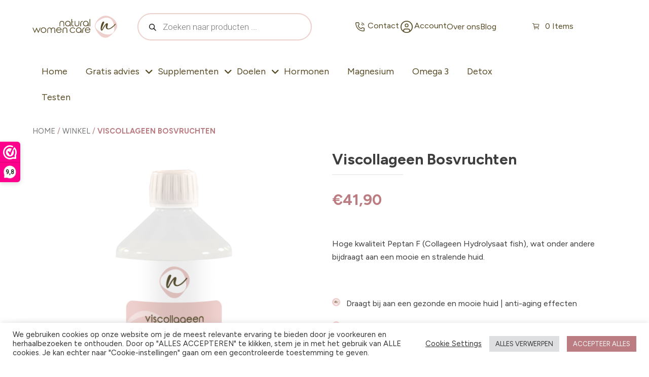

--- FILE ---
content_type: text/html; charset=UTF-8
request_url: https://www.naturalwomencare.nl/product/viscollageen-vloeibaar
body_size: 46136
content:
<!DOCTYPE html>
<html lang="nl-NL" class="wpex-color-scheme-default">
<head>
<meta charset="UTF-8">
<link rel="profile" href="https://gmpg.org/xfn/11">
<meta name='robots' content='index, follow, max-image-preview:large, max-snippet:-1, max-video-preview:-1' />
	<style>img:is([sizes="auto" i], [sizes^="auto," i]) { contain-intrinsic-size: 3000px 1500px }</style>
	<meta name="generator" content="Total WordPress Theme v5.19">
<meta name="viewport" content="width=device-width, initial-scale=1">

	<!-- This site is optimized with the Yoast SEO plugin v26.8 - https://yoast.com/product/yoast-seo-wordpress/ -->
	<title>Viscollageen Bosvruchten &#8902; Natural Women Care &#8902; Huidverbetering</title>
	<meta name="description" content="Hoge kwaliteit Peptan F(ish) (Collageen Hydrolysaat), wat bijdraagt aan een mooie en stralende huid, en daarnaast ook goed is voor gewrichten en beenderen." />
	<link rel="canonical" href="https://www.naturalwomencare.nl/product/viscollageen-vloeibaar" />
	<meta property="og:locale" content="nl_NL" />
	<meta property="og:type" content="article" />
	<meta property="og:title" content="Viscollageen Bosvruchten &#8902; Natural Women Care &#8902; Huidverbetering" />
	<meta property="og:description" content="Hoge kwaliteit Peptan F(ish) (Collageen Hydrolysaat), wat bijdraagt aan een mooie en stralende huid, en daarnaast ook goed is voor gewrichten en beenderen." />
	<meta property="og:url" content="https://www.naturalwomencare.nl/product/viscollageen-vloeibaar" />
	<meta property="og:site_name" content="Natural Women Care" />
	<meta property="article:modified_time" content="2025-12-02T06:59:54+00:00" />
	<meta property="og:image" content="https://www.naturalwomencare.nl/wp-content/uploads/2025/10/Viscollageen-vloeibaar.png" />
	<meta property="og:image:width" content="1200" />
	<meta property="og:image:height" content="1200" />
	<meta property="og:image:type" content="image/png" />
	<meta name="twitter:card" content="summary_large_image" />
	<meta name="twitter:label1" content="Geschatte leestijd" />
	<meta name="twitter:data1" content="4 minuten" />
	<script type="application/ld+json" class="yoast-schema-graph">{"@context":"https://schema.org","@graph":[{"@type":"WebPage","@id":"https://www.naturalwomencare.nl/product/viscollageen-vloeibaar","url":"https://www.naturalwomencare.nl/product/viscollageen-vloeibaar","name":"Viscollageen Bosvruchten &#8902; Natural Women Care &#8902; Huidverbetering","isPartOf":{"@id":"http://www.naturalwomencare.nl/#website"},"primaryImageOfPage":{"@id":"https://www.naturalwomencare.nl/product/viscollageen-vloeibaar#primaryimage"},"image":{"@id":"https://www.naturalwomencare.nl/product/viscollageen-vloeibaar#primaryimage"},"thumbnailUrl":"https://www.naturalwomencare.nl/wp-content/uploads/2025/10/Viscollageen-vloeibaar.png","datePublished":"2023-06-05T13:53:48+00:00","dateModified":"2025-12-02T06:59:54+00:00","description":"Hoge kwaliteit Peptan F(ish) (Collageen Hydrolysaat), wat bijdraagt aan een mooie en stralende huid, en daarnaast ook goed is voor gewrichten en beenderen.","breadcrumb":{"@id":"https://www.naturalwomencare.nl/product/viscollageen-vloeibaar#breadcrumb"},"inLanguage":"nl-NL","potentialAction":[{"@type":"ReadAction","target":["https://www.naturalwomencare.nl/product/viscollageen-vloeibaar"]}]},{"@type":"ImageObject","inLanguage":"nl-NL","@id":"https://www.naturalwomencare.nl/product/viscollageen-vloeibaar#primaryimage","url":"https://www.naturalwomencare.nl/wp-content/uploads/2025/10/Viscollageen-vloeibaar.png","contentUrl":"https://www.naturalwomencare.nl/wp-content/uploads/2025/10/Viscollageen-vloeibaar.png","width":1200,"height":1200},{"@type":"BreadcrumbList","@id":"https://www.naturalwomencare.nl/product/viscollageen-vloeibaar#breadcrumb","itemListElement":[{"@type":"ListItem","position":1,"name":"Home","item":"https://www.naturalwomencare.nl/"},{"@type":"ListItem","position":2,"name":"Winkel","item":"http://www.naturalwomencare.nl/winkel"},{"@type":"ListItem","position":3,"name":"Viscollageen Bosvruchten"}]},{"@type":"WebSite","@id":"http://www.naturalwomencare.nl/#website","url":"http://www.naturalwomencare.nl/","name":"Natural Care Company","description":"Betrouwbaar. Persoonlijk. Puur.","publisher":{"@id":"http://www.naturalwomencare.nl/#organization"},"potentialAction":[{"@type":"SearchAction","target":{"@type":"EntryPoint","urlTemplate":"http://www.naturalwomencare.nl/?s={search_term_string}"},"query-input":{"@type":"PropertyValueSpecification","valueRequired":true,"valueName":"search_term_string"}}],"inLanguage":"nl-NL"},{"@type":"Organization","@id":"http://www.naturalwomencare.nl/#organization","name":"Natural Care Company","url":"http://www.naturalwomencare.nl/","logo":{"@type":"ImageObject","inLanguage":"nl-NL","@id":"http://www.naturalwomencare.nl/#/schema/logo/image/","url":"https://www.naturalwomencare.nl/wp-content/uploads/2022/10/cropped-Logo-natural-care-company-1.webp","contentUrl":"https://www.naturalwomencare.nl/wp-content/uploads/2022/10/cropped-Logo-natural-care-company-1.webp","width":477,"height":446,"caption":"Natural Care Company"},"image":{"@id":"http://www.naturalwomencare.nl/#/schema/logo/image/"}}]}</script>
	<!-- / Yoast SEO plugin. -->


<link rel='dns-prefetch' href='//admin.revenuehunt.com' />
<link rel='dns-prefetch' href='//fonts.googleapis.com' />
<link rel='dns-prefetch' href='//www.googletagmanager.com' />
<link rel="alternate" type="application/rss+xml" title="Natural Women Care &raquo; feed" href="https://www.naturalwomencare.nl/feed" />
<link rel="alternate" type="application/rss+xml" title="Natural Women Care &raquo; reacties feed" href="https://www.naturalwomencare.nl/comments/feed" />
<link rel="preload" href="https://www.naturalwomencare.nl/wp-content/themes/Total/assets/lib/ticons/fonts/ticons.woff2" type="font/woff2" as="font" crossorigin><link rel="preload" href="//fonts.googleapis.com/css2?family=Figtree:ital,wght@0,400;0,500;0,600;0,700;0,800;1,400;1,500;1,600;1,700;1,800&#038;display=swap&#038;subset=latin" as="style"><link rel='stylesheet' id='js_composer_front-css' href='https://www.naturalwomencare.nl/wp-content/plugins/js_composer/assets/css/js_composer.min.css?ver=7.8' media='all' />
<link rel='stylesheet' id='activecampaign-form-block-css' href='https://www.naturalwomencare.nl/wp-content/plugins/activecampaign-subscription-forms/activecampaign-form-block/build/style-index.css?ver=1763553894' media='all' />
<style id='safe-svg-svg-icon-style-inline-css'>
.safe-svg-cover{text-align:center}.safe-svg-cover .safe-svg-inside{display:inline-block;max-width:100%}.safe-svg-cover svg{fill:currentColor;height:100%;max-height:100%;max-width:100%;width:100%}

</style>
<link rel='stylesheet' id='wp-components-css' href='https://www.naturalwomencare.nl/wp-includes/css/dist/components/style.min.css?ver=6.8.3' media='all' />
<link rel='stylesheet' id='wp-preferences-css' href='https://www.naturalwomencare.nl/wp-includes/css/dist/preferences/style.min.css?ver=6.8.3' media='all' />
<link rel='stylesheet' id='wp-block-editor-css' href='https://www.naturalwomencare.nl/wp-includes/css/dist/block-editor/style.min.css?ver=6.8.3' media='all' />
<link rel='stylesheet' id='popup-maker-block-library-style-css' href='https://www.naturalwomencare.nl/wp-content/plugins/popup-maker/dist/packages/block-library-style.css?ver=dbea705cfafe089d65f1' media='all' />
<link rel='stylesheet' id='cookie-law-info-css' href='https://www.naturalwomencare.nl/wp-content/plugins/cookie-law-info/legacy/public/css/cookie-law-info-public.css?ver=3.3.9.1' media='all' />
<link rel='stylesheet' id='cookie-law-info-gdpr-css' href='https://www.naturalwomencare.nl/wp-content/plugins/cookie-law-info/legacy/public/css/cookie-law-info-gdpr.css?ver=3.3.9.1' media='all' />
<link rel='stylesheet' id='parcelpro-css' href='https://www.naturalwomencare.nl/wp-content/plugins/woo-parcel-pro/public/css/parcelpro-public.css?ver=1.9.0' media='all' />
<style id='woocommerce-inline-inline-css'>
.woocommerce form .form-row .required { visibility: visible; }
</style>
<link rel='stylesheet' id='wt-woocommerce-related-products-css' href='https://www.naturalwomencare.nl/wp-content/plugins/wt-woocommerce-related-products/public/css/custom-related-products-public.css?ver=1.7.6' media='all' />
<link rel='stylesheet' id='carousel-css-css' href='https://www.naturalwomencare.nl/wp-content/plugins/wt-woocommerce-related-products/public/css/owl.carousel.min.css?ver=1.7.6' media='all' />
<link rel='stylesheet' id='carousel-theme-css-css' href='https://www.naturalwomencare.nl/wp-content/plugins/wt-woocommerce-related-products/public/css/owl.theme.default.min.css?ver=1.7.6' media='all' />
<link rel='stylesheet' id='affwp-forms-css' href='https://www.naturalwomencare.nl/wp-content/plugins/affiliate-wp/assets/css/forms.min.css?ver=2.17.1' media='all' />
<link rel='stylesheet' id='cvb-button-css-css' href='https://www.naturalwomencare.nl/wp-content/plugins/cvb-gateway/src/Gateway/../../assets/css/style.css?ver=1.1.5' media='all' />
<link rel='stylesheet' id='dgwt-wcas-style-css' href='https://www.naturalwomencare.nl/wp-content/plugins/ajax-search-for-woocommerce-premium/assets/css/style.min.css?ver=1.32.2' media='all' />
<link rel='stylesheet' id='parent-style-css' href='https://www.naturalwomencare.nl/wp-content/themes/Total/style.css?ver=5.19' media='all' />
<link rel='stylesheet' id='wpex-woocommerce-css' href='https://www.naturalwomencare.nl/wp-content/themes/Total/assets/css/frontend/woocommerce.css?ver=5.19' media='all' />
<link rel='stylesheet' id='ticons-css' href='https://www.naturalwomencare.nl/wp-content/themes/Total/assets/lib/ticons/css/ticons.min.css?ver=1.0.1' media='all' />
<link rel='stylesheet' id='wpex-google-font-figtree-css' href='//fonts.googleapis.com/css2?family=Figtree:ital,wght@0,400;0,500;0,600;0,700;0,800;1,400;1,500;1,600;1,700;1,800&#038;display=swap&#038;subset=latin' media='all' />
<link rel='stylesheet' id='wpex-style-css' href='https://www.naturalwomencare.nl/wp-content/themes/total-child-theme/style.css?ver=5.19' media='all' />
<link rel='stylesheet' id='wpex-mobile-menu-breakpoint-max-css' href='https://www.naturalwomencare.nl/wp-content/themes/Total/assets/css/wpex-mobile-menu-breakpoint-max.css?ver=5.19' media='only screen and (max-width:959px)' />
<link rel='stylesheet' id='wpex-mobile-menu-breakpoint-min-css' href='https://www.naturalwomencare.nl/wp-content/themes/Total/assets/css/wpex-mobile-menu-breakpoint-min.css?ver=5.19' media='only screen and (min-width:960px)' />
<link rel='stylesheet' id='wpex-wpbakery-css' href='https://www.naturalwomencare.nl/wp-content/themes/Total/assets/css/frontend/wpbakery.css?ver=5.19' media='all' />
<link rel='stylesheet' id='vcex-shortcodes-css' href='https://www.naturalwomencare.nl/wp-content/themes/Total/assets/css/vcex-shortcodes.css?ver=5.19' media='all' />
<link rel='stylesheet' id='mollie-applepaydirect-css' href='https://www.naturalwomencare.nl/wp-content/plugins/mollie-payments-for-woocommerce/public/css/mollie-applepaydirect.min.css?ver=1768838420' media='screen' />
<link rel='stylesheet' id='qlwapp-css' href='https://www.naturalwomencare.nl/wp-content/plugins/wp-whatsapp-chat-pro/build/frontend/css/style.css?ver=7.3.6' media='all' />
<link rel='stylesheet' id='qlwapp-icons-css' href='https://www.naturalwomencare.nl/wp-content/plugins/wp-whatsapp-chat-pro/assets/qlwapp-icons.min.css?ver=7.3.6' media='all' />
<link rel='stylesheet' id='popup-maker-site-css' href='//www.naturalwomencare.nl/wp-content/uploads/pum/pum-site-styles.css?generated=1756278408&#038;ver=1.21.5' media='all' />
<link rel='stylesheet' id='ubermenu-css' href='https://www.naturalwomencare.nl/wp-content/plugins/ubermenu/pro/assets/css/ubermenu.min.css?ver=3.8.2' media='all' />
<link rel='stylesheet' id='ubermenu-vanilla-css' href='https://www.naturalwomencare.nl/wp-content/plugins/ubermenu/assets/css/skins/vanilla.css?ver=6.8.3' media='all' />
<link rel='stylesheet' id='ubermenu-font-awesome-all-css' href='https://www.naturalwomencare.nl/wp-content/plugins/ubermenu/assets/fontawesome/css/all.min.css?ver=6.8.3' media='all' />
<script>(function(url,id){var script=document.createElement('script');script.async=true;script.src='https://'+url+'/sidebar.js?id='+id+'&c='+cachebuster(10,id);var ref=document.getElementsByTagName('script')[0];ref.parentNode.insertBefore(script,ref);function cachebuster(refreshMinutes,id){var now=Date.now();var interval=refreshMinutes*60e3;var shift=(Math.sin(id)||0)*interval;return Math.floor((now+shift)/interval);}})("dashboard.webwinkelkeur.nl",1212720);</script><script src="https://www.naturalwomencare.nl/wp-includes/js/jquery/jquery.min.js?ver=3.7.1" id="jquery-core-js"></script>
<script src="https://www.naturalwomencare.nl/wp-includes/js/jquery/jquery-migrate.min.js?ver=3.4.1" id="jquery-migrate-js"></script>
<script id="gtmkit-js-before" data-cfasync="false" data-nowprocket="" data-cookieconsent="ignore">
		window.gtmkit_settings = {"datalayer_name":"dataLayer","console_log":false,"wc":{"use_sku":false,"pid_prefix":"","add_shipping_info":{"config":1},"add_payment_info":{"config":1},"view_item":{"config":0},"view_item_list":{"config":0},"wishlist":false,"css_selectors":{"product_list_select_item":".products .product:not(.product-category) a:not(.add_to_cart_button.ajax_add_to_cart,.add_to_wishlist),.wc-block-grid__products li:not(.product-category) a:not(.add_to_cart_button.ajax_add_to_cart,.add_to_wishlist),.woocommerce-grouped-product-list-item__label a:not(.add_to_wishlist)","product_list_element":".product,.wc-block-grid__product","product_list_exclude":"","product_list_add_to_cart":".add_to_cart_button.ajax_add_to_cart:not(.single_add_to_cart_button)"},"text":{"wp-block-handpicked-products":"Handpicked Products","wp-block-product-best-sellers":"Best Sellers","wp-block-product-category":"Product Category","wp-block-product-new":"New Products","wp-block-product-on-sale":"Products On Sale","wp-block-products-by-attribute":"Products By Attribute","wp-block-product-tag":"Product Tag","wp-block-product-top-rated":"Top Rated Products","shipping-tier-not-found":"Shipping tier not found","payment-method-not-found":"Payment method not found"}}};
		window.gtmkit_data = {"wc":{"currency":"EUR","is_cart":false,"is_checkout":false,"blocks":{}}};
		window.dataLayer = window.dataLayer || [];
				
</script>
<script id="cookie-law-info-js-extra">
var Cli_Data = {"nn_cookie_ids":[],"cookielist":[],"non_necessary_cookies":[],"ccpaEnabled":"","ccpaRegionBased":"","ccpaBarEnabled":"","strictlyEnabled":["necessary","obligatoire"],"ccpaType":"gdpr","js_blocking":"1","custom_integration":"","triggerDomRefresh":"","secure_cookies":""};
var cli_cookiebar_settings = {"animate_speed_hide":"500","animate_speed_show":"500","background":"#FFF","border":"#b1a6a6c2","border_on":"","button_1_button_colour":"#61a229","button_1_button_hover":"#4e8221","button_1_link_colour":"#fff","button_1_as_button":"1","button_1_new_win":"","button_2_button_colour":"#333","button_2_button_hover":"#292929","button_2_link_colour":"#444","button_2_as_button":"","button_2_hidebar":"","button_3_button_colour":"#dedfe0","button_3_button_hover":"#b2b2b3","button_3_link_colour":"#333333","button_3_as_button":"1","button_3_new_win":"","button_4_button_colour":"#000","button_4_button_hover":"#000000","button_4_link_colour":"#333333","button_4_as_button":"","button_7_button_colour":"#61a229","button_7_button_hover":"#4e8221","button_7_link_colour":"#fff","button_7_as_button":"1","button_7_new_win":"","font_family":"inherit","header_fix":"","notify_animate_hide":"1","notify_animate_show":"","notify_div_id":"#cookie-law-info-bar","notify_position_horizontal":"right","notify_position_vertical":"bottom","scroll_close":"","scroll_close_reload":"","accept_close_reload":"","reject_close_reload":"","showagain_tab":"","showagain_background":"#fff","showagain_border":"#000","showagain_div_id":"#cookie-law-info-again","showagain_x_position":"100px","text":"#333333","show_once_yn":"","show_once":"10000","logging_on":"","as_popup":"","popup_overlay":"1","bar_heading_text":"","cookie_bar_as":"banner","popup_showagain_position":"bottom-right","widget_position":"left"};
var log_object = {"ajax_url":"https:\/\/www.naturalwomencare.nl\/wp-admin\/admin-ajax.php"};
</script>
<script src="https://www.naturalwomencare.nl/wp-content/plugins/cookie-law-info/legacy/public/js/cookie-law-info-public.js?ver=3.3.9.1" id="cookie-law-info-js"></script>
<script src="https://www.naturalwomencare.nl/wp-content/plugins/woo-parcel-pro/public/js/parcelpro-public.js?ver=1.9.0" id="parcelpro-js"></script>
<script src="https://www.naturalwomencare.nl/wp-content/plugins/woocommerce/assets/js/jquery-blockui/jquery.blockUI.min.js?ver=2.7.0-wc.10.4.3" id="wc-jquery-blockui-js" data-wp-strategy="defer"></script>
<script id="wc-add-to-cart-js-extra">
var wc_add_to_cart_params = {"ajax_url":"\/wp-admin\/admin-ajax.php","wc_ajax_url":"\/?wc-ajax=%%endpoint%%","i18n_view_cart":"Bekijk winkelwagen","cart_url":"https:\/\/www.naturalwomencare.nl\/winkelwagen","is_cart":"","cart_redirect_after_add":"no"};
</script>
<script src="https://www.naturalwomencare.nl/wp-content/plugins/woocommerce/assets/js/frontend/add-to-cart.min.js?ver=10.4.3" id="wc-add-to-cart-js" data-wp-strategy="defer"></script>
<script src="https://www.naturalwomencare.nl/wp-content/plugins/woocommerce/assets/js/zoom/jquery.zoom.min.js?ver=1.7.21-wc.10.4.3" id="wc-zoom-js" defer data-wp-strategy="defer"></script>
<script src="https://www.naturalwomencare.nl/wp-content/plugins/woocommerce/assets/js/flexslider/jquery.flexslider.min.js?ver=2.7.2-wc.10.4.3" id="wc-flexslider-js" defer data-wp-strategy="defer"></script>
<script id="wc-single-product-js-extra">
var wc_single_product_params = {"i18n_required_rating_text":"Selecteer een waardering","i18n_rating_options":["1 van de 5 sterren","2 van de 5 sterren","3 van de 5 sterren","4 van de 5 sterren","5 van de 5 sterren"],"i18n_product_gallery_trigger_text":"Afbeeldinggalerij in volledig scherm bekijken","review_rating_required":"no","flexslider":{"rtl":false,"animation":"slide","smoothHeight":true,"directionNav":false,"controlNav":"thumbnails","slideshow":false,"animationSpeed":600,"animationLoop":false,"allowOneSlide":false},"zoom_enabled":"1","zoom_options":[],"photoswipe_enabled":"","photoswipe_options":{"shareEl":false,"closeOnScroll":false,"history":false,"hideAnimationDuration":0,"showAnimationDuration":0},"flexslider_enabled":"1"};
</script>
<script src="https://www.naturalwomencare.nl/wp-content/plugins/woocommerce/assets/js/frontend/single-product.min.js?ver=10.4.3" id="wc-single-product-js" defer data-wp-strategy="defer"></script>
<script src="https://www.naturalwomencare.nl/wp-content/plugins/woocommerce/assets/js/js-cookie/js.cookie.min.js?ver=2.1.4-wc.10.4.3" id="wc-js-cookie-js" defer data-wp-strategy="defer"></script>
<script id="woocommerce-js-extra">
var woocommerce_params = {"ajax_url":"\/wp-admin\/admin-ajax.php","wc_ajax_url":"\/?wc-ajax=%%endpoint%%","i18n_password_show":"Wachtwoord weergeven","i18n_password_hide":"Wachtwoord verbergen"};
</script>
<script src="https://www.naturalwomencare.nl/wp-content/plugins/woocommerce/assets/js/frontend/woocommerce.min.js?ver=10.4.3" id="woocommerce-js" defer data-wp-strategy="defer"></script>
<script src="https://www.naturalwomencare.nl/wp-content/plugins/wt-woocommerce-related-products/public/js/custom-related-products-public.js?ver=1.7.6" id="wt-woocommerce-related-products-js"></script>
<script src="https://www.naturalwomencare.nl/wp-content/plugins/wt-woocommerce-related-products/public/js/wt_owl_carousel.js?ver=1.7.6" id="wt-owl-js-js"></script>
<script src="https://www.naturalwomencare.nl/wp-content/plugins/woocommerce/assets/js/jquery-cookie/jquery.cookie.min.js?ver=1.4.1-wc.10.4.3" id="wc-jquery-cookie-js" data-wp-strategy="defer"></script>
<script id="jquery-cookie-js-extra">
var affwp_scripts = {"ajaxurl":"https:\/\/www.naturalwomencare.nl\/wp-admin\/admin-ajax.php"};
</script>
<script id="affwp-tracking-js-extra">
var affwp_debug_vars = {"integrations":{"woocommerce":"WooCommerce"},"version":"2.17.1","currency":"EUR","ref_cookie":"affwp_ref","visit_cookie":"affwp_ref_visit_id","campaign_cookie":"affwp_campaign"};
</script>
<script src="https://www.naturalwomencare.nl/wp-content/plugins/affiliate-wp/assets/js/tracking.min.js?ver=2.17.1" id="affwp-tracking-js"></script>
<script id="gtmkit-container-js-after" data-cfasync="false" data-nowprocket="" data-cookieconsent="ignore">
/* Google Tag Manager */
(function(w,d,s,l,i){w[l]=w[l]||[];w[l].push({'gtm.start':
new Date().getTime(),event:'gtm.js'});var f=d.getElementsByTagName(s)[0],
j=d.createElement(s),dl=l!='dataLayer'?'&l='+l:'';j.async=true;j.src=
'https://www.googletagmanager.com/gtm.js?id='+i+dl;f.parentNode.insertBefore(j,f);
})(window,document,'script','dataLayer','GTM-W229PGX2');
/* End Google Tag Manager */
</script>
<script src="https://www.naturalwomencare.nl/wp-content/plugins/gtm-kit/assets/integration/woocommerce.js?ver=2.7.0" id="gtmkit-woocommerce-js" defer data-wp-strategy="defer"></script>
<script id="gtmkit-datalayer-js-before" data-cfasync="false" data-nowprocket="" data-cookieconsent="ignore">
const gtmkit_dataLayer_content = {"pageType":"product-page","productType":"simple","event":"view_item","ecommerce":{"items":[{"id":"11268","item_id":"11268","item_name":"Viscollageen Bosvruchten","currency":"EUR","price":41.9,"item_category":"Alle Producten"}],"value":41.9,"currency":"EUR"}};
dataLayer.push( gtmkit_dataLayer_content );
</script>
<script src="https://www.naturalwomencare.nl/wp-content/plugins/js_composer/assets/js/vendors/woocommerce-add-to-cart.js?ver=7.8" id="vc_woocommerce-add-to-cart-js-js"></script>
<script id="yquery-js-extra">
var yotpo_settings = {"app_key":"upUgpTBUBxCwWfGA6XbHhWXzcqIZHnENtzHHplPz","reviews_widget_id":"","qna_widget_id":"","star_ratings_widget_id":""};
</script>
<script src="https://www.naturalwomencare.nl/wp-content/plugins/yotpo-social-reviews-for-woocommerce/assets/js/v2HeaderScript.js" id="yquery-js"></script>
<script></script><link rel="https://api.w.org/" href="https://www.naturalwomencare.nl/wp-json/" /><link rel="alternate" title="JSON" type="application/json" href="https://www.naturalwomencare.nl/wp-json/wp/v2/product/11268" /><meta name="generator" content="WordPress 6.8.3" />
<meta name="generator" content="WooCommerce 10.4.3" />
<link rel='shortlink' href='https://www.naturalwomencare.nl/?p=11268' />
<link rel="alternate" title="oEmbed (JSON)" type="application/json+oembed" href="https://www.naturalwomencare.nl/wp-json/oembed/1.0/embed?url=https%3A%2F%2Fwww.naturalwomencare.nl%2Fproduct%2Fviscollageen-vloeibaar" />
<link rel="alternate" title="oEmbed (XML)" type="text/xml+oembed" href="https://www.naturalwomencare.nl/wp-json/oembed/1.0/embed?url=https%3A%2F%2Fwww.naturalwomencare.nl%2Fproduct%2Fviscollageen-vloeibaar&#038;format=xml" />
<style id="ubermenu-custom-generated-css">
/** Font Awesome 4 Compatibility **/
.fa{font-style:normal;font-variant:normal;font-weight:normal;font-family:FontAwesome;}

/** UberMenu Custom Menu Styles (Customizer) **/
/* main */
 .ubermenu-main .ubermenu-item-level-0 > .ubermenu-target { font-size:18px; color:#564924; }
 .ubermenu-main .ubermenu-item-level-0.ubermenu-current-menu-item > .ubermenu-target, .ubermenu-main .ubermenu-item-level-0.ubermenu-current-menu-parent > .ubermenu-target, .ubermenu-main .ubermenu-item-level-0.ubermenu-current-menu-ancestor > .ubermenu-target { color:#564924; }
 .ubermenu-main .ubermenu-submenu .ubermenu-item-header > .ubermenu-target, .ubermenu-main .ubermenu-tab > .ubermenu-target { font-size:16px; }
 .ubermenu-main .ubermenu-submenu .ubermenu-item-header > .ubermenu-target { color:#564924; }
 .ubermenu-main .ubermenu-submenu .ubermenu-item-header > .ubermenu-target:hover { color:#564924; }
 .ubermenu-main .ubermenu-submenu .ubermenu-item-header.ubermenu-current-menu-item > .ubermenu-target { color:#564924; }
 .ubermenu-main .ubermenu-item-normal > .ubermenu-target { color:#515151; font-size:16px; }
 .ubermenu.ubermenu-main .ubermenu-item-normal > .ubermenu-target:hover, .ubermenu.ubermenu-main .ubermenu-item-normal.ubermenu-active > .ubermenu-target { color:#333333; }
 .ubermenu-main .ubermenu-item-normal.ubermenu-current-menu-item > .ubermenu-target { color:#35736c; }
 .ubermenu-main .ubermenu-item-normal > .ubermenu-target:hover > .ubermenu-target-text { text-decoration:underline; }


/* Status: Loaded from Transient */

</style>
<!-- This website runs the Product Feed PRO for WooCommerce by AdTribes.io plugin - version woocommercesea_option_installed_version -->
		<script type="text/javascript">
		var AFFWP = AFFWP || {};
		AFFWP.referral_var = 'b2b';
		AFFWP.expiration = 30;
		AFFWP.debug = 0;


		AFFWP.referral_credit_last = 0;
		</script>
		<style>#affwp-affiliate-dashboard-order-details td{vertical-align: top;}</style>
				<style>
			.dgwt-wcas-ico-magnifier,.dgwt-wcas-ico-magnifier-handler{max-width:20px}.dgwt-wcas-search-wrapp{max-width:600px}.dgwt-wcas-search-wrapp .dgwt-wcas-sf-wrapp input[type=search].dgwt-wcas-search-input,.dgwt-wcas-search-wrapp .dgwt-wcas-sf-wrapp input[type=search].dgwt-wcas-search-input:hover,.dgwt-wcas-search-wrapp .dgwt-wcas-sf-wrapp input[type=search].dgwt-wcas-search-input:focus{background-color:#fff;border-color:#edcfcc}.dgwt-wcas-search-icon{color:#fff}.dgwt-wcas-search-icon path{fill:#fff}		</style>
			<style>
		.navbar-fixed-line-height .main-navigation-ul > .menu-item > .dgwt-wcas-search-wrapp {
			height: var(--wpex-main-nav-height, 50px);
			line-height: var(--wpex-main-nav-line-height, var(--wpex-main-nav-height, 50px));
		}

		.dgwt-wcas-ico-magnifier, .dgwt-wcas-ico-magnifier-handler {
			max-width: none;
			max-height: 14px;
			fill: var(--wpex-main-nav-link-color, var(--wpex-text-2));
		}

		.dgwt-wcas-search-menu-item:hover .dgwt-wcas-ico-magnifier,
		.dgwt-wcas-search-menu-item:hover .dgwt-wcas-ico-magnifier-handler,
		#site-header-flex-aside .dgwt-wcas-ico-magnifier:hover,
		#site-header-flex-aside .dgwt-wcas-ico-magnifier-handler:hover {
			fill: var(--wpex-hover-main-nav-link-color, var(--wpex-accent, var(--wpex-main-nav-link-color, var(--wpex-text-2))));
		}

		.main-navigation-ul > .dgwt-wcas-search-menu-item {
			padding-left: var(--wpex-main-nav-link-padding-x, 0px);
			padding-right: var(--wpex-main-nav-link-padding-x, 0px);
		}

		#site-header-flex-aside-inner .dgwt-wcas-search-wrapp.dgwt-wcas-layout-classic {
			max-width: 200px;
		}
	</style>
			<noscript><style>.woocommerce-product-gallery{ opacity: 1 !important; }</style></noscript>
	<script>jQuery(document).ready(function($) {
    // Add buttons dynamically below the text "Er zijn nog geen opgeslagen adressen"
    $('.thmaf-acnt-cus-addr').each(function() {
        var isBilling = $(this).find('h3').text().includes('factuur');
        var buttonHtml = isBilling 
            ? '<button class="extra-billing-address primary button"><i class="fa fa-plus"></i> Voeg extra factuuradres toe</button>' 
            : '<button class="extra-shipping-address primary button"><i class="fa fa-plus"></i> Voeg extra verzendadres toe</button>';
        
        // Append the button under the paragraph
        $(this).find('p').after(buttonHtml);
    });

    // Modal for billing addresses
    var billingModal = `
    <div tabindex="-1" role="dialog" id="billing-modal" class="ui-dialog ui-corner-all ui-widget ui-widget-content ui-front wp-dialog thmaf-popup ui-draggable ui-resizable" aria-describedby="thmaf-billing-tile-field" style="display: none;">
        <div class="ui-dialog-titlebar ui-corner-all ui-widget-header ui-helper-clearfix ui-draggable-handle">
            <span id="ui-id-1" class="ui-dialog-title">Factuuradressen</span>
            <button type="button" class="ui-button ui-corner-all ui-widget ui-button-icon-only ui-dialog-titlebar-close" title="Close">
                <span class="ui-button-icon ui-icon ui-icon-closethick"></span><span class="ui-button-icon-space"> </span>Close
            </button>
        </div>
        <div id="thmaf-billing-tile-field" class="thmaf-total_tile_field ui-dialog-content ui-widget-content">
            <div><div class="thmaf-thslider"><div class="th-no-address-msg"> <span>No saved addresses found</span> </div>
            <div class="add-address thmaf-add-adr btn-add-address-div">
                <button class="btn-add-address primary button " onclick="thmaf_add_new_address(event, this, 'billing')" style="display: inline-block;">
                    <i class="fa fa-plus"></i> Add new address
                </button>
            </div></div></div>
        </div>
    </div>
    `;

    // Modal for shipping addresses
    var shippingModal = `
    <div tabindex="-1" role="dialog" id="shipping-modal" class="ui-dialog ui-corner-all ui-widget ui-widget-content ui-front wp-dialog thmaf-popup ui-draggable ui-resizable" aria-describedby="thmaf-shipping-tile-field" style="display: none;">
        <div class="ui-dialog-titlebar ui-corner-all ui-widget-header ui-helper-clearfix ui-draggable-handle">
            <span id="ui-id-2" class="ui-dialog-title">Verzendadressen</span>
            <button type="button" class="ui-button ui-corner-all ui-widget ui-button-icon-only ui-dialog-titlebar-close" title="Close">
                <span class="ui-button-icon ui-icon ui-icon-closethick"></span><span class="ui-button-icon-space"> </span>Close
            </button>
        </div>
        <div id="thmaf-shipping-tile-field" class="thmaf-total_tile_field ui-dialog-content ui-widget-content">
            <div class="thmaf-thslider"><div class="thmaf-thslider-box"><div class="thmaf-thslider-viewport shipping">
                <ul class="thmaf-thslider-list ship">
                    <li class="thmaf-thslider-item shipping first" value="selected_address">
                        <div class="thmaf-adr-box address-box" data-index="1" data-address-id="">
                            <div class="thmaf-main-content">
                                <div class="complete-aaddress">
                                    <div class="tile-adrr-text thwma-adr-text address-text address-wrapper">Test<br>Timo Bergmans<br>Anton Pieckplein 117a<br>5171 CV Kaatsheuvel</div>
                                </div>
                                <div class="btn-continue address-wrapper">
                                    <a class="th-btn button primary is-outline selected_address" onclick="thmaf_populate_selected_address(event, this, 'shipping', 'selected_address')">
                                        <span>Choose This Address</span>
                                    </a>
                                </div>
                            </div>
                        </div>
                    </li>
                </ul>
            </div></div>
            <div class="add-address thmaf-add-adr btn-add-address-div">
                <button class="btn-add-address primary button " onclick="thmaf_add_new_address(event, this, 'shipping')" style="display: inline-block;">
                    <i class="fa fa-plus"></i> Add new address
                </button>
            </div>
        </div>
    </div>
    `;

    // Append the modals to the body
    $('body').append(billingModal);
    $('body').append(shippingModal);
    
    // Bind the buttons to open the respective modals
    $(document).on('click', '.extra-billing-address', function(e) {
        e.preventDefault();
        $('#billing-modal').fadeIn();  // Show the modal
    });

    $(document).on('click', '.extra-shipping-address', function(e) {
        e.preventDefault();
        $('#shipping-modal').fadeIn();  // Show the modal
    });

    // Close the modal when clicking the close button
    $(document).on('click', '.ui-dialog-titlebar-close', function(e) {
        $(this).closest('.ui-dialog').fadeOut();  // Hide the modal
    });
});

jQuery(document).ready(function($) {
    // Event listener toevoegen voor de knop 'Add new address'
    $('.btn-add-address').on('click', function(event) {
        event.preventDefault();

        // Zorg dat de functie wordt aangeroepen die een nieuw adres toevoegt
        if (typeof thmaf_add_new_address === 'function') {
            var addressType = $(this).attr('onclick').split("'")[2]; // Verkrijg het adres type (billing of shipping)
            thmaf_add_new_address(event, this, addressType); // Roep de functie aan
        } else {
            console.error('thmaf_add_new_address functie is niet beschikbaar.');
        }
    });
});</script><link rel="stylesheet" href="https://cdnjs.cloudflare.com/ajax/libs/font-awesome/6.6.0/css/all.min.css" integrity="sha512-Kc323vGBEqzTmouAECnVceyQqyqdsSiqLQISBL29aUW4U/M7pSPA/gEUZQqv1cwx4OnYxTxve5UMg5GT6L4JJg==" crossorigin="anonymous" referrerpolicy="no-referrer" /><noscript><style>body:not(.content-full-screen) .wpex-vc-row-stretched[data-vc-full-width-init="false"]{visibility:visible;}</style></noscript><link rel="icon" href="https://www.naturalwomencare.nl/wp-content/uploads/2025/10/Beeldmerk_met_n.svg" sizes="32x32" />
<link rel="icon" href="https://www.naturalwomencare.nl/wp-content/uploads/2025/10/Beeldmerk_met_n.svg" sizes="192x192" />
<link rel="apple-touch-icon" href="https://www.naturalwomencare.nl/wp-content/uploads/2025/10/Beeldmerk_met_n.svg" />
<meta name="msapplication-TileImage" content="https://www.naturalwomencare.nl/wp-content/uploads/2025/10/Beeldmerk_met_n.svg" />
<script>function setREVStartSize(e){
			//window.requestAnimationFrame(function() {
				window.RSIW = window.RSIW===undefined ? window.innerWidth : window.RSIW;
				window.RSIH = window.RSIH===undefined ? window.innerHeight : window.RSIH;
				try {
					var pw = document.getElementById(e.c).parentNode.offsetWidth,
						newh;
					pw = pw===0 || isNaN(pw) || (e.l=="fullwidth" || e.layout=="fullwidth") ? window.RSIW : pw;
					e.tabw = e.tabw===undefined ? 0 : parseInt(e.tabw);
					e.thumbw = e.thumbw===undefined ? 0 : parseInt(e.thumbw);
					e.tabh = e.tabh===undefined ? 0 : parseInt(e.tabh);
					e.thumbh = e.thumbh===undefined ? 0 : parseInt(e.thumbh);
					e.tabhide = e.tabhide===undefined ? 0 : parseInt(e.tabhide);
					e.thumbhide = e.thumbhide===undefined ? 0 : parseInt(e.thumbhide);
					e.mh = e.mh===undefined || e.mh=="" || e.mh==="auto" ? 0 : parseInt(e.mh,0);
					if(e.layout==="fullscreen" || e.l==="fullscreen")
						newh = Math.max(e.mh,window.RSIH);
					else{
						e.gw = Array.isArray(e.gw) ? e.gw : [e.gw];
						for (var i in e.rl) if (e.gw[i]===undefined || e.gw[i]===0) e.gw[i] = e.gw[i-1];
						e.gh = e.el===undefined || e.el==="" || (Array.isArray(e.el) && e.el.length==0)? e.gh : e.el;
						e.gh = Array.isArray(e.gh) ? e.gh : [e.gh];
						for (var i in e.rl) if (e.gh[i]===undefined || e.gh[i]===0) e.gh[i] = e.gh[i-1];
											
						var nl = new Array(e.rl.length),
							ix = 0,
							sl;
						e.tabw = e.tabhide>=pw ? 0 : e.tabw;
						e.thumbw = e.thumbhide>=pw ? 0 : e.thumbw;
						e.tabh = e.tabhide>=pw ? 0 : e.tabh;
						e.thumbh = e.thumbhide>=pw ? 0 : e.thumbh;
						for (var i in e.rl) nl[i] = e.rl[i]<window.RSIW ? 0 : e.rl[i];
						sl = nl[0];
						for (var i in nl) if (sl>nl[i] && nl[i]>0) { sl = nl[i]; ix=i;}
						var m = pw>(e.gw[ix]+e.tabw+e.thumbw) ? 1 : (pw-(e.tabw+e.thumbw)) / (e.gw[ix]);
						newh =  (e.gh[ix] * m) + (e.tabh + e.thumbh);
					}
					var el = document.getElementById(e.c);
					if (el!==null && el) el.style.height = newh+"px";
					el = document.getElementById(e.c+"_wrapper");
					if (el!==null && el) {
						el.style.height = newh+"px";
						el.style.display = "block";
					}
				} catch(e){
					console.log("Failure at Presize of Slider:" + e)
				}
			//});
		  };</script>
		<style id="wp-custom-css">
			/* Theme Name:NWC Child Theme Theme URI:https://www.naturalwomencare.nl/ Description:Your site description. Go to Appearance >Editor to modify this file. Author:Two Step Websites & Marketing Author URI:https://twostep.nl/ Template:Total Version:1.0.0 Text Domain:totalchildtheme */:root{--brand:var(--wpex-palette-9353-color);--fg-background-color:var(--wpex-palette-9353-color);--fg-background-hover-color:var(--wpex-palette-9352-color);--fg-color:#fff;--fg-hover-color:#fff;--border-radius:20px;}*,*:after,*:before{outline:none;-webkit-box-sizing:border-box;-moz-box-sizing:border-box;box-sizing:border-box;padding:0;margin:0;}#site-header-inner{height:auto;}.w1080{max-width:1080px;margin-inline:auto;}.bg-brand >.vc_column-inner,.bg-brand:not(:has( >.vc_column-inner)){background-color:var(--brand);}.bg-lichtroze >.vc_column-inner,.bg-lichtroze:not(:has( >.vc_column-inner)){background-color:var(--wpex-palette-21567-color);}.border-radius img,.border-radius >.vc_column-inner,.border-radius:not(:has( >.vc_column-inner)){border-radius:var(--border-radius);}.border-radius-right img,.border-radius-right >.vc_column-inner,.border-radius-right:not(:has( >.vc_column-inner)){border-top-right-radius:var(--border-radius);border-bottom-right-radius:var(--border-radius);}.border-radius-left img,.border-radius-left >.vc_column-inner,.border-radius-left:not(:has( >.vc_column-inner)){border-top-left-radius:var(--border-radius);border-bottom-left-radius:var(--border-radius);}.brandmark{position:relative;}.brandmark--h-overflow{overflow:hidden;}.brandmark--mix-blend::before{mix-blend-mode:overlay;}.brandmark::before{content:'';background-image:url('/wp-content/uploads/2025/10/Beeldmerk.svg');height:300px;width:298px;position:absolute;top:-50px;opacity:0.5;}.brandmark--right::before{top:100px;right:-250px;}.mt-4 .vc_column-inner{@media (width < 769px){padding-top:4em;}}.mr-4 .vc_column-inner{@media (width >768px){padding-right:4em;}}.ml-4 .vc_column-inner{@media (width >768px){padding-left:4em;}}.split-bg{background:linear-gradient(90deg,rgba(244,226,224,1) 0%,rgba(244,226,224,1) 50%,rgba(255,255,255,1) 50%,rgba(255,255,255,1) 100%);@media (width < 769px){background:var(--wpex-palette-21567-color);}}.split-bg--alt{background:linear-gradient(90deg,rgba(255,255,255,1) 0%,rgba(255,255,255,1) 50%,rgba(244,226,224,1) 50%,rgba(244,226,224,1) 100%);@media (width < 769px){background:var(--wpex-palette-21567-color);}}.container-center{padding-inline:15px;}/*** MENU ***/.ubermenu-sub-indicators .ubermenu-has-submenu-drop>.ubermenu-target>.ubermenu-sub-indicator{margin-top:-8px;}.cat-hoofd>a{font-size:16px;font-weight:bold;color:#777;}.ubermenu-sub-indicators .ubermenu-has-submenu-drop>.ubermenu-target>.ubermenu-sub-indicator{margin-top:-9px !important;}.ubermenu-responsive .ubermenu-item-level-0>.ubermenu-target{padding:14px 18px;}/*** ALGEMEEN ***/.breedte-300{max-width:300px !important;}.breedte-400{max-width:400px !important;}.breedte-500{max-width:500px !important;}.breedte-600{max-width:600px !important;}.breedte-700{max-width:700px !important;}.breedte-800{max-width:800px !important;}.breedte-900{max-width:900px !important;}.breedte-1000{max-width:1000px !important;}.breedte-1200{max-width:1200px;}.center{margin-left:auto !important;margin-right:auto !important;}.relative{position:relative;}.absolute{position:absolute}.absolute.bottom{bottom:calc(4em + 10%);}.absolute.right{right:calc(-112px/2 + 4em);}.circle{background-color:var(--wpex-palette-11478-color);color:var(--wpex-palette-9355-color);aspect-ratio:1;border-radius:50%;place-content:center;text-align:center;line-height:1;width:112px;}.health-categories{/*max-width:66%;&.w-88{max-width:88%;}margin-inline-start:auto;*/.wpb_column{padding:5px;}.wpb_column .vc_column-inner{background-color:var(--wpex-palette-11478-color);color:var(--wpex-palette-9353-color);aspect-ratio:1;border-radius:50%;place-content:center;text-align:center;line-height:1;}p{font-size:14px;font-weight:600;}.wpb_column.shape .vc_column-inner{-webkit-mask-image:url('/wp-content/uploads/2025/10/shape.svg');mask-image:url('/wp-content/uploads/2025/10/shape.svg');-webkit-mask-size:contain;mask-size:contain;-webkit-mask-repeat:no-repeat;mask-repeat:no-repeat;-webkit-mask-position:center;mask-position:center;padding-left:5px;padding-right:18px;}.wpb_column.shape .vc_column-inner .wpb_wrapper{-webkit-mask-image:url('/wp-content/uploads/2025/10/inner-shape.svg');mask-image:url('/wp-content/uploads/2025/10/inner-shape.svg');-webkit-mask-size:contain;mask-size:contain;-webkit-mask-repeat:no-repeat;mask-repeat:no-repeat;-webkit-mask-position:center;mask-position:center;aspect-ratio:1;background-color:var(--wpex-palette-9355-color);color:var(--wpex-palette-11478-color);place-content:center;padding-inline:5px;}/*@media (width < 769px){margin-inline-end:auto;}*/}figcaption{text-align:center;background:var(--brand);padding-block:10px;}figcaption.wpex-mt-10{margin-top:0;}.blog-post .wpb_wrapper>:last-child{margin-top:auto;}.diapositief,.diapositief h1,.diapositief h2,.diapositief h3{color:#fff !important;}.extra-padding{padding-top:50px;padding-bottom:50px;}.textbigger p{font-size:18px;}.vcex-button{transition:.3s;font-weight:600 !important;}.theme-button{background:var(--wpex-palette-9353-color);color:var(--wpex-palette-11478-color);border:2px solid;border-color:var(--wpex-palette-9353-color);}.theme-button:hover{background:var(--wpex-palette-9353-color);color:var(--wpex-palette-11478-color);border:2px solid;border-color:var(--wpex-palette-11478-color);}.theme-button.btn-white{background:#fff;color:var(--wpex-palette-9352-color);}.theme-button.btn-white:hover{background:var(--wpex-palette-9352-color);color:#fff;}.theme-button.outline{color:#fff;border:2px solid !important;border-color:#fff;}.theme-button.outline:hover{background:var(--wpex-palette-9352-color);border:2px solid;border-color:var(--wpex-palette-9352-color);}.btn-outline-alt{border:2px solid;color:var(--wpex-palette-9352-color) !important;border-color:var(--wpex-palette-9352-color) !important;}.btn-outline-alt:hover{border:2px solid;border-color:var(--wpex-palette-9352-color) !important;color:#fff !important;}.btn-brown{border:2px solid var(--wpex-palette-11478-color);color:var(--wpex-palette-9355-color);background-color:var(--wpex-palette-11478-color);}.btn-brown:hover{border-color:var(--wpex-palette-11478-color);color:var(--wpex-palette-11478-color);}.btn-outline-brown-white{background-color:transparent;border:2px solid var(--wpex-palette-9355-color);color:var(--wpex-palette-11478-color);}.btn-outline-brown-white:hover{background-color:var(--wpex-palette-9355-color);color:var(--wpex-palette-11478-color);}/* .theme-button.btn-gradient{background:linear-gradient(to right,var(--wpex-palette-9353-color) 0%,var(--wpex-palette-9352-color) 100%);color:#fff;}*/.theme-button.btn-gradient{background:var(--wpex-palette-9352-color);color:#fff;}.theme-button.btn-gradient:hover{background:var(--wpex-palette-9352-color);color:#fff;}.gradient-bg::before{content:'';display:block;position:absolute;top:0;left:50%;transform:translateX(-50%);width:100dvw;/* Volledige breedte van de viewport */height:100%;background:var(--wpex-palette-9353-color);/* background:linear-gradient(to right,var(--wpex-palette-9353-color) 0%,var(--wpex-palette-9352-color) 100%);*/z-index:-1;/* Plaats het pseudo-element achter de inhoud van de div */}.gradient-bg-fw::before{content:'';display:block;position:absolute;top:0;left:0;width:100%;height:100%;background:var(--wpex-palette-9353-color);/* background:linear-gradient(to right,var(--wpex-palette-9352-color) 0%,var(--wpex-palette-9353-color) 100%);*/z-index:0;/* Plaats het pseudo-element achter de inhoud van de div */border-radius:20px;}.gradient-bg-alt::before{content:'';display:block;position:absolute;top:0;left:0;width:100%;height:100%;background:var(--wpex-palette-9353-color);/* background:linear-gradient(to right,var(--wpex-palette-9352-color) 0%,var(--wpex-palette-9353-color) 100%);*/z-index:0;opacity:0.8;border-radius:20px;}.gradient-bg{color:#fff;}.productlijn-card .vc_col-sm-12 .vc_column-inner .wpb_wrapper{background:linear-gradient(to top,var(--wpex-palette-9353-color) 0%,var(--wpex-palette-9352-color) 100%);background:var(--wpex-palette-9353-color);padding:2px;border-radius:20px;}.productlijn-card .vc_col-sm-12 .vc_column-inner .wpb_wrapper .vcex-image{background:#fff;border-radius:19px;}.productlijn-card .vc_col-sm-12 .vc_column-inner .wpb_wrapper .vcex-heading{padding-top:8px;padding-bottom:8px;}.productlijn-card img{border-top-left-radius:20px;border-top-right-radius:20px;}body:not(.b2bking_b2b_user) .woocommerce-MyAccount-navigation-link.woocommerce-MyAccount-navigation-link--beeldbank{display:none;}.product-template-default .page-header{display:none;}.ubermenu-submenu-id-9236,.ubermenu-submenu-id-9308 a{font-weight:bold;}/*** HEADER ***/.header-bg::before{content:'';display:block;position:absolute;top:0;left:0;width:100dvw;height:100%;background:linear-gradient(to left top,#a1a1a1 0%,#515151 100%);opacity:0.44;}#site-header .vcex-multi-buttons .theme-txt-link{display:flex;column-gap:5px;}#site-header .vcex-multi-buttons .theme-txt-link::before{content:'';display:inline-block;width:30px;height:30px;background-color:var(--wpex-palette-11478-color);-webkit-mask-repeat:no-repeat;-webkit-mask-position:center;mask-repeat:no-repeat;mask-position:center;}#site-header .vcex-multi-buttons .vcex-count-1::before{-webkit-mask-image:url(/wp-content/uploads/2024/03/phone-voice.svg);mask-image:url(/wp-content/uploads/2024/03/phone-voice.svg);}#site-header .vcex-multi-buttons .vcex-count-2::before{-webkit-mask-image:url(/wp-content/uploads/2024/03/user-avatar.svg);mask-image:url(/wp-content/uploads/2024/03/user-avatar.svg);}#site-header .vcex-multi-buttons .vcex-count-3::before{-webkit-mask-image:url(/wp-content/uploads/2025/10/Beeldmerk_met_n.svg);mask-image:url(/wp-content/uploads/2025/10/Beeldmerk_met_n.svg);}#site-header .vcex-multi-buttons .vcex-count-3::before,#site-header .vcex-multi-buttons .vcex-count-4::before{display:none;}.vcex-searchbar-input[type="search"]{border-radius:30px;border:2px solid var(--wpex-palette-9352-color);color:var(--wpex-palette-9352-color);}.vcex-searchbar-input:after{content:'';display:inline-block;background:url(/wp-content/uploads/2024/03/user-avatar.svg) no-repeat center center;width:30px;height:30px;}.dealer-btn{display:flex;column-gap:5px;border:2px solid #fff;}.dealer-btn:before{content:'';display:inline-block;background:url(/wp-content/uploads/2024/02/login.svg) no-repeat center center;width:30px;height:30px;}.dealer-btn:hover{border:2px solid;border-color:#fff !important;}.topbar-cart-link-total{position:absolute;right:16px;top:-5px !important;margin-left:0px !important;width:16px;height:16px;line-height:18px;font-size:10px !important;background:#d64444;border-radius:50%;color:#fff;}.header-aside-content .header-icon-block,.header-aside-content .header-mobile-search,.header-aside-content a.topbar-cart-link.toggle-cart-widget.toggle-cart-widget{width:85px;line-height:1;}.header-aside-content .custom-header-icon img{width:30px !important;height:30px !important;}.header-aside-content .ticon-shopping-cart:before{background:url(/wp-content/uploads/2022/01/icon-shopping-cart-white.svg) no-repeat center center;width:30px;height:30px;}.header-aside-content .topbar-cart-link{order:3;}.header-icon-block span{color:#fff;}.header-aside-content .topbar-cart-link-total{background:#ffc109;}a.topbar-cart-link.toggle-cart-widget:hover,a.topbar-cart-link:hover{text-decoration:none;}a.topbar-cart-link.toggle-cart-widget.toggle-cart-widget,a.topbar-cart-linktoggle-cart-widget,a.topbar-cart-link{display:inline-block;position:relative;text-align:center;}a.topbar-cart-link.toggle-cart-widget.toggle-cart-widget:after,a.topbar-cart-linktoggle-cart-widget:after,a.topbar-cart-link:after{content:'Winkelmand';font-size:11px;text-transform:none;display:block;color:#fff;line-height:1;font-weight:500;margin-top:3px;}.woocommerce-cart a.topbar-cart-link:after,.woocommerce-checkout a.topbar-cart-link:after{margin-top:-2px;}.woocommerce-cart a.topbar-cart-linktoggle-cart-widget,.woocommerce-cart a.topbar-cart-link{pointer-events:none;}/*** SITEWIDE ***/.site-breadcrumbs{text-transform:uppercase;}/* .cat-img-row{padding-top:130px;padding-bottom:130px;}*/.vcex-icon-box{/* background:linear-gradient(to right,var(--wpex-palette-9353-color) 0%,var(--wpex-palette-9352-color) 100%);*/background:var(--wpex-palette-9353-color);border-radius:25px;padding-top:15px;padding-bottom:5px;transition:.3s;}.vcex-icon-box:hover{box-shadow:0 0 10px rgba(0,0,0,.4);}.img-shadow img{box-shadow:0 0 10px rgba(0,0,0,.4);}.vcex-icon-box *{color:#fff;}.usp-row p{display:flex;column-gap:10px;}.bottom-row{padding-top:100px;padding-bottom:100px;}body:not(.home) .vcex-multi-buttons:not(.subcat-btns) .theme-button.outline-transparent{border-color:var(--wpex-palette-9352-color);color:#262626;background:transparent;}body:not(.home) .vcex-multi-buttons:not(.subcat-btns) .theme-button.outline-transparent:hover{color:#fff;font-weight:600;background:var(--wpex-palette-9352-color);}.vcex-multi-buttons.subcat-btns .theme-button.outline-transparent{border-color:#ccc;color:#262626;background:transparent;}.vcex-multi-buttons.subcat-btns .theme-button.outline-transparent:hover{color:#fff;font-weight:600;background:var(--wpex-palette-9352-color);border-color:var(--wpex-palette-9352-color);}/*** WOOCOMMERCE ***/.woocommerce-Tabs-panel>h2:not(:first-child){display:initial;}.woocommerce-tabs .wc-tabs{display:flex;justify-content:center;text-align:center;/*column-gap:10px;*/height:100%;border-bottom:none;}.woocommerce-tabs .wc-tabs li{height:50px;line-height:49px;border-radius:50px;transition:background-color 0.3s ease,color 0.3s ease;}.woocommerce-tabs .wc-tabs li:not(.active) a{width:100%;height:100%;line-height:45px;border:2px solid var(--wpex-palette-9352-color);border-radius:50px;padding-left:15px;padding-right:15px;}.woocommerce-tabs .wc-tabs li.active a{width:100%;height:100%;line-height:49px;border-radius:50px;color:#fff;background-color:var(--wpex-palette-9352-color);padding-left:15px;padding-right:15px;}.woocommerce-tabs .wc-tabs li:not(.active):hover{background:var(--wpex-palette-9352-color);color:#fff;}.woocommerce-tabs .woocommerce-Tabs-panel--woost-037k{overflow-x:auto;}.single_add_to_cart_button{display:flex !important;column-gap:5px;}.single_add_to_cart_button:hover{background:var(--wpex-palette-9353-color) !important;}.single_add_to_cart_button:after{content:'';display:inline-block;background:url(/wp-content/uploads/2024/02/cart-wit.svg) no-repeat center center;width:30px;height:30px;}.add_to_cart_button:hover{background:var(--wpex-palette-9352-color);border:2px solid var(--wpex-palette-9352-color);color:#fff;}.wp-block-woocommerce-cart-cross-sells-block .add_to_cart_button{font-family:'Figtree',sans-serif;font-size:16px;background:var(--wpex-palette-9353-color);border:2px solid var(--wpex-palette-9353-color);transition:.3s;font-weight:600 !important;color:#fff !important;}.wp-block-woocommerce-cart-cross-sells-block .add_to_cart_button:hover{background:var(--wpex-palette-9353-color);border:2px solid var(--wpex-palette-9353-color);color:#fff;}.product-title{min-height:70px;}.product-image{position:relative;.badge{position:absolute;top:1em;padding:0.6em 0.8em;background-color:var(--wpex-palette-9352-color);color:var(--wpex-palette-9355-color);line-height:1.2;font-size:1em;font-weight:700;}.badge.on-sale{left:1em;}.badge.new{right:1em;}}.product-title span{line-height:1;}.products .product .price{line-height:1.2 !important;}/* .woocommerce-product-details__short-description p{display:flex;align-items:center;}*/.nwc-icon{margin-right:8px;max-width:16px;}.woocommerce .product .stock.in-stock{color:var(--wpex-palette-9353-color);}/*** WOOCOMMERCE ***/.wp-block-woocommerce-cart.alignwide{padding:40px 0px;}.wc-block-cart__submit{background-color:var(--wpex-palette-9353-color);font-family:'Figtree',sans-serif;font-weight:600;border-radius:15px;padding:10px 0px;transition:.3s;}.wc-block-cart__submit:hover{background-color:var(--wpex-palette-9352-color);}.wc-block-cart__submit a{color:#fff;font-size:1.2em;}a.added_to_cart.wc-forward{font-size:14px;font-weight:600;}.woocommerce-order{padding:40px 0px;}.wc-block-components-checkout-place-order-button{background-color:var(--wpex-palette-9353-color);font-family:'Figtree',sans-serif;font-weight:600;border-radius:15px;padding:15px 0px;}.wc-block-components-checkout-place-order-button span{color:#fff;font-size:1.2em;}/*** WOOCOMMERCE ***//*.woocommerce-cart main{padding-top:20px;}*/.woocommerce-cart .cart-collaterals{background:#f5f5f5;padding:30px;border-radius:15px;}.woocommerce-cart .cart-collaterals .cart_totals{width:100%;float:left;margin-bottom:0;}.woocommerce-cart .cart-collaterals .cart_totals table tr,.woocommerce-checkout-review-order table tr{border-bottom:1px solid #ececec;}.woocommerce-checkout-review-order table tfoot tr:last-child{border-bottom:0;}.woocommerce-cart .cart-collaterals .cart_totals table td{text-align:right;padding-right:0;}.woocommerce-cart .shop_table thead,.woocommerce-cart .woocommerce-cart-form td.product-price,.woocommerce-cart button:disabled{display:none !important;}.cart-collaterals .wc-proceed-to-checkout .checkout-button{background:var(--wpex-palette-9352-color);color:#fff;border:0;font-weight:700;width:100%;text-align:center;font-size:18px;padding:20px 0px;}.cart-collaterals .wc-proceed-to-checkout .checkout-button:hover{background:var(--wpex-palette-9352-color);}table.cart .product-thumbnail img{max-width:100px;}tr.woocommerce-cart-form__cart-item{border-bottom:1px solid #ececec;}.woocommerce-cart table th,.woocommerce-cart table td{border:0;padding-left:0;}table td.actions{padding-top:30px;padding-left:0;padding-right:0;}table.cart .actions .coupon .input-text{border-radius:15px;}table td.actions button{font-size:16px;font-weight:500;background:var(--wpex-palette-9352-color);border-radius:15px;}.woocommerce .order-total td{color:#212222 !important;}.cart-collaterals .cart_totals>h2,.cart-collaterals .cross-sells>h2{font-size:24px;}.woocommerce-cart-form .cross-sells{grid-template-columns:repeat(3,minmax(0,1fr)) !important;}.cart-collaterals .cross-sells{display:none;}.woocommerce-shipping-destination,.woocommerce-checkout .woocommerce-form-coupon-toggle{display:none;}.woocommerce-cart .b2bking_add_cart_to_purchase_list_button{margin-left:20px;}.widget_shopping_cart .buttons .button{border-radius:15px;}.cart-collaterals .wc-proceed-to-checkout .checkout-button{border-radius:15px;}form.woocommerce-form .input-text,form.woocommerce-checkout .input-text,form .woocommerce-address-fields .input-text,form .wc-pao-addons-container .input-text{border-radius:15px;}/*.woocommerce-checkout .single-page-content{padding-top:30px;}*/div#customer_details{display:flex;flex-wrap:wrap;justify-content:space-between;}.woocommerce-checkout .col2-set .col-1{float:unset;width:min-content;flex-grow:1;padding-right:80px;}.woocommerce-checkout .col2-set .col-2{background:#f5f5f5;padding:30px;width:500px;height:100%;border-radius:15px;}.woocommerce-checkout #customer_details h3{font-size:20px;}.select2-container .select2-selection--single{border-radius:15px;height:auto !important;/* line-height:40px;*/}/* body .select2-container--default .select2-selection--single .select2-selection__rendered{line-height:40px;}*/.shop_table thead{background:transparent;}.woocommerce-checkout .place-order .button{background:var(--wpex-palette-9352-color);color:#fff;border:0;font-weight:700;width:100%;text-align:center;font-size:20px;padding:15px 0px;border-radius:15px;}.woocommerce-checkout .place-order .button:hover{background:var(--wpex-palette-9352-color);}.woocommerce-privacy-policy-text{font-size:13px;}h3#ship-to-different-address,.woocommerce-account-fields p.create-account{font-size:20px !important;font-weight:600;}h3#ship-to-different-address label,.woocommerce-account-fields label,h3#ship-to-different-address input{cursor:pointer;}.woocommerce-shipping-fields{margin-top:30px;}.woocommerce-shipping-fields input.woocommerce-form__input-checkbox{vertical-align:middle;}form.woocommerce-checkout label{font-weight:500;color:#222;}ul.wc_payment_methods.payment_methods.methods li{position:relative;padding:1em 0;border-bottom:solid 1px #ececec;}.woocommerce-checkout-payment .wc_payment_method label{margin-bottom:0;}.woocommerce-checkout-payment .wc_payment_method label img{position:absolute;right:0;top:11px;height:30px;width:auto;}ul.wc_payment_methods.payment_methods.methods li .payment_box select{padding:6px 10px;}.woocommerce-checkout-payment .wc_payment_method p{padding-bottom:0;}.thmaf-add-adr.add-address{padding:10px 0px;}.thmaf-cart-shipping-form-section #shipping_first_name_field{position:relative;top:40px;}.thmaf-popup .th-btn{color:#fff;}/*** MIJN ACCOUNT ***/.content-full-width .woocommerce-MyAccount-navigation,.content-full-width .woocommerce-MyAccount-content{float:left !important;width:100% !important;}.woocommerce-MyAccount-navigation ul{border:0 !important;border-bottom:1px solid #ececec !important;display:flex;margin-bottom:0 !important;}.woocommerce-MyAccount-navigation li{background:rgba(125,177,128,0.4);background:color-mix(in oklab,transparent,var(--wpex-palette-9352-color) 20% );display:inline-block;position:relative;white-space:nowrap;padding:10px;text-align:center;border:1px solid var(--wpex-palette-9352-color);border-bottom:1px solid var(--wpex-palette-9352-color) !important;border-radius:10px !important;font-weight:600;color:#333;}.woocommerce-MyAccount-navigation li a{text-decoration:none;color:#333;}.woocommerce-MyAccount-navigation li.is-active a{background:transparent !important;color:#fff !important;font-weight:600;}/* .woocommerce-MyAccount-navigation li.is-active{border:1px solid #333 !important;background:linear-gradient(to right,var(--wpex-palette-9353-color) 0%,var(--wpex-palette-9352-color) 100%);color:#fff;}*/.woocommerce-MyAccount-navigation li.is-active,.woocommerce-MyAccount-navigation li:has(a:hover){border:1px solid #333 !important;background:var(--wpex-palette-9353-color);color:#fff;}.woocommerce-MyAccount-navigation li:last-child{border-bottom:1px solid var(--wpex-palette-9352-color) !important;border-radius:10px;}/*.woocommerce-MyAccount-navigation li.is-active:after{content:'';display:block;width:100%;height:2px;left:0;bottom:-2px;background:#000;}*/.woocommerce-MyAccount-navigation a:hover{background:transparent !important;}.woocommerce-MyAccount-navigation li.woocommerce-MyAccount-navigation-link--customer-logout>a{color:#d64444;}/*** COOKIEBANNER ***/#cookie-law-info-bar{z-index:99999999;}.wt-cli-accept-all-btn{background:var(--wpex-palette-9352-color) !important;}@media (min-width:960px){.woocommerce-cart .woocommerce-cart-form{width:64%;float:left;min-height:55dvh;}.woocommerce-cart .cart-collaterals,.woocommerce-coupon-form{width:33%;float:right;}}@media (max-width:959px){.woocommerce-checkout .col2-set .col-1{padding-right:0;}.woocommerce-checkout .col2-set .col-2{width:100%;}.ubermenu-submenu-id-9240{height:42vh !important;overflow-y:scroll !important;}}@media only screen and (min-width:769px){.woocommerce-account .woocommerce-MyAccount-content,.woocommerce-account .woocommerce-MyAccount-navigation{float:none;width:100%;margin-bottom:20px;}.woocommerce-MyAccount-navigation ul{display:grid;grid-template-columns:repeat(5,1fr);grid-gap:10px;list-style-type:none;padding:0;margin:0;padding-bottom:20px;}#qlwapp .qlwapp-toggle{bottom:50px;}.ubermenu-submenu-id-9236,.ubermenu-submenu-id-9308{width:30% !important;left:unset !important;}.qlwapp__container.qlwapp__container--bottom-left,.qlwapp__container.qlwapp__container--bottom-right{bottom:50px;}}@media (max-width:767px){.woocommerce-checkout .place-order .button{font-size:17px;border-radius:15px;}.woocommerce-MyAccount-navigation ul{display:grid;grid-template-columns:repeat(2,1fr);grid-gap:10px;list-style-type:none;padding:0;margin:0;padding-bottom:10px;}.woocommerce-MyAccount-navigation li{padding:0px;}.woocommerce-account .woocommerce-MyAccount-content,.woocommerce-account .woocommerce-MyAccount-navigation{float:none;width:100%;}.woocommerce-MyAccount-navigation li a{text-decoration:none;color:#333;}/*.woocommerce-MyAccount-navigation li.is-active{background:#ffc109;border-color:#fff9e5;}*//*.woocommerce-MyAccount-navigation li:last-child{border-bottom:1px solid #ffc109;border-radius:10px;}*/}/*** PARTNER PORTAL ***/.page-id-189 .logo .vcex-image-inner{padding:14px 10px 10px 14px;background:#fff;border-radius:20px;}.page-id-199 .logo .vcex-image-inner{padding:14px 10px 10px 14px;background:#fff;border-radius:20px;}/*** FOOTER ***/footer{background:linear-gradient(to right,var(--wpex-palette-9353-color) 0%,var(--wpex-palette-9352-color) 100%);}footer{background:var(--wpex-palette-9353-color);}.footer-builder h2,.footer-builder .menu li a,.footer-builder p{color:var(--wpex-palette-11478-color);}.footer-builder p a{color:#fff;font-weight:500;}.footer-builder h2{font-size:22px;}.copyright-right{text-align:right;}/* wit - var(--wpex-palette-9355-color) *//* donker - var(--wpex-palette-9354-color) *//* lichtgroen - var(--wpex-palette-9353-color) *//* donkergroen - var(--wpex-palette-9352-color) */.woocommerce-MyAccount-navigation li.is-active,.woocommerce-MyAccount-navigation li.is-active>a{border-top-left-radius:20px;border-top-right-radius:20px;}.woocommerce-MyAccount-navigation li{border-bottom:unset;}.woocommerce-MyAccount-navigation a:hover{border-top-left-radius:20px;border-top-right-radius:20px;}/*** STORE LOCATOR ***/body.home .wpsl-search{display:none !important;}body.home #wpsl-result-list{display:none !important;}body.home #wpsl-gmap{width:100% !important;border-radius:20px;}/*** DEALERS ***/a.wpsl-directions{outline:none !important;}.dealer-locator-row .wpsl-search{margin:0 0 0 auto;background:#080808;border-radius:15px 15px 0 0;padding:10px 10px 10px 20px;}.dealer-locator-row div#wpsl-stores{background:#f5f5f5;padding:10px 30px;border-radius:15px 0 0 15px;}.dealer-locator-row label{font-weight:600;color:#fff;line-height:40px !important;}.dealer-locator-row #wpsl-search-wrap .wpsl-select-wrap,.dealer-locator-row #wpsl-search-wrap .wpsl-input{margin-bottom:0;}.dealer-locator-row #wpsl-search-wrap .wpsl-input{margin-right:30px;}/*.dealer-locator-row #wpsl-search-input{padding:inherit !important;}*/.dealer-locator-row #wpsl-search-btn{background:var(--wpex-palette-9352-color) !important;border:0 !important;color:#fff !important;height:40px;padding:7px 20px;font-weight:600 !important;border-radius:30px;}.dealer-locator-row .wpsl-dropdown .wpsl-selected-item,.dealer-locator-row .wpsl-dropdown li,.dealer-locator-row .wpsl-selected-item{padding:10px 12px !important;}.dealer-locator-row .wpsl-input label,.dealer-locator-row #wpsl-radius label,.dealer-locator-row #wpsl-category label{width:inherit;}@media (min-width:986px){.dealer-locator-row .wpsl-search{width:75%;}.dealer-locator-row #wpsl-gmap{width:75%;border-radius:0 0 15px 0;}.dealer-locator-row #wpsl-stores,.dealer-locator-row #wpsl-direction-details,.dealer-locator-row #wpsl-gmap{height:500px !important;}.dealer-locator-row #wpsl-result-list{width:25%;}}/*** WHATSAPP CHAT ***/#qlwapp .qlwapp-toggle{padding:12px 14px !important;}body.b2bking_logged_out #discount-progress-container,body.b2bking_b2b_group_1670 #discount-progress-container,body.b2bking_b2b_group_1671 #discount-progress-container,body.b2bking_b2b_group_1672 #discount-progress-container,body.b2bking_b2b_group_1673 #discount-progress-container,body.b2bking_b2b_group_1674 #discount-progress-container{display:none;}.add_to_cart_button{font-size:14px;background:var(--wpex-palette-9353-color);border:2px solid var(--wpex-palette-9353-color);transition:.3s;font-weight:600 !important;height:50px;width:100%;padding:0;text-align:center !important;}.product:not(.product-type-variable) .add_to_cart_button img{width:27px;height:auto;transform:translate(-50%,-50%);position:absolute;top:50%;left:50%;vertical-align:unset !important;}.product.product-type-variable .add_to_cart_button img{width:27px;height:auto;transform:translate(-50%,-50%);position:absolute;top:41%;left:50%;vertical-align:unset !important;}.vcex-wc-template-part--loop__price .price{margin-bottom:0 !important;}/* Zorg dat de modal in het midden van het scherm verschijnt */.page-id-195 .ui-dialog{position:fixed !important;/* Zorgt ervoor dat de modal vast in het midden staat */top:50% !important;left:50% !important;transform:translate(-50%,-50%) !important;/* Centreert de modal exact in het midden */z-index:1000;/* Zorgt ervoor dat de modal altijd bovenaan ligt */width:780px;/* Zet de breedte van de modal vast,indien nodig */}/* Pas de inhoud van de modal aan */.page-id-195 .ui-dialog-content{max-height:80vh;/* Zorgt ervoor dat de modal niet te groot wordt */overflow-y:auto;/* Als de inhoud groter is dan de modal,wordt scrollen mogelijk */}/* Sluitknop stylen */.page-id-195 .ui-dialog-titlebar-close{position:absolute;top:10px;right:10px;}.b2bking-application-pending{font-weight:700;}.single-product.postid-1626 .woost-ubj2_tab,.single-product.postid-1626 .woost-7mfj_tab{display:none;}.vcex-searchbar input{line-height:1em;}.header__row-top{padding:16px 0px;}.wt-related-products .carousel-wrap{padding:0 !important;}.wt-related-products .carousel-wrap .owl-stage .owl-item{margin-left:15px;margin-right:15px;}.wt-related-products .carousel-wrap .owl-stage .owl-item:first-child{margin-left:0;}.wt-related-products .carousel-wrap .owl-stage .owl-item:last-child{margin-right:0;}/* On screens that are 767px or less */@media screen and (max-width:767px){#header__logo{order:1;-webkit-order:1;width:40%;}#header__cart{order:2;-webkit-order:2;text-align:end;width:60%;}#header__btns{order:3;-webkit-order:3;margin-top:14px;margin-bottom:10px;}#header__btns .vcex-multi-buttons{justify-content:space-between;}#header__btns .vcex-multi-buttons .theme-txt-link{column-gap:unset;}#header__searchbar{order:4;-webkit-order:4;}.vcex-searchbar{width:unset !important;}.usp__list{flex-direction:column;align-items:baseline;}.cat-image__grid{--wpex-grid-columns:2;margin-bottom:20px;}ul.tabs.wc-tabs{flex-direction:column;gap:10px;}#tab-woost-ubj2{overflow-x:auto;}.product-title{min-height:50px;}.header__row-top{padding-bottom:0;}.menu-row .vcex-shortcode.header__menu{width:70%;float:left;}.menu-row .vcex-shortcode.header__search-mobile{width:30%;float:right;margin:0;position:absolute;top:10px;right:0;}.dgwt-wcas-ico-magnifier,.dgwt-wcas-ico-magnifier-handler{max-height:inherit !important;}.ubermenu-skin-vanilla.ubermenu-responsive-toggle{padding:12px !important;}.ubermenu-responsive .ubermenu-item-level-0>.ubermenu-target{padding:10px 14px;font-size:16px;}.woocommerce-cart table.cart td.actions .coupon{display:flex;flex-direction:column;row-gap:8px;width:46%;float:left;}.woocommerce-cart table.cart td.actions .coupon input#coupon_code{margin:0 !important;height:42px;width:100%;}.woocommerce-cart table.cart td.actions .coupon .button{display:block;width:100%;}.woocommerce-cart table.cart td.actions .coupon .input-text,.woocommerce-cart table.cart td.actions .coupon .button,.woocommerce-cart table.cart td.actions input[name="update_cart"]{width:initial;margin:auto;}.woocommerce-cart .b2bking_add_cart_to_purchase_list_button{margin-left:unset !important;float:right;}}		</style>
		<noscript><style> .wpb_animate_when_almost_visible { opacity: 1; }</style></noscript><style data-type="wpex-css" id="wpex-css">/*VC META CSS*/.vc_custom_1726644234337{padding-top:10px !important;padding-bottom:10px !important;}/*VC META CSS*/.vc_custom_1760013949350{padding-top:20px !important;padding-bottom:20px !important;background-color:#ffffff !important;}.vc_custom_1710842445113{padding-top:15px !important;padding-bottom:15px !important;}.vc_custom_1710842495507{padding-top:40px !important;padding-bottom:80px !important;}.vc_custom_1761223254927{margin-top:30px !important;}.vc_custom_1761223274224{margin-top:30px !important;}.vc_custom_1709653383147{margin-top:30px !important;}.vc_custom_1761224289654{margin-top:30px !important;}/*COLOR PALETTE*/.has-palette-21567-background-color,.wp-block-button__link.has-palette-21567-background-color{background-color:var(--wpex-palette-21567-color);}.has-palette-21567-color,.wp-block-button__link.has-palette-21567-color{color:var(--wpex-palette-21567-color);}.has-palette-11478-background-color,.wp-block-button__link.has-palette-11478-background-color{background-color:var(--wpex-palette-11478-color);}.has-palette-11478-color,.wp-block-button__link.has-palette-11478-color{color:var(--wpex-palette-11478-color);}.has-palette-9355-background-color,.wp-block-button__link.has-palette-9355-background-color{background-color:var(--wpex-palette-9355-color);}.has-palette-9355-color,.wp-block-button__link.has-palette-9355-color{color:var(--wpex-palette-9355-color);}.has-palette-9354-background-color,.wp-block-button__link.has-palette-9354-background-color{background-color:var(--wpex-palette-9354-color);}.has-palette-9354-color,.wp-block-button__link.has-palette-9354-color{color:var(--wpex-palette-9354-color);}.has-palette-9353-background-color,.wp-block-button__link.has-palette-9353-background-color{background-color:var(--wpex-palette-9353-color);}.has-palette-9353-color,.wp-block-button__link.has-palette-9353-color{color:var(--wpex-palette-9353-color);}.has-palette-9352-background-color,.wp-block-button__link.has-palette-9352-background-color{background-color:var(--wpex-palette-9352-color);}.has-palette-9352-color,.wp-block-button__link.has-palette-9352-color{color:var(--wpex-palette-9352-color);}:root{--wpex-palette-21567-color:#f4e2e0;--wpex-palette-11478-color:#564a25;--wpex-palette-9355-color:#ffffff;--wpex-palette-9354-color:#3e3e3e;--wpex-palette-9353-color:#edcfcc;--wpex-palette-9352-color:#bc7d82;}.has-palette-21567-background-color,.wp-block-button__link.has-palette-21567-background-color{background-color:var(--wpex-palette-21567-color);}.has-palette-21567-color,.wp-block-button__link.has-palette-21567-color{color:var(--wpex-palette-21567-color);}.has-palette-11478-background-color,.wp-block-button__link.has-palette-11478-background-color{background-color:var(--wpex-palette-11478-color);}.has-palette-11478-color,.wp-block-button__link.has-palette-11478-color{color:var(--wpex-palette-11478-color);}.has-palette-9355-background-color,.wp-block-button__link.has-palette-9355-background-color{background-color:var(--wpex-palette-9355-color);}.has-palette-9355-color,.wp-block-button__link.has-palette-9355-color{color:var(--wpex-palette-9355-color);}.has-palette-9354-background-color,.wp-block-button__link.has-palette-9354-background-color{background-color:var(--wpex-palette-9354-color);}.has-palette-9354-color,.wp-block-button__link.has-palette-9354-color{color:var(--wpex-palette-9354-color);}.has-palette-9353-background-color,.wp-block-button__link.has-palette-9353-background-color{background-color:var(--wpex-palette-9353-color);}.has-palette-9353-color,.wp-block-button__link.has-palette-9353-color{color:var(--wpex-palette-9353-color);}.has-palette-9352-background-color,.wp-block-button__link.has-palette-9352-background-color{background-color:var(--wpex-palette-9352-color);}.has-palette-9352-color,.wp-block-button__link.has-palette-9352-color{color:var(--wpex-palette-9352-color);}/*TYPOGRAPHY*/body{font-family:Figtree,sans-serif;font-size:16px;color:#3e3e3e;}.vcex-heading{font-family:'Rounded Elegance',sans-serif;font-weight:400;}/*CUSTOMIZER STYLING*/:root{--wpex-accent:var(--wpex-palette-9352-color);--wpex-accent-alt:var(--wpex-palette-9352-color);--wpex-on-accent:#ffffff;--wpex-on-accent-alt:#ffffff;--wpex-link-color:var(--wpex-palette-11478-color);--wpex-hover-heading-link-color:var(--wpex-palette-11478-color);--wpex-link-underline-offset:2px;--wpex-link-decoration-thickness:2px;--wpex-btn-border-radius:30px;}.site-breadcrumbs{color:#bc7d82;}:root,.boxed-main-layout.wpex-responsive #wrap{--wpex-container-max-width:90vw;--wpex-container-width:1340px;}.wcmenucart-icon,.wpex-header-cart-icon__icon{font-size:30px;}.wpex-loop-product-add-to-cart{--wpex-woo-btn-bg:var(--wpex-palette-9352-color);}</style></head>

<body class="wp-singular product-template-default single single-product postid-11268 wp-embed-responsive wp-theme-Total wp-child-theme-total-child-theme theme-Total woocommerce woocommerce-page woocommerce-no-js tm-responsive wpex-theme wpex-responsive full-width-main-layout no-composer wpex-live-site site-full-width content-full-width sidebar-widget-icons hasnt-overlay-header page-header-disabled wpex-antialiased wpex-share-p-horizontal wpex-no-js wpb-js-composer js-comp-ver-7.8 vc_responsive">

	
<a href="#content" class="skip-to-content wpex-absolute wpex-opacity-0 wpex-no-underline">Skip to content</a>

	
	<span data-ls_id="#site_top" tabindex="-1"></span>
	<div id="outer-wrap" class="wpex-overflow-clip">

		
		
		<div id="wrap" class="wpex-clr">

			

	<header id="site-header" class="header-builder wpex-z-10 fixed-scroll wpex-z-99 has-sticky-dropshadow dyn-styles wpex-print-hidden wpex-relative wpex-clr">

		
		<div id="site-header-inner" class="header-builder-inner header-padding container wpex-relative wpex-h-100 wpex-clr"><div class="vc_row wpb_row vc_row-fluid no-bottom-margins wpex-vc-full-width-row wpex-vc-full-width-row--centered"><div class="wpb_column vc_column_container vc_col-sm-12"><div class="vc_column-inner"><div class="wpb_wrapper"><div class="vc_row wpb_row vc_inner vc_row-fluid header__row-top vc_row-o-content-middle vc_row-flex"><div class="wpb_column vc_column_container vc_col-sm-2 vc_col-lg-2 vc_col-md-2 vc_col-xs-6" id="header__logo"><div class="vc_column-inner"><div class="wpb_wrapper"><figure class="vcex-image vcex-module"><div class="vcex-image-inner wpex-relative wpex-inline-block"><a href="/"><img width="252" height="67" src="https://www.naturalwomencare.nl/wp-content/uploads/2025/10/Logo_NWC.svg" class="vcex-image-img wpex-align-middle skip-lazy" alt="" data-no-lazy="1" /></a></div></figure></div></div></div><div class="wpb_column vc_column_container vc_col-sm-4 vc_col-lg-4 vc_col-md-4 vc_col-xs-12" id="header__searchbar"><div class="vc_column-inner"><div class="wpb_wrapper"><div class="vcex-shortcode wpex-clr hidden-phone header__search-desktop"><div  class="dgwt-wcas-search-wrapp dgwt-wcas-is-detail-box dgwt-wcas-has-submit woocommerce dgwt-wcas-style-pirx js-dgwt-wcas-layout-icon-flexible dgwt-wcas-layout-icon-flexible js-dgwt-wcas-mobile-overlay-enabled">
							<svg class="dgwt-wcas-loader-circular dgwt-wcas-icon-preloader" viewBox="25 25 50 50">
					<circle class="dgwt-wcas-loader-circular-path" cx="50" cy="50" r="20" fill="none"
						 stroke-miterlimit="10"/>
				</svg>
						<a href="#"  class="dgwt-wcas-search-icon js-dgwt-wcas-search-icon-handler" aria-label="Open search bar">				<svg
					class="dgwt-wcas-ico-magnifier-handler" xmlns="http://www.w3.org/2000/svg" width="18" height="18" viewBox="0 0 18 18">
					<path  d=" M 16.722523,17.901412 C 16.572585,17.825208 15.36088,16.670476 14.029846,15.33534 L 11.609782,12.907819 11.01926,13.29667 C 8.7613237,14.783493 5.6172703,14.768302 3.332423,13.259528 -0.07366363,11.010358 -1.0146502,6.5989684 1.1898146,3.2148776
					1.5505179,2.6611594 2.4056498,1.7447266 2.9644271,1.3130497 3.4423015,0.94387379 4.3921825,0.48568469 5.1732652,0.2475835 5.886299,0.03022609 6.1341883,0 7.2037391,0 8.2732897,0 8.521179,0.03022609 9.234213,0.2475835 c 0.781083,0.23810119 1.730962,0.69629029 2.208837,1.0654662
					0.532501,0.4113763 1.39922,1.3400096 1.760153,1.8858877 1.520655,2.2998531 1.599025,5.3023778 0.199549,7.6451086 -0.208076,0.348322 -0.393306,0.668209 -0.411622,0.710863 -0.01831,0.04265 1.065556,1.18264 2.408603,2.533307 1.343046,1.350666 2.486621,2.574792 2.541278,2.720279 0.282475,0.7519
					-0.503089,1.456506 -1.218488,1.092917 z M 8.4027892,12.475062 C 9.434946,12.25579 10.131043,11.855461 10.99416,10.984753 11.554519,10.419467 11.842507,10.042366 12.062078,9.5863882 12.794223,8.0659672 12.793657,6.2652398 12.060578,4.756293 11.680383,3.9737304 10.453587,2.7178427
					9.730569,2.3710306 8.6921295,1.8729196 8.3992147,1.807606 7.2037567,1.807606 6.0082984,1.807606 5.7153841,1.87292 4.6769446,2.3710306 3.9539263,2.7178427 2.7271301,3.9737304 2.3469352,4.756293 1.6138384,6.2652398 1.6132726,8.0659672 2.3454252,9.5863882 c 0.4167354,0.8654208 1.5978784,2.0575608
					2.4443766,2.4671358 1.0971012,0.530827 2.3890403,0.681561 3.6130134,0.421538 z
					"/>
				</svg>
				</a>
		<div class="dgwt-wcas-search-icon-arrow"></div>
		<form class="dgwt-wcas-search-form" role="search" action="https://www.naturalwomencare.nl/" method="get">
		<div class="dgwt-wcas-sf-wrapp">
						<label class="screen-reader-text"
				for="dgwt-wcas-search-input-1">
				Producten zoeken			</label>

			<input
				id="dgwt-wcas-search-input-1"
				type="search"
				class="dgwt-wcas-search-input"
				name="s"
				value=""
				placeholder="Zoeken naar producten ..."
				autocomplete="off"
							/>
			<div class="dgwt-wcas-preloader"></div>

			<div class="dgwt-wcas-voice-search"></div>

							<button type="submit"
						aria-label="Zoeken"
						class="dgwt-wcas-search-submit">				<svg
					class="dgwt-wcas-ico-magnifier" xmlns="http://www.w3.org/2000/svg" width="18" height="18" viewBox="0 0 18 18">
					<path  d=" M 16.722523,17.901412 C 16.572585,17.825208 15.36088,16.670476 14.029846,15.33534 L 11.609782,12.907819 11.01926,13.29667 C 8.7613237,14.783493 5.6172703,14.768302 3.332423,13.259528 -0.07366363,11.010358 -1.0146502,6.5989684 1.1898146,3.2148776
					1.5505179,2.6611594 2.4056498,1.7447266 2.9644271,1.3130497 3.4423015,0.94387379 4.3921825,0.48568469 5.1732652,0.2475835 5.886299,0.03022609 6.1341883,0 7.2037391,0 8.2732897,0 8.521179,0.03022609 9.234213,0.2475835 c 0.781083,0.23810119 1.730962,0.69629029 2.208837,1.0654662
					0.532501,0.4113763 1.39922,1.3400096 1.760153,1.8858877 1.520655,2.2998531 1.599025,5.3023778 0.199549,7.6451086 -0.208076,0.348322 -0.393306,0.668209 -0.411622,0.710863 -0.01831,0.04265 1.065556,1.18264 2.408603,2.533307 1.343046,1.350666 2.486621,2.574792 2.541278,2.720279 0.282475,0.7519
					-0.503089,1.456506 -1.218488,1.092917 z M 8.4027892,12.475062 C 9.434946,12.25579 10.131043,11.855461 10.99416,10.984753 11.554519,10.419467 11.842507,10.042366 12.062078,9.5863882 12.794223,8.0659672 12.793657,6.2652398 12.060578,4.756293 11.680383,3.9737304 10.453587,2.7178427
					9.730569,2.3710306 8.6921295,1.8729196 8.3992147,1.807606 7.2037567,1.807606 6.0082984,1.807606 5.7153841,1.87292 4.6769446,2.3710306 3.9539263,2.7178427 2.7271301,3.9737304 2.3469352,4.756293 1.6138384,6.2652398 1.6132726,8.0659672 2.3454252,9.5863882 c 0.4167354,0.8654208 1.5978784,2.0575608
					2.4443766,2.4671358 1.0971012,0.530827 2.3890403,0.681561 3.6130134,0.421538 z
					"/>
				</svg>
				</button>
			
			<input type="hidden" name="post_type" value="product"/>
			<input type="hidden" name="dgwt_wcas" value="1"/>

			
					</div>
	</form>
</div>
</div></div></div></div><div class="wpb_column vc_column_container vc_col-sm-4" id="header__btns"><div class="vc_column-inner"><div class="wpb_wrapper"><style>.vcex-multi-buttons.vcex_6970f55f4131d{gap:20px;}</style><div class="vcex-multi-buttons wpex-flex wpex-flex-wrap wpex-items-center wpex-gap-10 wpex-justify-center vcex_6970f55f4131d"><a href="https://naturalwomencare.nl/contact" title="Contact" class="theme-txt-link outline-transparent wpex-text-center vcex-count-1" style="color:var(--wpex-palette-11478-color);" data-wpex-hover="{&quot;color&quot;:&quot;var(--wpex-palette-11478-color)&quot;}">Contact</a><a href="https://naturalwomencare.nl/mijn-account" title="Mijn account" class="theme-txt-link outline-transparent wpex-text-center vcex-count-2" style="color:var(--wpex-palette-11478-color);" data-wpex-hover="{&quot;color&quot;:&quot;var(--wpex-palette-11478-color)&quot;}">Account</a><a href="https://naturalwomencare.nl/over-ons" title="Over ons" class="theme-txt-link outline-transparent wpex-text-center vcex-count-3" style="color:var(--wpex-palette-11478-color);" data-wpex-hover="{&quot;color&quot;:&quot;var(--wpex-palette-11478-color)&quot;}">Over ons</a><a href="/blog" class="theme-txt-link outline-transparent wpex-text-center vcex-count-4" style="color:var(--wpex-palette-11478-color);" data-wpex-hover="{&quot;color&quot;:&quot;var(--wpex-palette-11478-color)&quot;}">Blog</a></div></div></div></div><div class="wpb_column vc_column_container vc_col-sm-2 vc_col-lg-2 vc_col-md-2 vc_col-xs-6" id="header__cart"><div class="vc_column-inner"><div class="wpb_wrapper"><span class="wpex-cart-link wpex-inline-block"><a class="wpex-no-underline" href="https://www.naturalwomencare.nl/winkelwagen"><span class="wpex-cart-link__items wpex-flex wpex-items-center" style="color:var(--wpex-palette-11478-color);"><span class="wpex-cart-link__icon wpex-flex wpex-items-center wpex-mr-10"><span class="wpex-svg-icon" aria-hidden="true"><svg height="20" width="20" xmlns="http://www.w3.org/2000/svg" viewBox="0 0 512 512"><circle cx="176" cy="416" r="16" style="fill:none;stroke:currentColor;stroke-linecap:round;stroke-linejoin:round;stroke-width:32px"/><circle cx="400" cy="416" r="16" style="fill:none;stroke:currentColor;stroke-linecap:round;stroke-linejoin:round;stroke-width:32px"/><polyline points="48 80 112 80 160 352 416 352" style="fill:none;stroke:currentColor;stroke-linecap:round;stroke-linejoin:round;stroke-width:32px"/><path d="M160,288H409.44a8,8,0,0,0,7.85-6.43l28.8-144a8,8,0,0,0-7.85-9.57H128" style="fill:none;stroke:currentColor;stroke-linecap:round;stroke-linejoin:round;stroke-width:32px"/></svg></span></span><span class="wpex-cart-link__count">0 Items</span><span class="wpex-cart-link__dash wpex-mx-5 wpex-hidden">&#45;</span><span class="wpex-cart-link__price wpex-hidden"></span></span></a></span></div></div></div></div><div class="vc_row wpb_row vc_inner vc_row-fluid gradient-bg menu-row vc_custom_1726644234337 no-bottom-margins"><div class="wpb_column vc_column_container vc_col-sm-10"><div class="vc_column-inner"><div class="wpb_wrapper"><div class="vcex-shortcode wpex-clr header__menu">
<!-- UberMenu [Configuration:main] [Theme Loc:] [Integration:api] -->
<button class="ubermenu-responsive-toggle ubermenu-responsive-toggle-main ubermenu-skin-vanilla ubermenu-loc- ubermenu-responsive-toggle-content-align-left ubermenu-responsive-toggle-align-full " tabindex="0" data-ubermenu-target="ubermenu-main-288"   aria-label="Toggle Menu"><i class="fas fa-bars" ></i>Menu</button><nav id="ubermenu-main-288" class="ubermenu ubermenu-nojs ubermenu-main ubermenu-menu-288 ubermenu-responsive ubermenu-responsive-default ubermenu-responsive-collapse ubermenu-horizontal ubermenu-transition-shift ubermenu-trigger-hover_intent ubermenu-skin-vanilla  ubermenu-bar-align-full ubermenu-items-align-auto ubermenu-disable-submenu-scroll ubermenu-sub-indicators ubermenu-sub-indicators-align-text ubermenu-retractors-responsive ubermenu-submenu-indicator-closes"><ul id="ubermenu-nav-main-288" class="ubermenu-nav" data-title="Hoofdmenu"><li id="menu-item-9235" class="ubermenu-item ubermenu-item-type-custom ubermenu-item-object-custom ubermenu-item-9235 ubermenu-item-level-0 ubermenu-column ubermenu-column-auto" ><a class="ubermenu-target ubermenu-item-layout-default ubermenu-item-layout-text_only" href="/" tabindex="0"><span class="ubermenu-target-title ubermenu-target-text">Home</span></a></li><li id="menu-item-16660" class="ubermenu-item ubermenu-item-type-post_type ubermenu-item-object-page ubermenu-item-has-children ubermenu-item-16660 ubermenu-item-level-0 ubermenu-column ubermenu-column-auto ubermenu-has-submenu-drop ubermenu-has-submenu-flyout" ><a class="ubermenu-target ubermenu-item-layout-default ubermenu-item-layout-text_only" href="https://www.naturalwomencare.nl/supplementen-test" tabindex="0"><span class="ubermenu-target-title ubermenu-target-text">Gratis advies</span><i class='ubermenu-sub-indicator fas fa-angle-down'></i></a><ul  class="ubermenu-submenu ubermenu-submenu-id-16660 ubermenu-submenu-type-flyout ubermenu-submenu-drop ubermenu-submenu-align-left_edge_item"  ><li class="ubermenu-item ubermenu-item-type-custom ubermenu-item-object-ubermenu-custom ubermenu-item-has-children ubermenu-item-16929 ubermenu-item-level-1 ubermenu-has-submenu-drop ubermenu-has-submenu-flyout ubermenu-item-type-column ubermenu-column-id-16929"><ul  class="ubermenu-submenu ubermenu-submenu-id-16929 ubermenu-submenu-type-stack"  ><li id="menu-item-16713" class="ubermenu-item ubermenu-item-type-custom ubermenu-item-object-custom ubermenu-item-16713 ubermenu-item-auto ubermenu-item-normal ubermenu-item-level-2 ubermenu-column ubermenu-column-auto" ><a class="ubermenu-target ubermenu-item-layout-default ubermenu-item-layout-text_only" href="#quiz-29HrRoW"><span class="ubermenu-target-title ubermenu-target-text">Hormonen: van PMS tot overgang</span></a></li><li id="menu-item-16734" class="ubermenu-item ubermenu-item-type-custom ubermenu-item-object-custom ubermenu-item-16734 ubermenu-item-auto ubermenu-item-normal ubermenu-item-level-2 ubermenu-column ubermenu-column-auto" ><a class="ubermenu-target ubermenu-item-layout-default ubermenu-item-layout-text_only" href="#quiz-K5HkLMZ"><span class="ubermenu-target-title ubermenu-target-text">Energie &#038; focus</span></a></li><li id="menu-item-16750" class="ubermenu-item ubermenu-item-type-custom ubermenu-item-object-custom ubermenu-item-16750 ubermenu-item-auto ubermenu-item-normal ubermenu-item-level-2 ubermenu-column ubermenu-column-auto" ><a class="ubermenu-target ubermenu-item-layout-default ubermenu-item-layout-text_only" href="#quiz-OGHgRbO"><span class="ubermenu-target-title ubermenu-target-text">Zwanger worden &#038; zwanger zijn</span></a></li><li id="menu-item-16763" class="ubermenu-item ubermenu-item-type-custom ubermenu-item-object-custom ubermenu-item-16763 ubermenu-item-auto ubermenu-item-normal ubermenu-item-level-2 ubermenu-column ubermenu-column-auto" ><a class="ubermenu-target ubermenu-item-layout-default ubermenu-item-layout-text_only" href="#quiz-zMH95AM"><span class="ubermenu-target-title ubermenu-target-text">Sport, bewegen &#038; gezond gewicht</span></a></li><li id="menu-item-16794" class="ubermenu-item ubermenu-item-type-custom ubermenu-item-object-custom ubermenu-item-16794 ubermenu-item-auto ubermenu-item-normal ubermenu-item-level-2 ubermenu-column ubermenu-column-auto" ><a class="ubermenu-target ubermenu-item-layout-default ubermenu-item-layout-text_only" href="#quiz-0AH28XV"><span class="ubermenu-target-title ubermenu-target-text">Ontspanning, minder stress &#038; beter slapen</span></a></li><li id="menu-item-16809" class="ubermenu-item ubermenu-item-type-custom ubermenu-item-object-custom ubermenu-item-16809 ubermenu-item-auto ubermenu-item-normal ubermenu-item-level-2 ubermenu-column ubermenu-column-auto" ><a class="ubermenu-target ubermenu-item-layout-default ubermenu-item-layout-text_only" href="#quiz-DmHPnvZ"><span class="ubermenu-target-title ubermenu-target-text">Stralen: huid &#038; haar</span></a></li><li id="menu-item-16822" class="ubermenu-item ubermenu-item-type-custom ubermenu-item-object-custom ubermenu-item-16822 ubermenu-item-auto ubermenu-item-normal ubermenu-item-level-2 ubermenu-column ubermenu-column-auto" ><a class="ubermenu-target ubermenu-item-layout-default ubermenu-item-layout-text_only" href="#quiz-p3HKW6O"><span class="ubermenu-target-title ubermenu-target-text">Immuniteit &#038; weerstand</span></a></li><li id="menu-item-16851" class="ubermenu-item ubermenu-item-type-custom ubermenu-item-object-custom ubermenu-item-16851 ubermenu-item-auto ubermenu-item-normal ubermenu-item-level-2 ubermenu-column ubermenu-column-auto" ><a class="ubermenu-target ubermenu-item-layout-default ubermenu-item-layout-text_only" href="#quiz-p3HKW6O"><span class="ubermenu-target-title ubermenu-target-text">Spieren &#038; gewrichten</span></a></li><li id="menu-item-16872" class="ubermenu-item ubermenu-item-type-custom ubermenu-item-object-custom ubermenu-item-16872 ubermenu-item-auto ubermenu-item-normal ubermenu-item-level-2 ubermenu-column ubermenu-column-auto" ><a class="ubermenu-target ubermenu-item-layout-default ubermenu-item-layout-text_only" href="#quiz-X2HgPqj"><span class="ubermenu-target-title ubermenu-target-text">Spijsvertering: darmen &#038; detox</span></a></li></ul></li></ul></li><li id="menu-item-9236" class="ubermenu-item ubermenu-item-type-post_type ubermenu-item-object-page ubermenu-item-has-children ubermenu-item-9236 ubermenu-item-level-0 ubermenu-column ubermenu-column-auto ubermenu-has-submenu-drop ubermenu-has-submenu-mega" ><a class="ubermenu-target ubermenu-item-layout-default ubermenu-item-layout-text_only" href="https://www.naturalwomencare.nl/natuurlijke-supplementen" tabindex="0"><span class="ubermenu-target-title ubermenu-target-text">Supplementen</span><i class='ubermenu-sub-indicator fas fa-angle-down'></i></a><ul  class="ubermenu-submenu ubermenu-submenu-id-9236 ubermenu-submenu-type-auto ubermenu-submenu-type-mega ubermenu-submenu-drop ubermenu-submenu-align-full_width"  ><li class="ubermenu-item ubermenu-item-type-custom ubermenu-item-object-ubermenu-custom ubermenu-item-has-children ubermenu-item-9597 ubermenu-item-level-1 ubermenu-column ubermenu-column-auto ubermenu-has-submenu-stack ubermenu-item-type-column ubermenu-column-id-9597"><ul  class="ubermenu-submenu ubermenu-submenu-id-9597 ubermenu-submenu-type-stack"  ><li id="menu-item-9237" class="ubermenu-item ubermenu-item-type-post_type ubermenu-item-object-page ubermenu-item-9237 ubermenu-item-auto ubermenu-item-normal ubermenu-item-level-2 ubermenu-column ubermenu-column-auto" ><a class="ubermenu-target ubermenu-item-layout-default ubermenu-item-layout-text_only" href="https://www.naturalwomencare.nl/natuurlijke-supplementen/meest-verkocht"><span class="ubermenu-target-title ubermenu-target-text">Meest verkocht</span></a></li><li id="menu-item-9238" class="ubermenu-item ubermenu-item-type-post_type ubermenu-item-object-page ubermenu-item-9238 ubermenu-item-auto ubermenu-item-normal ubermenu-item-level-2 ubermenu-column ubermenu-column-auto" ><a class="ubermenu-target ubermenu-item-layout-default ubermenu-item-layout-text_only" href="https://www.naturalwomencare.nl/natuurlijke-supplementen/alle-producten"><span class="ubermenu-target-title ubermenu-target-text">Alle producten</span></a></li><li id="menu-item-9239" class="ubermenu-item ubermenu-item-type-post_type ubermenu-item-object-page ubermenu-item-9239 ubermenu-item-auto ubermenu-item-normal ubermenu-item-level-2 ubermenu-column ubermenu-column-auto" ><a class="ubermenu-target ubermenu-item-layout-default ubermenu-item-layout-text_only" href="https://www.naturalwomencare.nl/natuurlijke-supplementen/nieuw"><span class="ubermenu-target-title ubermenu-target-text">Nieuw</span></a></li></ul></li></ul></li><li id="menu-item-9240" class="ubermenu-item ubermenu-item-type-post_type ubermenu-item-object-page ubermenu-item-has-children ubermenu-advanced-sub ubermenu-item-9240 ubermenu-item-level-0 ubermenu-column ubermenu-column-auto ubermenu-has-submenu-drop ubermenu-has-submenu-mega" ><a class="ubermenu-target ubermenu-item-layout-default ubermenu-item-layout-text_only" href="https://www.naturalwomencare.nl/doelen" tabindex="0"><span class="ubermenu-target-title ubermenu-target-text">Doelen</span><i class='ubermenu-sub-indicator fas fa-angle-down'></i></a><div  class="ubermenu-submenu ubermenu-submenu-id-9240 ubermenu-submenu-type-auto ubermenu-submenu-type-mega ubermenu-submenu-drop ubermenu-submenu-align-full_width"  ><ul class="ubermenu-row ubermenu-row-id-9241 ubermenu-autoclear"><li class="ubermenu-item ubermenu-item-type-custom ubermenu-item-object-ubermenu-custom ubermenu-item-has-children ubermenu-item-9242 ubermenu-item-level-2 ubermenu-column ubermenu-column-auto ubermenu-has-submenu-stack ubermenu-item-type-column ubermenu-column-id-9242"><ul  class="ubermenu-submenu ubermenu-submenu-id-9242 ubermenu-submenu-type-stack"  ><li id="menu-item-9243" class="cat-hoofd ubermenu-item ubermenu-item-type-post_type ubermenu-item-object-page ubermenu-item-has-children ubermenu-item-9243 ubermenu-item-auto ubermenu-item-normal ubermenu-item-level-3 ubermenu-column ubermenu-column-auto ubermenu-has-submenu-stack" ><a class="ubermenu-target ubermenu-item-layout-default ubermenu-item-layout-text_only" href="https://www.naturalwomencare.nl/natuurlijke-supplementen/beautysupplementen"><span class="ubermenu-target-title ubermenu-target-text">Beauty</span></a><ul  class="ubermenu-submenu ubermenu-submenu-id-9243 ubermenu-submenu-type-auto ubermenu-submenu-type-stack"  ><li id="menu-item-9244" class="ubermenu-item ubermenu-item-type-post_type ubermenu-item-object-page ubermenu-item-9244 ubermenu-item-auto ubermenu-item-normal ubermenu-item-level-4 ubermenu-column ubermenu-column-auto" ><a class="ubermenu-target ubermenu-item-layout-default ubermenu-item-layout-text_only" href="https://www.naturalwomencare.nl/natuurlijke-supplementen/beautysupplementen/haar-nagel-huid-vitamine"><span class="ubermenu-target-title ubermenu-target-text">Huid, Haar &#038; Nagels</span></a></li><li id="menu-item-9245" class="ubermenu-item ubermenu-item-type-post_type ubermenu-item-object-page ubermenu-item-9245 ubermenu-item-auto ubermenu-item-normal ubermenu-item-level-4 ubermenu-column ubermenu-column-auto" ><a class="ubermenu-target ubermenu-item-layout-default ubermenu-item-layout-text_only" href="https://www.naturalwomencare.nl/natuurlijke-supplementen/beautysupplementen/anti-aging-supplementen"><span class="ubermenu-target-title ubermenu-target-text">Anti-aging</span></a></li></ul></li></ul></li><li class="ubermenu-item ubermenu-item-type-custom ubermenu-item-object-ubermenu-custom ubermenu-item-has-children ubermenu-item-9246 ubermenu-item-level-2 ubermenu-column ubermenu-column-auto ubermenu-has-submenu-stack ubermenu-item-type-column ubermenu-column-id-9246"><ul  class="ubermenu-submenu ubermenu-submenu-id-9246 ubermenu-submenu-type-stack"  ><li id="menu-item-9247" class="cat-hoofd ubermenu-item ubermenu-item-type-post_type ubermenu-item-object-page ubermenu-item-has-children ubermenu-item-9247 ubermenu-item-auto ubermenu-item-normal ubermenu-item-level-3 ubermenu-column ubermenu-column-auto ubermenu-has-submenu-stack" ><a class="ubermenu-target ubermenu-item-layout-default ubermenu-item-layout-text_only" href="https://www.naturalwomencare.nl/natuurlijke-supplementen/afweer"><span class="ubermenu-target-title ubermenu-target-text">Afweer</span></a><ul  class="ubermenu-submenu ubermenu-submenu-id-9247 ubermenu-submenu-type-auto ubermenu-submenu-type-stack"  ><li id="menu-item-9248" class="ubermenu-item ubermenu-item-type-post_type ubermenu-item-object-page ubermenu-item-9248 ubermenu-item-auto ubermenu-item-normal ubermenu-item-level-4 ubermenu-column ubermenu-column-auto" ><a class="ubermenu-target ubermenu-item-layout-default ubermenu-item-layout-text_only" href="https://www.naturalwomencare.nl/natuurlijke-supplementen/afweer/supplement-immuunsysteem"><span class="ubermenu-target-title ubermenu-target-text">Immuunsysteem</span></a></li><li id="menu-item-9249" class="ubermenu-item ubermenu-item-type-post_type ubermenu-item-object-page ubermenu-item-9249 ubermenu-item-auto ubermenu-item-normal ubermenu-item-level-4 ubermenu-column ubermenu-column-auto" ><a class="ubermenu-target ubermenu-item-layout-default ubermenu-item-layout-text_only" href="https://www.naturalwomencare.nl/natuurlijke-supplementen/afweer/pollen"><span class="ubermenu-target-title ubermenu-target-text">Pollen</span></a></li></ul></li></ul></li><li class="ubermenu-item ubermenu-item-type-custom ubermenu-item-object-ubermenu-custom ubermenu-item-has-children ubermenu-item-9250 ubermenu-item-level-2 ubermenu-column ubermenu-column-auto ubermenu-has-submenu-stack ubermenu-item-type-column ubermenu-column-id-9250"><ul  class="ubermenu-submenu ubermenu-submenu-id-9250 ubermenu-submenu-type-stack"  ><li id="menu-item-9251" class="cat-hoofd ubermenu-item ubermenu-item-type-post_type ubermenu-item-object-page ubermenu-item-has-children ubermenu-item-9251 ubermenu-item-auto ubermenu-item-normal ubermenu-item-level-3 ubermenu-column ubermenu-column-auto ubermenu-has-submenu-stack" ><a class="ubermenu-target ubermenu-item-layout-default ubermenu-item-layout-text_only" href="https://www.naturalwomencare.nl/natuurlijke-supplementen/mama-kind"><span class="ubermenu-target-title ubermenu-target-text">Mama &amp; Kind</span></a><ul  class="ubermenu-submenu ubermenu-submenu-id-9251 ubermenu-submenu-type-auto ubermenu-submenu-type-stack"  ><li id="menu-item-9252" class="ubermenu-item ubermenu-item-type-post_type ubermenu-item-object-page ubermenu-item-9252 ubermenu-item-auto ubermenu-item-normal ubermenu-item-level-4 ubermenu-column ubermenu-column-auto" ><a class="ubermenu-target ubermenu-item-layout-default ubermenu-item-layout-text_only" href="https://www.naturalwomencare.nl/natuurlijke-supplementen/mama-kind/supplementen-voor-kinderen"><span class="ubermenu-target-title ubermenu-target-text">Kind</span></a></li><li id="menu-item-9253" class="ubermenu-item ubermenu-item-type-post_type ubermenu-item-object-page ubermenu-item-9253 ubermenu-item-auto ubermenu-item-normal ubermenu-item-level-4 ubermenu-column ubermenu-column-auto" ><a class="ubermenu-target ubermenu-item-layout-default ubermenu-item-layout-text_only" href="https://www.naturalwomencare.nl/natuurlijke-supplementen/mama-kind/zwanger-worden-supplementen"><span class="ubermenu-target-title ubermenu-target-text">Zwanger worden</span></a></li><li id="menu-item-9254" class="ubermenu-item ubermenu-item-type-post_type ubermenu-item-object-page ubermenu-item-9254 ubermenu-item-auto ubermenu-item-normal ubermenu-item-level-4 ubermenu-column ubermenu-column-auto" ><a class="ubermenu-target ubermenu-item-layout-default ubermenu-item-layout-text_only" href="https://www.naturalwomencare.nl/natuurlijke-supplementen/mama-kind/supplement-zwangerschap"><span class="ubermenu-target-title ubermenu-target-text">Zwangerschap</span></a></li><li id="menu-item-9255" class="ubermenu-item ubermenu-item-type-post_type ubermenu-item-object-page ubermenu-item-9255 ubermenu-item-auto ubermenu-item-normal ubermenu-item-level-4 ubermenu-column ubermenu-column-auto" ><a class="ubermenu-target ubermenu-item-layout-default ubermenu-item-layout-text_only" href="https://www.naturalwomencare.nl/natuurlijke-supplementen/mama-kind/borstvoeding-supplementen"><span class="ubermenu-target-title ubermenu-target-text">Borstvoeding</span></a></li><li id="menu-item-9256" class="ubermenu-item ubermenu-item-type-post_type ubermenu-item-object-page ubermenu-item-9256 ubermenu-item-auto ubermenu-item-normal ubermenu-item-level-4 ubermenu-column ubermenu-column-auto" ><a class="ubermenu-target ubermenu-item-layout-default ubermenu-item-layout-text_only" href="https://www.naturalwomencare.nl/natuurlijke-supplementen/mama-kind/ontzwangeren"><span class="ubermenu-target-title ubermenu-target-text">Ontzwangeren</span></a></li></ul></li></ul></li><li class="ubermenu-item ubermenu-item-type-custom ubermenu-item-object-ubermenu-custom ubermenu-item-has-children ubermenu-item-9257 ubermenu-item-level-2 ubermenu-column ubermenu-column-auto ubermenu-has-submenu-stack ubermenu-item-type-column ubermenu-column-id-9257"><ul  class="ubermenu-submenu ubermenu-submenu-id-9257 ubermenu-submenu-type-stack"  ><li id="menu-item-9258" class="cat-hoofd ubermenu-item ubermenu-item-type-post_type ubermenu-item-object-page ubermenu-item-has-children ubermenu-item-9258 ubermenu-item-auto ubermenu-item-normal ubermenu-item-level-3 ubermenu-column ubermenu-column-auto ubermenu-has-submenu-stack" ><a class="ubermenu-target ubermenu-item-layout-default ubermenu-item-layout-text_only" href="https://www.naturalwomencare.nl/natuurlijke-supplementen/ideaal-gewicht"><span class="ubermenu-target-title ubermenu-target-text">Ideaal gewicht</span></a><ul  class="ubermenu-submenu ubermenu-submenu-id-9258 ubermenu-submenu-type-auto ubermenu-submenu-type-stack"  ><li id="menu-item-9259" class="ubermenu-item ubermenu-item-type-post_type ubermenu-item-object-page ubermenu-item-9259 ubermenu-item-auto ubermenu-item-normal ubermenu-item-level-4 ubermenu-column ubermenu-column-auto" ><a class="ubermenu-target ubermenu-item-layout-default ubermenu-item-layout-text_only" href="https://www.naturalwomencare.nl/natuurlijke-supplementen/ideaal-gewicht/afvallen-supplementen"><span class="ubermenu-target-title ubermenu-target-text">Afvallen</span></a></li><li id="menu-item-9260" class="ubermenu-item ubermenu-item-type-post_type ubermenu-item-object-page ubermenu-item-9260 ubermenu-item-auto ubermenu-item-normal ubermenu-item-level-4 ubermenu-column ubermenu-column-auto" ><a class="ubermenu-target ubermenu-item-layout-default ubermenu-item-layout-text_only" href="https://www.naturalwomencare.nl/natuurlijke-supplementen/ideaal-gewicht/weight-loss-surgery"><span class="ubermenu-target-title ubermenu-target-text">Weight Loss Surgery</span></a></li></ul></li></ul></li><li class="ubermenu-item ubermenu-item-type-custom ubermenu-item-object-ubermenu-custom ubermenu-item-has-children ubermenu-item-9261 ubermenu-item-level-2 ubermenu-column ubermenu-column-auto ubermenu-has-submenu-stack ubermenu-item-type-column ubermenu-column-id-9261"><ul  class="ubermenu-submenu ubermenu-submenu-id-9261 ubermenu-submenu-type-stack"  ><li id="menu-item-9262" class="cat-hoofd ubermenu-item ubermenu-item-type-post_type ubermenu-item-object-page ubermenu-item-has-children ubermenu-item-9262 ubermenu-item-auto ubermenu-item-normal ubermenu-item-level-3 ubermenu-column ubermenu-column-auto ubermenu-has-submenu-stack" ><a class="ubermenu-target ubermenu-item-layout-default ubermenu-item-layout-text_only" href="https://www.naturalwomencare.nl/natuurlijke-supplementen/ontspanning"><span class="ubermenu-target-title ubermenu-target-text">Ontspanning</span></a><ul  class="ubermenu-submenu ubermenu-submenu-id-9262 ubermenu-submenu-type-auto ubermenu-submenu-type-stack"  ><li id="menu-item-9263" class="ubermenu-item ubermenu-item-type-post_type ubermenu-item-object-page ubermenu-item-9263 ubermenu-item-auto ubermenu-item-normal ubermenu-item-level-4 ubermenu-column ubermenu-column-auto" ><a class="ubermenu-target ubermenu-item-layout-default ubermenu-item-layout-text_only" href="https://www.naturalwomencare.nl/natuurlijke-supplementen/ontspanning/supplementen-tegen-stress"><span class="ubermenu-target-title ubermenu-target-text">Stress</span></a></li><li id="menu-item-9264" class="ubermenu-item ubermenu-item-type-post_type ubermenu-item-object-page ubermenu-item-9264 ubermenu-item-auto ubermenu-item-normal ubermenu-item-level-4 ubermenu-column ubermenu-column-auto" ><a class="ubermenu-target ubermenu-item-layout-default ubermenu-item-layout-text_only" href="https://www.naturalwomencare.nl/natuurlijke-supplementen/ontspanning/gemoedstoestand"><span class="ubermenu-target-title ubermenu-target-text">Gemoedstoestand</span></a></li><li id="menu-item-9265" class="ubermenu-item ubermenu-item-type-post_type ubermenu-item-object-page ubermenu-item-9265 ubermenu-item-auto ubermenu-item-normal ubermenu-item-level-4 ubermenu-column ubermenu-column-auto" ><a class="ubermenu-target ubermenu-item-layout-default ubermenu-item-layout-text_only" href="https://www.naturalwomencare.nl/natuurlijke-supplementen/ontspanning/slaap-supplement"><span class="ubermenu-target-title ubermenu-target-text">Nacht</span></a></li></ul></li></ul></li><li class="ubermenu-item ubermenu-item-type-custom ubermenu-item-object-ubermenu-custom ubermenu-item-has-children ubermenu-item-9266 ubermenu-item-level-2 ubermenu-column ubermenu-column-auto ubermenu-has-submenu-stack ubermenu-item-type-column ubermenu-column-id-9266"><ul  class="ubermenu-submenu ubermenu-submenu-id-9266 ubermenu-submenu-type-stack"  ><li id="menu-item-9267" class="cat-hoofd ubermenu-item ubermenu-item-type-post_type ubermenu-item-object-page ubermenu-item-has-children ubermenu-item-9267 ubermenu-item-auto ubermenu-item-normal ubermenu-item-level-3 ubermenu-column ubermenu-column-auto ubermenu-has-submenu-stack" ><a class="ubermenu-target ubermenu-item-layout-default ubermenu-item-layout-text_only" href="https://www.naturalwomencare.nl/natuurlijke-supplementen/focus"><span class="ubermenu-target-title ubermenu-target-text">Focus</span></a><ul  class="ubermenu-submenu ubermenu-submenu-id-9267 ubermenu-submenu-type-auto ubermenu-submenu-type-stack"  ><li id="menu-item-9268" class="ubermenu-item ubermenu-item-type-post_type ubermenu-item-object-page ubermenu-item-9268 ubermenu-item-auto ubermenu-item-normal ubermenu-item-level-4 ubermenu-column ubermenu-column-auto" ><a class="ubermenu-target ubermenu-item-layout-default ubermenu-item-layout-text_only" href="https://www.naturalwomencare.nl/natuurlijke-supplementen/focus/concentratie-supplementen"><span class="ubermenu-target-title ubermenu-target-text">Concentratie</span></a></li><li id="menu-item-9269" class="ubermenu-item ubermenu-item-type-post_type ubermenu-item-object-page ubermenu-item-9269 ubermenu-item-auto ubermenu-item-normal ubermenu-item-level-4 ubermenu-column ubermenu-column-auto" ><a class="ubermenu-target ubermenu-item-layout-default ubermenu-item-layout-text_only" href="https://www.naturalwomencare.nl/natuurlijke-supplementen/focus/supplementen-energie"><span class="ubermenu-target-title ubermenu-target-text">Energie</span></a></li><li id="menu-item-9270" class="ubermenu-item ubermenu-item-type-post_type ubermenu-item-object-page ubermenu-item-9270 ubermenu-item-auto ubermenu-item-normal ubermenu-item-level-4 ubermenu-column ubermenu-column-auto" ><a class="ubermenu-target ubermenu-item-layout-default ubermenu-item-layout-text_only" href="https://www.naturalwomencare.nl/natuurlijke-supplementen/focus/geheugen-supplementen"><span class="ubermenu-target-title ubermenu-target-text">Geheugen</span></a></li></ul></li></ul></li></ul><ul class="ubermenu-row ubermenu-row-id-9271 ubermenu-autoclear"><li class="ubermenu-item ubermenu-item-type-custom ubermenu-item-object-ubermenu-custom ubermenu-item-has-children ubermenu-item-9272 ubermenu-item-level-2 ubermenu-column ubermenu-column-auto ubermenu-has-submenu-stack ubermenu-item-type-column ubermenu-column-id-9272"><ul  class="ubermenu-submenu ubermenu-submenu-id-9272 ubermenu-submenu-type-stack"  ><li id="menu-item-9273" class="cat-hoofd ubermenu-item ubermenu-item-type-post_type ubermenu-item-object-page ubermenu-item-has-children ubermenu-item-9273 ubermenu-item-auto ubermenu-item-normal ubermenu-item-level-3 ubermenu-column ubermenu-column-auto ubermenu-has-submenu-stack" ><a class="ubermenu-target ubermenu-item-layout-default ubermenu-item-layout-text_only" href="https://www.naturalwomencare.nl/natuurlijke-supplementen/lichaam"><span class="ubermenu-target-title ubermenu-target-text">Lichaam</span></a><ul  class="ubermenu-submenu ubermenu-submenu-id-9273 ubermenu-submenu-type-auto ubermenu-submenu-type-stack"  ><li id="menu-item-9274" class="ubermenu-item ubermenu-item-type-post_type ubermenu-item-object-page ubermenu-item-9274 ubermenu-item-auto ubermenu-item-normal ubermenu-item-level-4 ubermenu-column ubermenu-column-auto" ><a class="ubermenu-target ubermenu-item-layout-default ubermenu-item-layout-text_only" href="https://www.naturalwomencare.nl/natuurlijke-supplementen/lichaam/supplementen-spieren"><span class="ubermenu-target-title ubermenu-target-text">Spieren</span></a></li><li id="menu-item-9275" class="ubermenu-item ubermenu-item-type-post_type ubermenu-item-object-page ubermenu-item-9275 ubermenu-item-auto ubermenu-item-normal ubermenu-item-level-4 ubermenu-column ubermenu-column-auto" ><a class="ubermenu-target ubermenu-item-layout-default ubermenu-item-layout-text_only" href="https://www.naturalwomencare.nl/natuurlijke-supplementen/lichaam/vitamine-voor-botten-en-gewrichten"><span class="ubermenu-target-title ubermenu-target-text">Botten &#038; Gewrichten</span></a></li></ul></li></ul></li><li class="ubermenu-item ubermenu-item-type-custom ubermenu-item-object-ubermenu-custom ubermenu-item-has-children ubermenu-item-9276 ubermenu-item-level-2 ubermenu-column ubermenu-column-auto ubermenu-has-submenu-stack ubermenu-item-type-column ubermenu-column-id-9276"><ul  class="ubermenu-submenu ubermenu-submenu-id-9276 ubermenu-submenu-type-stack"  ><li id="menu-item-9277" class="cat-hoofd ubermenu-item ubermenu-item-type-post_type ubermenu-item-object-page ubermenu-item-has-children ubermenu-item-9277 ubermenu-item-auto ubermenu-item-normal ubermenu-item-level-3 ubermenu-column ubermenu-column-auto ubermenu-has-submenu-stack" ><a class="ubermenu-target ubermenu-item-layout-default ubermenu-item-layout-text_only" href="https://www.naturalwomencare.nl/natuurlijke-supplementen/maag-darmen"><span class="ubermenu-target-title ubermenu-target-text">Maag &amp; Darmen</span></a><ul  class="ubermenu-submenu ubermenu-submenu-id-9277 ubermenu-submenu-type-auto ubermenu-submenu-type-stack"  ><li id="menu-item-9278" class="ubermenu-item ubermenu-item-type-post_type ubermenu-item-object-page ubermenu-item-9278 ubermenu-item-auto ubermenu-item-normal ubermenu-item-level-4 ubermenu-column ubermenu-column-auto" ><a class="ubermenu-target ubermenu-item-layout-default ubermenu-item-layout-text_only" href="https://www.naturalwomencare.nl/natuurlijke-supplementen/maag-darmen/microbioom"><span class="ubermenu-target-title ubermenu-target-text">Microbioom</span></a></li><li id="menu-item-9279" class="ubermenu-item ubermenu-item-type-post_type ubermenu-item-object-page ubermenu-item-9279 ubermenu-item-auto ubermenu-item-normal ubermenu-item-level-4 ubermenu-column ubermenu-column-auto" ><a class="ubermenu-target ubermenu-item-layout-default ubermenu-item-layout-text_only" href="https://www.naturalwomencare.nl/natuurlijke-supplementen/maag-darmen/spijsvertering-supplementen"><span class="ubermenu-target-title ubermenu-target-text">Spijsvertering</span></a></li></ul></li></ul></li><li class="ubermenu-item ubermenu-item-type-custom ubermenu-item-object-ubermenu-custom ubermenu-item-has-children ubermenu-item-9280 ubermenu-item-level-2 ubermenu-column ubermenu-column-auto ubermenu-has-submenu-stack ubermenu-item-type-column ubermenu-column-id-9280"><ul  class="ubermenu-submenu ubermenu-submenu-id-9280 ubermenu-submenu-type-stack"  ><li id="menu-item-9281" class="cat-hoofd ubermenu-item ubermenu-item-type-post_type ubermenu-item-object-page ubermenu-item-has-children ubermenu-item-9281 ubermenu-item-auto ubermenu-item-normal ubermenu-item-level-3 ubermenu-column ubermenu-column-auto ubermenu-has-submenu-stack" ><a class="ubermenu-target ubermenu-item-layout-default ubermenu-item-layout-text_only" href="https://www.naturalwomencare.nl/natuurlijke-supplementen/hart-vaten"><span class="ubermenu-target-title ubermenu-target-text">Hart &#038; Vaten</span></a><ul  class="ubermenu-submenu ubermenu-submenu-id-9281 ubermenu-submenu-type-auto ubermenu-submenu-type-stack"  ><li id="menu-item-9282" class="ubermenu-item ubermenu-item-type-post_type ubermenu-item-object-page ubermenu-item-9282 ubermenu-item-auto ubermenu-item-normal ubermenu-item-level-4 ubermenu-column ubermenu-column-auto" ><a class="ubermenu-target ubermenu-item-layout-default ubermenu-item-layout-text_only" href="https://www.naturalwomencare.nl/natuurlijke-supplementen/hart-vaten/supplementen-voor-hart-bloedvaten"><span class="ubermenu-target-title ubermenu-target-text">Hart &#038; Bloedvaten</span></a></li><li id="menu-item-9283" class="ubermenu-item ubermenu-item-type-post_type ubermenu-item-object-page ubermenu-item-9283 ubermenu-item-auto ubermenu-item-normal ubermenu-item-level-4 ubermenu-column ubermenu-column-auto" ><a class="ubermenu-target ubermenu-item-layout-default ubermenu-item-layout-text_only" href="https://www.naturalwomencare.nl/natuurlijke-supplementen/hart-vaten/bloedsuiker"><span class="ubermenu-target-title ubermenu-target-text">Bloedsuiker</span></a></li><li id="menu-item-9284" class="ubermenu-item ubermenu-item-type-post_type ubermenu-item-object-page ubermenu-item-9284 ubermenu-item-auto ubermenu-item-normal ubermenu-item-level-4 ubermenu-column ubermenu-column-auto" ><a class="ubermenu-target ubermenu-item-layout-default ubermenu-item-layout-text_only" href="https://www.naturalwomencare.nl/natuurlijke-supplementen/hart-vaten/cholesterol-supplementen"><span class="ubermenu-target-title ubermenu-target-text">Cholesterol</span></a></li></ul></li></ul></li><li class="ubermenu-item ubermenu-item-type-custom ubermenu-item-object-ubermenu-custom ubermenu-item-has-children ubermenu-item-9285 ubermenu-item-level-2 ubermenu-column ubermenu-column-auto ubermenu-has-submenu-stack ubermenu-item-type-column ubermenu-column-id-9285"><ul  class="ubermenu-submenu ubermenu-submenu-id-9285 ubermenu-submenu-type-stack"  ><li id="menu-item-9286" class="cat-hoofd ubermenu-item ubermenu-item-type-post_type ubermenu-item-object-page ubermenu-item-has-children ubermenu-item-9286 ubermenu-item-auto ubermenu-item-normal ubermenu-item-level-3 ubermenu-column ubermenu-column-auto ubermenu-has-submenu-stack" ><a class="ubermenu-target ubermenu-item-layout-default ubermenu-item-layout-text_only" href="https://www.naturalwomencare.nl/natuurlijke-supplementen/hormonaal-vrouw"><span class="ubermenu-target-title ubermenu-target-text">Hormonen</span></a><ul  class="ubermenu-submenu ubermenu-submenu-id-9286 ubermenu-submenu-type-auto ubermenu-submenu-type-stack"  ><li id="menu-item-9287" class="ubermenu-item ubermenu-item-type-post_type ubermenu-item-object-page ubermenu-item-9287 ubermenu-item-auto ubermenu-item-normal ubermenu-item-level-4 ubermenu-column ubermenu-column-auto" ><a class="ubermenu-target ubermenu-item-layout-default ubermenu-item-layout-text_only" href="https://www.naturalwomencare.nl/natuurlijke-supplementen/hormonaal-vrouw/vitamine-50plus-vrouw"><span class="ubermenu-target-title ubermenu-target-text">Vrouw 50+</span></a></li><li id="menu-item-9288" class="ubermenu-item ubermenu-item-type-post_type ubermenu-item-object-page ubermenu-item-9288 ubermenu-item-auto ubermenu-item-normal ubermenu-item-level-4 ubermenu-column ubermenu-column-auto" ><a class="ubermenu-target ubermenu-item-layout-default ubermenu-item-layout-text_only" href="https://www.naturalwomencare.nl/natuurlijke-supplementen/hormonaal-vrouw/supplementen-menstruatie"><span class="ubermenu-target-title ubermenu-target-text">Menstruatie</span></a></li><li id="menu-item-9289" class="ubermenu-item ubermenu-item-type-post_type ubermenu-item-object-page ubermenu-item-9289 ubermenu-item-auto ubermenu-item-normal ubermenu-item-level-4 ubermenu-column ubermenu-column-auto" ><a class="ubermenu-target ubermenu-item-layout-default ubermenu-item-layout-text_only" href="https://www.naturalwomencare.nl/natuurlijke-supplementen/hormonaal-vrouw/libido"><span class="ubermenu-target-title ubermenu-target-text">Libido</span></a></li><li id="menu-item-9290" class="ubermenu-item ubermenu-item-type-post_type ubermenu-item-object-page ubermenu-item-9290 ubermenu-item-auto ubermenu-item-normal ubermenu-item-level-4 ubermenu-column ubermenu-column-auto" ><a class="ubermenu-target ubermenu-item-layout-default ubermenu-item-layout-text_only" href="https://www.naturalwomencare.nl/natuurlijke-supplementen/hormonaal-vrouw/supplementen-vruchtbaarheid-vrouw"><span class="ubermenu-target-title ubermenu-target-text">Vruchtbaarheid</span></a></li><li id="menu-item-9291" class="ubermenu-item ubermenu-item-type-post_type ubermenu-item-object-page ubermenu-item-9291 ubermenu-item-auto ubermenu-item-normal ubermenu-item-level-4 ubermenu-column ubermenu-column-auto" ><a class="ubermenu-target ubermenu-item-layout-default ubermenu-item-layout-text_only" href="https://www.naturalwomencare.nl/natuurlijke-supplementen/hormonaal-vrouw/supplementen-overgang"><span class="ubermenu-target-title ubermenu-target-text">Overgang</span></a></li></ul></li></ul></li><li class="ubermenu-item ubermenu-item-type-custom ubermenu-item-object-ubermenu-custom ubermenu-item-has-children ubermenu-item-9292 ubermenu-item-level-2 ubermenu-column ubermenu-column-auto ubermenu-has-submenu-stack ubermenu-item-type-column ubermenu-column-id-9292"><ul  class="ubermenu-submenu ubermenu-submenu-id-9292 ubermenu-submenu-type-stack"  ><li id="menu-item-10878" class="cat-hoofd ubermenu-item ubermenu-item-type-post_type ubermenu-item-object-page ubermenu-item-has-children ubermenu-item-10878 ubermenu-item-auto ubermenu-item-normal ubermenu-item-level-3 ubermenu-column ubermenu-column-auto ubermenu-has-submenu-stack" ><a class="ubermenu-target ubermenu-item-layout-default ubermenu-item-layout-text_only" href="https://www.naturalwomencare.nl/natuurlijke-supplementen/verzorgingsproducten-vrouw"><span class="ubermenu-target-title ubermenu-target-text">Verzorgingsproducten</span></a><ul  class="ubermenu-submenu ubermenu-submenu-id-10878 ubermenu-submenu-type-auto ubermenu-submenu-type-stack"  ><li id="menu-item-10877" class="ubermenu-item ubermenu-item-type-post_type ubermenu-item-object-page ubermenu-item-10877 ubermenu-item-auto ubermenu-item-normal ubermenu-item-level-4 ubermenu-column ubermenu-column-auto" ><a class="ubermenu-target ubermenu-item-layout-default ubermenu-item-layout-text_only" href="https://www.naturalwomencare.nl/natuurlijke-supplementen/verzorgingsproducten-vrouw/loveli-deo"><span class="ubermenu-target-title ubermenu-target-text">Loveli Deodorant</span></a></li><li id="menu-item-10876" class="ubermenu-item ubermenu-item-type-post_type ubermenu-item-object-page ubermenu-item-10876 ubermenu-item-auto ubermenu-item-normal ubermenu-item-level-4 ubermenu-column ubermenu-column-auto" ><a class="ubermenu-target ubermenu-item-layout-default ubermenu-item-layout-text_only" href="https://www.naturalwomencare.nl/natuurlijke-supplementen/verzorgingsproducten-vrouw/loveli-lippenbalsem"><span class="ubermenu-target-title ubermenu-target-text">Loveli Lipbalm</span></a></li><li id="menu-item-10875" class="ubermenu-item ubermenu-item-type-post_type ubermenu-item-object-page ubermenu-item-10875 ubermenu-item-auto ubermenu-item-normal ubermenu-item-level-4 ubermenu-column ubermenu-column-auto" ><a class="ubermenu-target ubermenu-item-layout-default ubermenu-item-layout-text_only" href="https://www.naturalwomencare.nl/natuurlijke-supplementen/verzorgingsproducten-vrouw/loveli-zonnebrand"><span class="ubermenu-target-title ubermenu-target-text">Loveli Sun Care</span></a></li><li id="menu-item-10874" class="ubermenu-item ubermenu-item-type-post_type ubermenu-item-object-page ubermenu-item-10874 ubermenu-item-auto ubermenu-item-normal ubermenu-item-level-4 ubermenu-column ubermenu-column-auto" ><a class="ubermenu-target ubermenu-item-layout-default ubermenu-item-layout-text_only" href="https://www.naturalwomencare.nl/natuurlijke-supplementen/verzorgingsproducten-vrouw/loveli-gezichtsverzorging"><span class="ubermenu-target-title ubermenu-target-text">Loveli Gezichtsverzorging</span></a></li><li id="menu-item-10873" class="ubermenu-item ubermenu-item-type-post_type ubermenu-item-object-page ubermenu-item-10873 ubermenu-item-auto ubermenu-item-normal ubermenu-item-level-4 ubermenu-column ubermenu-column-auto" ><a class="ubermenu-target ubermenu-item-layout-default ubermenu-item-layout-text_only" href="https://www.naturalwomencare.nl/natuurlijke-supplementen/verzorgingsproducten-vrouw/loveli-lichaamsverzorging"><span class="ubermenu-target-title ubermenu-target-text">Loveli Lichaamsverzorging</span></a></li><li id="menu-item-22339" class="ubermenu-item ubermenu-item-type-post_type ubermenu-item-object-page ubermenu-item-22339 ubermenu-item-auto ubermenu-item-normal ubermenu-item-level-4 ubermenu-column ubermenu-column-auto" ><a class="ubermenu-target ubermenu-item-layout-default ubermenu-item-layout-text_only" href="https://www.naturalwomencare.nl/natuurlijke-supplementen/verzorgingsproducten-vrouw/facelite"><span class="ubermenu-target-title ubermenu-target-text">FaceLite</span></a></li></ul></li></ul></li><li class="ubermenu-item ubermenu-item-type-custom ubermenu-item-object-ubermenu-custom ubermenu-item-has-children ubermenu-item-9298 ubermenu-item-level-2 ubermenu-column ubermenu-column-auto ubermenu-has-submenu-stack ubermenu-item-type-column ubermenu-column-id-9298"><ul  class="ubermenu-submenu ubermenu-submenu-id-9298 ubermenu-submenu-type-stack"  ><li id="menu-item-9299" class="cat-hoofd ubermenu-item ubermenu-item-type-post_type ubermenu-item-object-page ubermenu-item-has-children ubermenu-item-9299 ubermenu-item-auto ubermenu-item-normal ubermenu-item-level-3 ubermenu-column ubermenu-column-auto ubermenu-has-submenu-stack" ><a class="ubermenu-target ubermenu-item-layout-default ubermenu-item-layout-text_only" href="https://www.naturalwomencare.nl/natuurlijke-supplementen/vitamine-supplementen-vrouw"><span class="ubermenu-target-title ubermenu-target-text">Overig</span></a><ul  class="ubermenu-submenu ubermenu-submenu-id-9299 ubermenu-submenu-type-auto ubermenu-submenu-type-stack"  ><li id="menu-item-9300" class="ubermenu-item ubermenu-item-type-post_type ubermenu-item-object-page ubermenu-item-9300 ubermenu-item-auto ubermenu-item-normal ubermenu-item-level-4 ubermenu-column ubermenu-column-auto" ><a class="ubermenu-target ubermenu-item-layout-default ubermenu-item-layout-text_only" href="https://www.naturalwomencare.nl/natuurlijke-supplementen/vitamine-supplementen-vrouw/detox-supplementen"><span class="ubermenu-target-title ubermenu-target-text">Detox</span></a></li><li id="menu-item-9301" class="ubermenu-item ubermenu-item-type-post_type ubermenu-item-object-page ubermenu-item-9301 ubermenu-item-auto ubermenu-item-normal ubermenu-item-level-4 ubermenu-column ubermenu-column-auto" ><a class="ubermenu-target ubermenu-item-layout-default ubermenu-item-layout-text_only" href="https://www.naturalwomencare.nl/natuurlijke-supplementen/vitamine-supplementen-vrouw/vegan-supplementen"><span class="ubermenu-target-title ubermenu-target-text">Vegan</span></a></li><li id="menu-item-9302" class="ubermenu-item ubermenu-item-type-post_type ubermenu-item-object-page ubermenu-item-9302 ubermenu-item-auto ubermenu-item-normal ubermenu-item-level-4 ubermenu-column ubermenu-column-auto" ><a class="ubermenu-target ubermenu-item-layout-default ubermenu-item-layout-text_only" href="https://www.naturalwomencare.nl/natuurlijke-supplementen/vitamine-supplementen-vrouw/supplement-ogen"><span class="ubermenu-target-title ubermenu-target-text">Ogen</span></a></li><li id="menu-item-9303" class="ubermenu-item ubermenu-item-type-post_type ubermenu-item-object-page ubermenu-item-9303 ubermenu-item-auto ubermenu-item-normal ubermenu-item-level-4 ubermenu-column ubermenu-column-auto" ><a class="ubermenu-target ubermenu-item-layout-default ubermenu-item-layout-text_only" href="https://www.naturalwomencare.nl/natuurlijke-supplementen/vitamine-supplementen-vrouw/blaas-supplementen"><span class="ubermenu-target-title ubermenu-target-text">Blaas</span></a></li></ul></li></ul></li></ul></div></li><li id="menu-item-10976" class="ubermenu-item ubermenu-item-type-post_type ubermenu-item-object-page ubermenu-item-10976 ubermenu-item-level-0 ubermenu-column ubermenu-column-auto" ><a class="ubermenu-target ubermenu-item-layout-default ubermenu-item-layout-text_only" href="https://www.naturalwomencare.nl/natuurlijke-supplementen/hormonen" tabindex="0"><span class="ubermenu-target-title ubermenu-target-text">Hormonen</span></a></li><li id="menu-item-9305" class="ubermenu-item ubermenu-item-type-post_type ubermenu-item-object-page ubermenu-item-9305 ubermenu-item-level-0 ubermenu-column ubermenu-column-auto" ><a class="ubermenu-target ubermenu-item-layout-default ubermenu-item-layout-text_only" href="https://www.naturalwomencare.nl/natuurlijke-supplementen/magnesium-supplementen" tabindex="0"><span class="ubermenu-target-title ubermenu-target-text">Magnesium</span></a></li><li id="menu-item-22106" class="ubermenu-item ubermenu-item-type-post_type ubermenu-item-object-page ubermenu-item-22106 ubermenu-item-level-0 ubermenu-column ubermenu-column-auto" ><a class="ubermenu-target ubermenu-item-layout-default ubermenu-item-layout-text_only" href="https://www.naturalwomencare.nl/natuurlijke-supplementen/omega-3-supplementen" tabindex="0"><span class="ubermenu-target-title ubermenu-target-text">Omega 3</span></a></li><li id="menu-item-9307" class="ubermenu-item ubermenu-item-type-post_type ubermenu-item-object-page ubermenu-item-9307 ubermenu-item-level-0 ubermenu-column ubermenu-column-auto" ><a class="ubermenu-target ubermenu-item-layout-default ubermenu-item-layout-text_only" href="https://www.naturalwomencare.nl/natuurlijke-supplementen/vitamine-supplementen-vrouw/detox-supplementen" tabindex="0"><span class="ubermenu-target-title ubermenu-target-text">Detox</span></a></li><li id="menu-item-11711" class="ubermenu-item ubermenu-item-type-post_type ubermenu-item-object-page ubermenu-item-11711 ubermenu-item-level-0 ubermenu-column ubermenu-column-auto" ><a class="ubermenu-target ubermenu-item-layout-default ubermenu-item-layout-text_only" href="https://www.naturalwomencare.nl/bloedtest-vitaminen-en-mineralen" tabindex="0"><span class="ubermenu-target-title ubermenu-target-text">Testen</span></a></li></ul></nav>
<!-- End UberMenu -->
</div><div class="vcex-shortcode wpex-clr visible-phone header__search-mobile"><div  class="dgwt-wcas-search-wrapp dgwt-wcas-is-detail-box dgwt-wcas-has-submit woocommerce dgwt-wcas-style-pirx js-dgwt-wcas-layout-icon-flexible dgwt-wcas-layout-icon-flexible js-dgwt-wcas-mobile-overlay-enabled">
							<svg class="dgwt-wcas-loader-circular dgwt-wcas-icon-preloader" viewBox="25 25 50 50">
					<circle class="dgwt-wcas-loader-circular-path" cx="50" cy="50" r="20" fill="none"
						 stroke-miterlimit="10"/>
				</svg>
						<a href="#"  class="dgwt-wcas-search-icon js-dgwt-wcas-search-icon-handler" aria-label="Open search bar">				<svg
					class="dgwt-wcas-ico-magnifier-handler" xmlns="http://www.w3.org/2000/svg" width="18" height="18" viewBox="0 0 18 18">
					<path  d=" M 16.722523,17.901412 C 16.572585,17.825208 15.36088,16.670476 14.029846,15.33534 L 11.609782,12.907819 11.01926,13.29667 C 8.7613237,14.783493 5.6172703,14.768302 3.332423,13.259528 -0.07366363,11.010358 -1.0146502,6.5989684 1.1898146,3.2148776
					1.5505179,2.6611594 2.4056498,1.7447266 2.9644271,1.3130497 3.4423015,0.94387379 4.3921825,0.48568469 5.1732652,0.2475835 5.886299,0.03022609 6.1341883,0 7.2037391,0 8.2732897,0 8.521179,0.03022609 9.234213,0.2475835 c 0.781083,0.23810119 1.730962,0.69629029 2.208837,1.0654662
					0.532501,0.4113763 1.39922,1.3400096 1.760153,1.8858877 1.520655,2.2998531 1.599025,5.3023778 0.199549,7.6451086 -0.208076,0.348322 -0.393306,0.668209 -0.411622,0.710863 -0.01831,0.04265 1.065556,1.18264 2.408603,2.533307 1.343046,1.350666 2.486621,2.574792 2.541278,2.720279 0.282475,0.7519
					-0.503089,1.456506 -1.218488,1.092917 z M 8.4027892,12.475062 C 9.434946,12.25579 10.131043,11.855461 10.99416,10.984753 11.554519,10.419467 11.842507,10.042366 12.062078,9.5863882 12.794223,8.0659672 12.793657,6.2652398 12.060578,4.756293 11.680383,3.9737304 10.453587,2.7178427
					9.730569,2.3710306 8.6921295,1.8729196 8.3992147,1.807606 7.2037567,1.807606 6.0082984,1.807606 5.7153841,1.87292 4.6769446,2.3710306 3.9539263,2.7178427 2.7271301,3.9737304 2.3469352,4.756293 1.6138384,6.2652398 1.6132726,8.0659672 2.3454252,9.5863882 c 0.4167354,0.8654208 1.5978784,2.0575608
					2.4443766,2.4671358 1.0971012,0.530827 2.3890403,0.681561 3.6130134,0.421538 z
					"/>
				</svg>
				</a>
		<div class="dgwt-wcas-search-icon-arrow"></div>
		<form class="dgwt-wcas-search-form" role="search" action="https://www.naturalwomencare.nl/" method="get">
		<div class="dgwt-wcas-sf-wrapp">
						<label class="screen-reader-text"
				for="dgwt-wcas-search-input-2">
				Producten zoeken			</label>

			<input
				id="dgwt-wcas-search-input-2"
				type="search"
				class="dgwt-wcas-search-input"
				name="s"
				value=""
				placeholder="Zoeken naar producten ..."
				autocomplete="off"
							/>
			<div class="dgwt-wcas-preloader"></div>

			<div class="dgwt-wcas-voice-search"></div>

							<button type="submit"
						aria-label="Zoeken"
						class="dgwt-wcas-search-submit">				<svg
					class="dgwt-wcas-ico-magnifier" xmlns="http://www.w3.org/2000/svg" width="18" height="18" viewBox="0 0 18 18">
					<path  d=" M 16.722523,17.901412 C 16.572585,17.825208 15.36088,16.670476 14.029846,15.33534 L 11.609782,12.907819 11.01926,13.29667 C 8.7613237,14.783493 5.6172703,14.768302 3.332423,13.259528 -0.07366363,11.010358 -1.0146502,6.5989684 1.1898146,3.2148776
					1.5505179,2.6611594 2.4056498,1.7447266 2.9644271,1.3130497 3.4423015,0.94387379 4.3921825,0.48568469 5.1732652,0.2475835 5.886299,0.03022609 6.1341883,0 7.2037391,0 8.2732897,0 8.521179,0.03022609 9.234213,0.2475835 c 0.781083,0.23810119 1.730962,0.69629029 2.208837,1.0654662
					0.532501,0.4113763 1.39922,1.3400096 1.760153,1.8858877 1.520655,2.2998531 1.599025,5.3023778 0.199549,7.6451086 -0.208076,0.348322 -0.393306,0.668209 -0.411622,0.710863 -0.01831,0.04265 1.065556,1.18264 2.408603,2.533307 1.343046,1.350666 2.486621,2.574792 2.541278,2.720279 0.282475,0.7519
					-0.503089,1.456506 -1.218488,1.092917 z M 8.4027892,12.475062 C 9.434946,12.25579 10.131043,11.855461 10.99416,10.984753 11.554519,10.419467 11.842507,10.042366 12.062078,9.5863882 12.794223,8.0659672 12.793657,6.2652398 12.060578,4.756293 11.680383,3.9737304 10.453587,2.7178427
					9.730569,2.3710306 8.6921295,1.8729196 8.3992147,1.807606 7.2037567,1.807606 6.0082984,1.807606 5.7153841,1.87292 4.6769446,2.3710306 3.9539263,2.7178427 2.7271301,3.9737304 2.3469352,4.756293 1.6138384,6.2652398 1.6132726,8.0659672 2.3454252,9.5863882 c 0.4167354,0.8654208 1.5978784,2.0575608
					2.4443766,2.4671358 1.0971012,0.530827 2.3890403,0.681561 3.6130134,0.421538 z
					"/>
				</svg>
				</button>
			
			<input type="hidden" name="post_type" value="product"/>
			<input type="hidden" name="dgwt_wcas" value="1"/>

			
					</div>
	</form>
</div>
</div></div></div></div><div class="wpb_column vc_column_container vc_col-sm-2"><div class="vc_column-inner"><div class="wpb_wrapper"><a href="/mijn-account/" class="vcex-button theme-button outline align-right inline dealer-btn hidden-phone"><span class="vcex-button-inner theme-button-inner">Inloggen</span></a> </div></div></div></div></div></div></div></div>
</div>

		
	</header>


<nav class="site-breadcrumbs position-header_after wpex-text-4 wpex-text-sm wpex-py-20" aria-label="You are here:"><div class="container"><span class="breadcrumb-trail wpex-clr"><span><span><a href="https://www.naturalwomencare.nl/">Home</a></span> / <span><a href="https://www.naturalwomencare.nl/winkel">Winkel</a></span> / <span class="breadcrumb_last" aria-current="page"><strong>Viscollageen Bosvruchten</strong></span></span></span></div></nav>
			
			<main id="main" class="site-main wpex-clr">

				
<div id="content-wrap" class="container wpex-clr">

	
	<div id="primary" class="content-area wpex-clr">

		
		<div id="content" class="site-content wpex-clr">

			
			<article class="entry-content entry wpex-clr"><style>.vc_custom_1712050675515{padding-bottom: 60px !important;}</style><div class="custom-singular-template entry wpex-clr has-media product type-product post-11268 status-publish first instock product_cat-alle-producten product_cat-anti-aging product_cat-botten-gewrichten product_cat-huid-haar-nagels has-post-thumbnail taxable shipping-taxable purchasable product-type-simple"><div class="vc_row wpb_row vc_row-fluid vc_custom_1712050675515"><div class="wpb_column product-image vc_column_container vc_col-sm-6"><div class="vc_column-inner"><div class="wpb_wrapper"><div class="vcex-wc-template-part vcex-wc-template-part--single-product__product-image vcex-module woocommerce"><div class="woocommerce-product-gallery woocommerce-product-gallery--with-images woocommerce-product-gallery--columns-4 images" data-columns="4" style="opacity: 0; transition: opacity .25s ease-in-out;">
	<div class="woocommerce-product-gallery__wrapper">
		<div data-thumb="https://www.naturalwomencare.nl/wp-content/uploads/2025/10/Viscollageen-vloeibaar.png" data-thumb-alt="Viscollageen Bosvruchten" data-thumb-srcset="https://www.naturalwomencare.nl/wp-content/uploads/2025/10/Viscollageen-vloeibaar.png 1200w, https://www.naturalwomencare.nl/wp-content/uploads/2025/10/Viscollageen-vloeibaar-300x300.png 300w, https://www.naturalwomencare.nl/wp-content/uploads/2025/10/Viscollageen-vloeibaar-1024x1024.png 1024w, https://www.naturalwomencare.nl/wp-content/uploads/2025/10/Viscollageen-vloeibaar-150x150.png 150w, https://www.naturalwomencare.nl/wp-content/uploads/2025/10/Viscollageen-vloeibaar-768x768.png 768w, https://www.naturalwomencare.nl/wp-content/uploads/2025/10/Viscollageen-vloeibaar-600x600.png 600w, https://www.naturalwomencare.nl/wp-content/uploads/2025/10/Viscollageen-vloeibaar-100x100.png 100w, https://www.naturalwomencare.nl/wp-content/uploads/2025/10/Viscollageen-vloeibaar-64x64.png 64w"  data-thumb-sizes="(max-width: 1200px) 100vw, 1200px" class="woocommerce-product-gallery__image"><a href="https://www.naturalwomencare.nl/wp-content/uploads/2025/10/Viscollageen-vloeibaar.png"><img width="1200" height="1200" src="https://www.naturalwomencare.nl/wp-content/uploads/2025/10/Viscollageen-vloeibaar.png" class="wp-post-image" alt="Viscollageen Bosvruchten" data-caption="" data-src="https://www.naturalwomencare.nl/wp-content/uploads/2025/10/Viscollageen-vloeibaar.png" data-large_image="https://www.naturalwomencare.nl/wp-content/uploads/2025/10/Viscollageen-vloeibaar.png" data-large_image_width="1200" data-large_image_height="1200" decoding="async" fetchpriority="high" srcset="https://www.naturalwomencare.nl/wp-content/uploads/2025/10/Viscollageen-vloeibaar.png 1200w, https://www.naturalwomencare.nl/wp-content/uploads/2025/10/Viscollageen-vloeibaar-300x300.png 300w, https://www.naturalwomencare.nl/wp-content/uploads/2025/10/Viscollageen-vloeibaar-1024x1024.png 1024w, https://www.naturalwomencare.nl/wp-content/uploads/2025/10/Viscollageen-vloeibaar-150x150.png 150w, https://www.naturalwomencare.nl/wp-content/uploads/2025/10/Viscollageen-vloeibaar-768x768.png 768w, https://www.naturalwomencare.nl/wp-content/uploads/2025/10/Viscollageen-vloeibaar-600x600.png 600w, https://www.naturalwomencare.nl/wp-content/uploads/2025/10/Viscollageen-vloeibaar-100x100.png 100w, https://www.naturalwomencare.nl/wp-content/uploads/2025/10/Viscollageen-vloeibaar-64x64.png 64w" sizes="(max-width: 1200px) 100vw, 1200px" /></a></div><div data-thumb="https://www.naturalwomencare.nl/wp-content/uploads/2025/10/a-Viscollageen-vloeibaar.pdf.jpg" data-thumb-alt="Viscollageen Bosvruchten - Afbeelding 2" data-thumb-srcset="https://www.naturalwomencare.nl/wp-content/uploads/2025/10/a-Viscollageen-vloeibaar.pdf.jpg 1395w, https://www.naturalwomencare.nl/wp-content/uploads/2025/10/a-Viscollageen-vloeibaar.pdf-300x98.jpg 300w, https://www.naturalwomencare.nl/wp-content/uploads/2025/10/a-Viscollageen-vloeibaar.pdf-1024x335.jpg 1024w, https://www.naturalwomencare.nl/wp-content/uploads/2025/10/a-Viscollageen-vloeibaar.pdf-768x252.jpg 768w, https://www.naturalwomencare.nl/wp-content/uploads/2025/10/a-Viscollageen-vloeibaar.pdf-600x197.jpg 600w, https://www.naturalwomencare.nl/wp-content/uploads/2025/10/a-Viscollageen-vloeibaar.pdf-64x21.jpg 64w"  data-thumb-sizes="(max-width: 1395px) 100vw, 1395px" class="woocommerce-product-gallery__image"><a href="https://www.naturalwomencare.nl/wp-content/uploads/2025/10/a-Viscollageen-vloeibaar.pdf.jpg"><img width="1395" height="457" src="https://www.naturalwomencare.nl/wp-content/uploads/2025/10/a-Viscollageen-vloeibaar.pdf.jpg" class="" alt="Viscollageen Bosvruchten - Afbeelding 2" data-caption="" data-src="https://www.naturalwomencare.nl/wp-content/uploads/2025/10/a-Viscollageen-vloeibaar.pdf.jpg" data-large_image="https://www.naturalwomencare.nl/wp-content/uploads/2025/10/a-Viscollageen-vloeibaar.pdf.jpg" data-large_image_width="1395" data-large_image_height="457" decoding="async" srcset="https://www.naturalwomencare.nl/wp-content/uploads/2025/10/a-Viscollageen-vloeibaar.pdf.jpg 1395w, https://www.naturalwomencare.nl/wp-content/uploads/2025/10/a-Viscollageen-vloeibaar.pdf-300x98.jpg 300w, https://www.naturalwomencare.nl/wp-content/uploads/2025/10/a-Viscollageen-vloeibaar.pdf-1024x335.jpg 1024w, https://www.naturalwomencare.nl/wp-content/uploads/2025/10/a-Viscollageen-vloeibaar.pdf-768x252.jpg 768w, https://www.naturalwomencare.nl/wp-content/uploads/2025/10/a-Viscollageen-vloeibaar.pdf-600x197.jpg 600w, https://www.naturalwomencare.nl/wp-content/uploads/2025/10/a-Viscollageen-vloeibaar.pdf-64x21.jpg 64w" sizes="(max-width: 1395px) 100vw, 1395px" /></a></div>	</div>
</div>
</div><div class="vcex-shortcode wpex-clr"></div><div class="vcex-shortcode wpex-clr"></div></div></div></div><div class="wpb_column vc_column_container vc_col-sm-6"><div class="vc_column-inner"><div class="wpb_wrapper"><style>.vcex-wc-template-part.vcex_6970f55f59a13 > *:not(.star-rating) {font-size:30px;font-weight:700;}</style><div class="vcex-wc-template-part vcex-wc-template-part--loop__title vcex-module woocommerce vcex_6970f55f59a13"><a href="https://www.naturalwomencare.nl/product/viscollageen-vloeibaar"><h2 class="woocommerce-loop-product__title">Viscollageen Bosvruchten</h2></a></div><div class="vcex-module vcex-divider vcex-divider-solid vcex-divider-left wpex-mr-auto wpex-max-w-100 wpex-block wpex-h-0 wpex-border-b wpex-border-solid wpex-border-main" style="width:25%;margin-top:5px;margin-bottom:25px;border-bottom-width:2px;"></div><style>.vcex-wc-template-part.vcex_6970f55f5a70b > *:not(.star-rating) {font-size:30px;font-weight:700;}</style><div class="vcex-wc-template-part vcex-wc-template-part--loop__price vcex-module woocommerce vcex_6970f55f5a70b">
	<span class="price"><span class="woocommerce-Price-amount amount"><bdi><span class="woocommerce-Price-currencySymbol">&euro;</span>41,90</bdi></span></span>
</div><div class="vcex-spacing wpex-w-100 wpex-clear"></div><div class="vcex-wc-template-part vcex-wc-template-part--single-product__short-description vcex-module woocommerce"><div class="woocommerce-product-details__short-description">
	<p>Hoge kwaliteit Peptan F (Collageen Hydrolysaat fish), wat onder andere bijdraagt aan een mooie en stralende huid.</p>
<p>&nbsp;</p>
<p><img class="nwc-icon" src="https://www.naturalwomencare.nl/wp-content/uploads/2025/10/Beeldmerk_met_n.svg" alt="favicon" width="16" height="16" /> Draagt bij aan een gezonde en mooie huid | anti-aging effecten</p>
<p><img class="nwc-icon" src="https://www.naturalwomencare.nl/wp-content/uploads/2025/10/Beeldmerk_met_n.svg" alt="favicon" width="16" height="16" /> Met een zeer hoge dosering van een enorm zuiver, natuurlijk bioactief product, Peptan F</p>
<p><img class="nwc-icon" src="https://www.naturalwomencare.nl/wp-content/uploads/2025/10/Beeldmerk_met_n.svg" alt="favicon" width="16" height="16" /> Zeer makkelijk in gebruik, neem 1 vol maatdopje per dag puur, of meng het door je yoghurt of smoothie</p>
<p>&nbsp;</p>
<p>500ML (= 20 maatdopjes)<br />
Gebruik: 1 maatdopje van 25 ml per dag</p>
</div>
</div><div class="vcex-spacing wpex-w-100 wpex-clear"></div><div class="vcex-shortcode wpex-clr"><p class="stock in-stock">Op voorraad</p></div><div class="vcex-spacing wpex-w-100 wpex-clear"></div><div class="vcex-wc-template-part vcex-wc-template-part--single-product__add-to-cart vcex-module woocommerce">
	
	<form class="cart" action="https://www.naturalwomencare.nl/product/viscollageen-vloeibaar" method="post" enctype='multipart/form-data'>
		<div class="wpex-woocommerce-product-qty-btn-wrapper wpex-inline-flex wpex-flex-wrap wpex-items-center wpex-gap-15">
		<div class="quantity">
		<label class="screen-reader-text" for="quantity_6970f55f5c5b7">Viscollageen Bosvruchten aantal</label>
	<input
		type="number"
				id="quantity_6970f55f5c5b7"
		class="input-text qty text"
		name="quantity"
		value="1"
		aria-label="Productaantal"
				min="1"
							step="1"
			placeholder=""
			inputmode="numeric"
			autocomplete="off"
			/>
	</div>

		<button type="submit" name="add-to-cart" value="11268" class="single_add_to_cart_button button alt">Toevoegen aan winkelwagen</button>

		</div><input type="hidden" name="gtmkit_product_data" value="{&quot;id&quot;:&quot;11268&quot;,&quot;item_id&quot;:&quot;11268&quot;,&quot;item_name&quot;:&quot;Viscollageen Bosvruchten&quot;,&quot;currency&quot;:&quot;EUR&quot;,&quot;price&quot;:41.9,&quot;item_category&quot;:&quot;Alle Producten&quot;}" />
	</form>

	
</div><div class="vcex-spacing wpex-w-100 wpex-clear"></div><div class="vcex-wc-template-part vcex-wc-template-part--single-product__meta vcex-module woocommerce">
	<div class="product_meta">

		
		
			<span class="sku_wrapper"><span class="t-label">Artikelnummer:</span> <span class="sku">005.006</span></span>

		
		<span class="posted_in"><span class="t-label">Categorieën:</span> <a href="https://www.naturalwomencare.nl/supplementen/alle-producten" rel="tag">Alle Producten</a>, <a href="https://www.naturalwomencare.nl/supplementen/anti-aging" rel="tag">Anti-aging</a>, <a href="https://www.naturalwomencare.nl/supplementen/botten-gewrichten" rel="tag">Botten &amp; Gewrichten</a>, <a href="https://www.naturalwomencare.nl/supplementen/huid-haar-nagels" rel="tag">Huid, Haar &amp; Nagels</a></span>
		
		
	</div>

</div></div></div></div></div><div class="vc_row wpb_row vc_row-fluid"><div class="wpb_column vc_column_container vc_col-sm-12"><div class="vc_column-inner"><div class="wpb_wrapper"><div class="vcex-wc-template-part vcex-wc-template-part--single-product__tabs vcex-module woocommerce">
	
		<div class="woocommerce-tabs wc-tabs-wrapper">
			<ul class="tabs wc-tabs" role="tablist">
									<li class="description_tab" id="tab-title-description" role="tab" aria-controls="tab-description">
						<a href="#tab-description">
							Beschrijving						</a>
					</li>
									<li class="woost-037k_tab" id="tab-title-woost-037k" role="tab" aria-controls="tab-woost-037k">
						<a href="#tab-woost-037k">
							Ingrediënten						</a>
					</li>
									<li class="additional_information_tab" id="tab-title-additional_information" role="tab" aria-controls="tab-additional_information">
						<a href="#tab-additional_information">
							Extra informatie						</a>
					</li>
									<li class="woost-ai0t_tab" id="tab-title-woost-ai0t" role="tab" aria-controls="tab-woost-ai0t">
						<a href="#tab-woost-ai0t">
							Veelgestelde vragen						</a>
					</li>
							</ul>
							<div class="woocommerce-Tabs-panel woocommerce-Tabs-panel--description panel entry-content wc-tab" id="tab-description" role="tabpanel" aria-labelledby="tab-title-description">
					
	<h2>Beschrijving</h2>

<h2>Voordelen</h2>
<p>Collageen is een lichaamseigen eiwit dat zorgt structuur en stevigheid van onze huid. Bij een goede balans tussen aanmaak en afbraak van Collageen heb je een mooie, stevige huid. Wanneer collageen meer afgebroken wordt dan aangemaakt, vermindert de stevigheid en ontstaan er rimpels.</p>
<p>Helaas is dit een natuurlijk verouderingsproces dat vanaf ons 25<sup>e</sup> levensjaar start, en 10 jaar later pas zichtbaar wordt. Daarnaast heeft onze huid vaak te lijden door zonlicht, luchtvervuiling en door onze leefstijl. Om dit proces tegen te gaan biedt Natural Women Care een Collageen met een zeer hoge dosering van een enorm zuiver, natuurlijk bioactief product, Peptan F. De nadruk ligt hier op huidverbetering, maar er zijn meer voordelen te behalen met Collageen Premium. Collageen van Natural Women Care is hoog gedoseerd; de dagdosering bevat wel 5000 mg collageen hydrolisaat!</p>
<p>Naast collageen zit er nog een aantal geweldige toevoeging in dit supplement, zoals biotine, zink, vitamine C, koper, glucosamine en hyaluronzuur. Deze blend zorgt voor extra ondersteuning voor zowel huid, haar, gewrichten als spieren!</p>
<p>Deze collageen is vloeibaar, je neemt dagelijks een dopje van 25ml. Dat kun je puur drinken, door de bosvruchten heeft het een zoete smaak. Ook kun je het door bv yoghurt roeren.</p>
<p>Door wetenschappelijk onderzoek bewezen gezondheidsvoordelen van Peptan®:</p>
<ul>
<li><strong>Gezonde en mooie huid – bewezen anti-aging effecten! </strong>Een mooie huid aan de buitenkant heeft een gezonde basis aan de binnenkant nodig en collageen peptiden, kunnen de kwaliteit van de huid significant verbeteren (collageen structuur verbetering, betere hydratatie, meer eigen collageen aanmaak)</li>
<li><strong>Beschermen van gewrichten</strong>: de werkzaamheid van Peptan® om de functie van de gewrichten te verbeteren en het ongemak te reduceren wordt ondersteund door wetenschappelijke onderzoeken.</li>
<li><strong>Verstevigen van beenderen</strong>: indien toegediend als supplement, kunnen collageen peptiden de opbouw en het behoud van gezonde en sterke beenderen ondersteunen. Collageen Premium kan voor dit doel het best gecombineerd worden met calcium en vitamine D voor een optimaal resultaat.</li>
<li><strong>Behoud van spiermassa</strong>: Sarcopenia is het leeftijdsgebonden verlies van spiermassa en -functie. Het doen van oefeningen en adequate inname van gemakkelijk verteerbare proteïnen is van vitaal belang om de effecten van deze aandoening tegen te gaan. Als bioactieve proteïne, kan Peptan® helpen bij het behoud van spiermassa door veroudering.</li>
</ul>
<p><strong>Waarom is Peptan® zo goed en onderscheidend?<br />
</strong>Peptan® collageen peptiden zijn Type I Collageen Peptiden. Dit betekent dat ze identiek zijn aan het collageen aanwezig in de beenderen en huid van het menselijk lichaam. Peptan® is een zeer zuiver, natuurlijk bioactief product, dat meer dan 97% eiwit bevat (gebaseerd op droog gewicht). Peptan F is Kosher- en Halal-gecertificeerd.</p>
<p>Peptan® collageen peptiden werden geoptimaliseerd voor een snelle biologische beschikbaarheid en activiteit, en hun gehydrolyseerde vorm zorgt voor een gemakkelijke vertering bij de mens en een excellente absorptie. Meer dan 90% van de Peptan® collageen peptiden zijn verteerd en beschikbaar als kleine peptiden in het bloed binnen 1 uur na inname. Het is een bioactief ingrediënt dat specifiek werd ontwikkeld omwille van de verschillende gezondheidsvoordelen en functionele eigenschappen.</p>
<p>Ook heeft Peptan® een unieke aminozuur samenstelling. Het bevat 18 aminozuren, de bouwstenen van onze weefsels en de hoofdcomponent van proteïnen. Glycine, proline en hydroxyproline vertegenwoordigen ongeveer 50% van Peptans® totale aminozuur gehalte; de glycine en proline concentratie in Peptan® is 10 tot 20 keer hoger dan in andere proteïnen. Bijgevolg biedt Peptan® gezondheidsvoordelen die niet in andere eiwitbronnen kunnen gevonden worden.</p>
<h2>Gebruiksadvies</h2>
<p>Gebruik per dag 1 vol maatdopje (25 ml). Dit kan puur, maar ook door je yoghurt of geblend in een smoothie.</p>
				</div>
							<div class="woocommerce-Tabs-panel woocommerce-Tabs-panel--woost-037k panel entry-content wc-tab" id="tab-woost-037k" role="tabpanel" aria-labelledby="tab-title-woost-037k">
					<h2 class="woost-tab-heading">Ingrediënten</h2><p> </p>
<h2>Samenstelling</h2>
<table>
<tbody>
<tr>
<td colspan="4">Samenstelling per dagdosering (25ml)</td>
</tr>
<tr>
<td>Ingredient</td>
<td>Hoeveelheid</td>
<td>RI *</td>
<td>Verbinding</td>
</tr>
<tr>
<td><b>Mineralen</b></td>
<td></td>
<td></td>
<td></td>
</tr>
<tr>
<td>Vitamine C</td>
<td>80 mg</td>
<td>100%</td>
<td>Ascorbinezuur</td>
</tr>
<tr>
<td>Biotine</td>
<td>50 mcg</td>
<td>100%</td>
<td>D-biotine</td>
</tr>
<tr>
<td><b>Vitaminen</b></td>
<td></td>
<td></td>
<td></td>
</tr>
<tr>
<td>Zink</td>
<td>7,5 mg</td>
<td>75%</td>
<td>Citraat</td>
</tr>
<tr>
<td>Koper</td>
<td>1 mg</td>
<td>100%</td>
<td>Citraat</td>
</tr>
<tr>
<td><b>Overig</b></td>
<td></td>
<td></td>
<td></td>
</tr>
<tr>
<td>Peptan F</td>
<td>5000 mg</td>
<td></td>
<td>Collageen Hydrolisaat Fish</td>
</tr>
<tr>
<td>Glucosamine</td>
<td>325 mg</td>
<td></td>
<td>N-acetyl</td>
</tr>
<tr>
<td>Hyaluronzuur</td>
<td>100 mg</td>
<td></td>
<td></td>
</tr>
<tr>
<td colspan="4">*) Referentie Inname.</td>
</tr>
<tr>
<td colspan="4"><strong>Categorie: </strong>Overig. <strong>Ingredienten: </strong>Waterm Peptan F (collageen hydrolisaat, <b><i>vis</i></b>), glycerol (stabilisator), Natuurlijk bosvruchten smaakcomplex, N-acetyl glucosamine, vitaminen, hyaluronzuur, citroenzuur (zuurteregelaar), kaliumsorbaat (conserveermiddel), mineralen, Stevioglycosiden (E960 - natuurlijke zoetstof), Xanthaangom (verdikkingsmiddel).<strong> Allergie informatie: </strong>Dit product bevat <b><i>vis</i></b>.</td>
</tr>
</tbody>
</table>
<p> </p>
				</div>
							<div class="woocommerce-Tabs-panel woocommerce-Tabs-panel--additional_information panel entry-content wc-tab" id="tab-additional_information" role="tabpanel" aria-labelledby="tab-title-additional_information">
					
	<h2>Extra informatie</h2>

<table class="woocommerce-product-attributes shop_attributes" aria-label="Productgegevens">
			<tr class="woocommerce-product-attributes-item woocommerce-product-attributes-item--attribute_pa_allergenen">
			<th class="woocommerce-product-attributes-item__label" scope="row">Allergenen</th>
			<td class="woocommerce-product-attributes-item__value"><p><a href="https://www.naturalwomencare.nl/allergenen/vis" rel="tag">Vis</a></p>
</td>
		</tr>
			<tr class="woocommerce-product-attributes-item woocommerce-product-attributes-item--attribute_pa_kenmerken">
			<th class="woocommerce-product-attributes-item__label" scope="row">Geschikt voor</th>
			<td class="woocommerce-product-attributes-item__value"><p><a href="https://www.naturalwomencare.nl/kenmerken/gmo-vrij" rel="tag">GMO vrij</a>, <a href="https://www.naturalwomencare.nl/kenmerken/te-gebruiken-bij-borstvoeding" rel="tag">Te gebruiken bij borstvoeding</a>, <a href="https://www.naturalwomencare.nl/kenmerken/te-gebruiken-bij-zwangerschap" rel="tag">Te gebruiken bij zwangerschap</a>, <a href="https://www.naturalwomencare.nl/kenmerken/te-gebruiken-bij-diabetes" rel="tag">Te gebruiken bij diabetes</a></p>
</td>
		</tr>
			<tr class="woocommerce-product-attributes-item woocommerce-product-attributes-item--attribute_pa_inhoud">
			<th class="woocommerce-product-attributes-item__label" scope="row">Inhoud</th>
			<td class="woocommerce-product-attributes-item__value"><p>500ML</p>
</td>
		</tr>
			<tr class="woocommerce-product-attributes-item woocommerce-product-attributes-item--attribute_pa_vorm">
			<th class="woocommerce-product-attributes-item__label" scope="row">Vorm</th>
			<td class="woocommerce-product-attributes-item__value"><p><a href="https://www.naturalwomencare.nl/vorm/vloeibaar" rel="tag">Vloeibaar</a></p>
</td>
		</tr>
	</table>
				</div>
							<div class="woocommerce-Tabs-panel woocommerce-Tabs-panel--woost-ai0t panel entry-content wc-tab" id="tab-woost-ai0t" role="tabpanel" aria-labelledby="tab-title-woost-ai0t">
					<h2 class="woost-tab-heading">Veelgestelde vragen</h2><h2><strong><br />
</strong>Veelgestelde vragen</h2>
<p><strong>Waar is Viscollageen Bosvruchten van gemaakt?</strong><br />
Natural Woman Care biedt een Collageen met een zeer hoge dosering van een enorm zuiver, natuurlijk bioactief product, Peptan F(ish).  Peptan® collageen peptiden werden geoptimaliseerd voor een snelle biologische beschikbaarheid en activiteit, en de gehydrolyseerde vorm zorgt voor een gemakkelijke vertering en een excellente absorptie. Peptan® bevat 18 aminozuren, de bouwstenen van onze weefsels en de hoofdcomponent van proteïnen. De hoge doseringen zorgen gezondheidsvoordelen die niet in andere eiwitbronnen kunnen gevonden worden. Hierop wordt met regelmaat wetenschappelijk onderzoek verricht.</p>
<p><strong>Hoe snel is het resultaat zichtbaar?<br />
</strong>Dat wisselt per persoon. Vanuit onderzoek is het gemiddelde effect:</p>
<ul>
<li>Na 4 – 8 weken wordt de collageenproductie en vochthuishouding gestimuleerd door meer watergebonden hyaluronzuur in de opperhuid</li>
<li>Na 8 weken een verhoging van het hydratatieniveau van je huid</li>
<li>Na 12 weken een verbetering in je huid, haar, collageenstructuur en -dichtheid</li>
</ul>
<p><strong>Wanneer en hoe vaak kan ik Viscollageen Bosvruchten het beste innemen?</strong><br />
Je neemt het 1 x per dag, op ieder moment dat jou past. Het mag bij een maaltijd, maar dit is niet nodig. Wel doorbreek je het vasten als je tussen het de maaltijden door neemt.</p>
<p><strong>Hoe lang mag ik Viscollageen Bosvruchten gebruiken?</strong><br />
Je kunt dit supplement blijvend gebruiken.</p>
<p><strong>Hoe moet ik Viscollageen Bosvruchten bewaren?</strong><br />
Bewaar het op kamertemperatuur en op een droge plek. Buiten het bereik van kinderen houden.</p>
<p><strong>Hoe kan ik Viscollageen Bosvruchten het beste innemen?</strong><br />
Dit kan puur, maar ook door je yoghurt of geblend in een smoothie. Het drankje heeft een zoete smaak.</p>
<p><strong>Is Viscollageen Bosvruchten plantaardig?</strong><br />
Nee, dit product is niet geschikt voor Vegetariërs en Veganisten.</p>
<p><strong>Kan ik Viscollageen Bosvruchten gebruiken tijdens zwangerschap of als ik borstvoeding geef?</strong><br />
Ja, dit supplement is veilig te gebruiken tijdens je zwangerschap of als je borstvoeding geeft.</p>
<p><strong>Kan ik Viscollageen Bosvruchten naast jullie andere supplementen gebruiken?</strong><br />
Dat kan, de positieve werking zal in sommige gevallen zelfs versterkt worden.</p>
<p><strong>Welke allergenen zitten in Viscollageen Bosvruchten?</strong><br />
In dit supplement zit vis verwerkt.</p>
<p><strong>Wanneer kan ik Viscollageen Bosvruchten beter niet gebruiken?</strong><br />
Als je onder behandeling staat van een arts adviseren wij je altijd te overleggen voordat je supplementen gebruikt. Daarnaast zijn supplementen nooit een vervanging voor gevarieerde voeding, en is een gezonde leefstijl van belang.</p>
				</div>
			
					</div>

	
</div></div></div></div></div><div class="vc_row wpb_row vc_row-fluid hidden-phone"><div class="wpb_column vc_column_container vc_col-sm-12"><div class="vc_column-inner"><div class="wpb_wrapper"><div class="vcex-wc-template-part vcex-wc-template-part--single-product__related vcex-module woocommerce">
	<section class="related products wt-related-products" style="opacity: 0; transition: opacity 0.2s ease;">

        <h2 class='wt-crp-heading'>Vaak samen gekocht </h2>
	<ul class="products wpex-grid wpex-grid-cols-4 wpex-tp-grid-cols-2 wpex-pl-grid-cols-1 wpex-pp-grid-cols-1 wpex-gap-20 wpex-clear">


<li class="entry has-media product type-product post-11189 status-publish first instock product_cat-afvallen product_cat-alle-producten product_cat-detox product_cat-hormonen has-post-thumbnail featured taxable shipping-taxable purchasable product-type-simple">
	<div class="wpex-card wpex-card-template_9349"><style>.vc_custom_1760958100122{border-top-width: 2px !important;border-right-width: 2px !important;border-bottom-width: 2px !important;border-left-width: 2px !important;padding-top: 12px !important;padding-right: 6px !important;padding-bottom: 12px !important;padding-left: 6px !important;border-left-style: solid !important;border-right-style: solid !important;border-top-style: solid !important;border-bottom-style: solid !important;border-color: #edcfcc !important;}.vc_custom_1729799014378{padding-right: 5px !important;padding-left: 5px !important;}</style><a href="https://www.naturalwomencare.nl/product/lever-complex" aria-label="Lever Complex" class="wpex-card-inner wpex-no-underline wpex-inherit-color"><div class="vc_row wpb_row vc_row-fluid border-radius vc_custom_1760958100122 vc_row-o-equal-height vc_row-flex wpex-vc_row-has-fill wpex-vc-reset-negative-margin"><div class="wpb_column vc_column_container vc_col-sm-12"><div class="vc_column-inner"><div class="wpb_wrapper"><div class="vc_row wpb_row vc_inner vc_row-fluid product-image"><div class="wpb_column product-image vc_column_container vc_col-sm-12"><div class="vc_column-inner"><div class="wpb_wrapper"><style>.vcex-wc-template-part.vcex_6970f55f70e52 > *:not(.star-rating) {text-align:center;}</style><div class="vcex-wc-template-part vcex-wc-template-part--loop__thumbnail__image-swap vcex-module woocommerce wpex-text-center vcex_6970f55f70e52">
	<div class="woo-entry-image-swap wpex-clr"><img width="1200" height="1200" src="https://www.naturalwomencare.nl/wp-content/uploads/2025/10/Lever-Complex.png" class="woo-entry-image-main wp-post-image" alt="Lever Complex" loading="lazy" decoding="async" srcset="https://www.naturalwomencare.nl/wp-content/uploads/2025/10/Lever-Complex.png 1200w, https://www.naturalwomencare.nl/wp-content/uploads/2025/10/Lever-Complex-300x300.png 300w, https://www.naturalwomencare.nl/wp-content/uploads/2025/10/Lever-Complex-1024x1024.png 1024w, https://www.naturalwomencare.nl/wp-content/uploads/2025/10/Lever-Complex-150x150.png 150w, https://www.naturalwomencare.nl/wp-content/uploads/2025/10/Lever-Complex-768x768.png 768w, https://www.naturalwomencare.nl/wp-content/uploads/2025/10/Lever-Complex-600x600.png 600w, https://www.naturalwomencare.nl/wp-content/uploads/2025/10/Lever-Complex-100x100.png 100w, https://www.naturalwomencare.nl/wp-content/uploads/2025/10/Lever-Complex-64x64.png 64w" sizes="auto, (max-width: 1200px) 100vw, 1200px" /><img width="1306" height="665" src="https://www.naturalwomencare.nl/wp-content/uploads/2025/10/a-Lever-Complex-2025.pdf.jpg" class="woo-entry-image-secondary" alt="" loading="lazy" decoding="async" srcset="https://www.naturalwomencare.nl/wp-content/uploads/2025/10/a-Lever-Complex-2025.pdf.jpg 1306w, https://www.naturalwomencare.nl/wp-content/uploads/2025/10/a-Lever-Complex-2025.pdf-300x153.jpg 300w, https://www.naturalwomencare.nl/wp-content/uploads/2025/10/a-Lever-Complex-2025.pdf-1024x521.jpg 1024w, https://www.naturalwomencare.nl/wp-content/uploads/2025/10/a-Lever-Complex-2025.pdf-768x391.jpg 768w, https://www.naturalwomencare.nl/wp-content/uploads/2025/10/a-Lever-Complex-2025.pdf-600x306.jpg 600w, https://www.naturalwomencare.nl/wp-content/uploads/2025/10/a-Lever-Complex-2025.pdf-64x33.jpg 64w" sizes="auto, (max-width: 1306px) 100vw, 1306px" /></div>

</div><div class="vcex-shortcode wpex-clr"></div><div class="vcex-shortcode wpex-clr"></div></div></div></div></div><div class="vcex-spacing wpex-w-100 wpex-clear" style="height:12px;"></div><div class="vc_row wpb_row vc_inner vc_row-fluid product-title"><div class="wpb_column vc_column_container vc_col-sm-12"><div class="vc_column-inner"><div class="wpb_wrapper"><style>.vcex-wc-template-part.vcex_6970f55f72f11 > *:not(.star-rating) {font-size:20px;font-weight:600;}</style><div class="vcex-wc-template-part vcex-wc-template-part--loop__title vcex-module woocommerce vcex_6970f55f72f11"><span href="https://www.naturalwomencare.nl/product/lever-complex"><h2 class="woocommerce-loop-product__title">Lever Complex</h2></span></div><div class="vcex-spacing wpex-w-100 wpex-clear" style="height:12px;"></div></div></div></div></div><div class="vc_row wpb_row vc_inner vc_row-fluid"><div class="wpb_column vc_column_container vc_col-sm-1 vc_col-lg-4/5 vc_col-xs-4/5"><div class="vc_column-inner"><div class="wpb_wrapper"><style>.vcex-wc-template-part.vcex_6970f55f73a1f > *:not(.star-rating) {font-size:20px;font-weight:700;}</style><div class="vcex-wc-template-part vcex-wc-template-part--loop__price vcex-module woocommerce vcex_6970f55f73a1f">
	<span class="price"><span class="woocommerce-Price-amount amount"><bdi><span class="woocommerce-Price-currencySymbol">&euro;</span>23,50</bdi></span></span>
</div></div></div></div><div class="wpb_column vc_column_container vc_col-sm-1 vc_col-lg-1/5 vc_col-xs-1/5"><div class="vc_column-inner vc_custom_1729799014378"><div class="wpb_wrapper"><div class="vcex-wc-template-part vcex-wc-template-part--loop__add-to-cart vcex-module woocommerce add-to-cart-btn"><span href="https://www.naturalwomencare.nl/product/lever-complex?add-to-cart=11189&#038;quantity=1" class="button add_to_cart_button" aria-label="Voeg toe aan winkelwagentje" data-product_id="11189"><img src="https://www.naturalwomencare.nl/wp-content/uploads/2024/02/arrow-right-wit.svg" alt="Winkelwagen" /><span class="wpex-woocommerce-add-to-cart-button-loader wpex-inline-block wpex-w-0 wpex-invisible wpex-opacity-0"><span class="ticon-spin ticon ticon-spinner" aria-hidden="true"></span></span></span>	<span id="woocommerce_loop_add_to_cart_link_describedby_11189" class="screen-reader-text">
			</span>
</div></div></div></div></div></div></div></div></div></a></div></li>
<li class="entry has-media product type-product post-11294 status-publish instock product_cat-alle-producten product_cat-detox product_cat-immuunsysteem product_cat-microbioom product_cat-spijsvertering has-post-thumbnail featured taxable shipping-taxable purchasable product-type-simple">
	<div class="wpex-card wpex-card-template_9349"><a href="https://www.naturalwomencare.nl/product/chlorella-xtra" aria-label="Chlorella Spirulina Xtra" class="wpex-card-inner wpex-no-underline wpex-inherit-color"><div class="vc_row wpb_row vc_row-fluid border-radius vc_custom_1760958100122 vc_row-o-equal-height vc_row-flex wpex-vc_row-has-fill wpex-vc-reset-negative-margin"><div class="wpb_column vc_column_container vc_col-sm-12"><div class="vc_column-inner"><div class="wpb_wrapper"><div class="vc_row wpb_row vc_inner vc_row-fluid product-image"><div class="wpb_column product-image vc_column_container vc_col-sm-12"><div class="vc_column-inner"><div class="wpb_wrapper"><style>.vcex-wc-template-part.vcex_6970f55f75c82 > *:not(.star-rating) {text-align:center;}</style><div class="vcex-wc-template-part vcex-wc-template-part--loop__thumbnail__image-swap vcex-module woocommerce wpex-text-center vcex_6970f55f75c82">
	<div class="woo-entry-image-swap wpex-clr"><img width="1200" height="1200" src="https://www.naturalwomencare.nl/wp-content/uploads/2025/10/Chlorella-Spirulina-Xtra.png" class="woo-entry-image-main wp-post-image" alt="Chlorella Spirulina Xtra" loading="lazy" decoding="async" srcset="https://www.naturalwomencare.nl/wp-content/uploads/2025/10/Chlorella-Spirulina-Xtra.png 1200w, https://www.naturalwomencare.nl/wp-content/uploads/2025/10/Chlorella-Spirulina-Xtra-300x300.png 300w, https://www.naturalwomencare.nl/wp-content/uploads/2025/10/Chlorella-Spirulina-Xtra-1024x1024.png 1024w, https://www.naturalwomencare.nl/wp-content/uploads/2025/10/Chlorella-Spirulina-Xtra-150x150.png 150w, https://www.naturalwomencare.nl/wp-content/uploads/2025/10/Chlorella-Spirulina-Xtra-768x768.png 768w, https://www.naturalwomencare.nl/wp-content/uploads/2025/10/Chlorella-Spirulina-Xtra-600x600.png 600w, https://www.naturalwomencare.nl/wp-content/uploads/2025/10/Chlorella-Spirulina-Xtra-100x100.png 100w, https://www.naturalwomencare.nl/wp-content/uploads/2025/10/Chlorella-Spirulina-Xtra-64x64.png 64w" sizes="auto, (max-width: 1200px) 100vw, 1200px" /><img width="1307" height="680" src="https://www.naturalwomencare.nl/wp-content/uploads/2025/10/a-Chlorella-Spirulina.pdf.jpg" class="woo-entry-image-secondary" alt="" loading="lazy" decoding="async" srcset="https://www.naturalwomencare.nl/wp-content/uploads/2025/10/a-Chlorella-Spirulina.pdf.jpg 1307w, https://www.naturalwomencare.nl/wp-content/uploads/2025/10/a-Chlorella-Spirulina.pdf-300x156.jpg 300w, https://www.naturalwomencare.nl/wp-content/uploads/2025/10/a-Chlorella-Spirulina.pdf-1024x533.jpg 1024w, https://www.naturalwomencare.nl/wp-content/uploads/2025/10/a-Chlorella-Spirulina.pdf-768x400.jpg 768w, https://www.naturalwomencare.nl/wp-content/uploads/2025/10/a-Chlorella-Spirulina.pdf-600x312.jpg 600w, https://www.naturalwomencare.nl/wp-content/uploads/2025/10/a-Chlorella-Spirulina.pdf-64x33.jpg 64w" sizes="auto, (max-width: 1307px) 100vw, 1307px" /></div>

</div><div class="vcex-shortcode wpex-clr"></div><div class="vcex-shortcode wpex-clr"></div></div></div></div></div><div class="vcex-spacing wpex-w-100 wpex-clear" style="height:12px;"></div><div class="vc_row wpb_row vc_inner vc_row-fluid product-title"><div class="wpb_column vc_column_container vc_col-sm-12"><div class="vc_column-inner"><div class="wpb_wrapper"><style>.vcex-wc-template-part.vcex_6970f55f76f32 > *:not(.star-rating) {font-size:20px;font-weight:600;}</style><div class="vcex-wc-template-part vcex-wc-template-part--loop__title vcex-module woocommerce vcex_6970f55f76f32"><span href="https://www.naturalwomencare.nl/product/chlorella-xtra"><h2 class="woocommerce-loop-product__title">Chlorella Spirulina Xtra</h2></span></div><div class="vcex-spacing wpex-w-100 wpex-clear" style="height:12px;"></div></div></div></div></div><div class="vc_row wpb_row vc_inner vc_row-fluid"><div class="wpb_column vc_column_container vc_col-sm-1 vc_col-lg-4/5 vc_col-xs-4/5"><div class="vc_column-inner"><div class="wpb_wrapper"><style>.vcex-wc-template-part.vcex_6970f55f77716 > *:not(.star-rating) {font-size:20px;font-weight:700;}</style><div class="vcex-wc-template-part vcex-wc-template-part--loop__price vcex-module woocommerce vcex_6970f55f77716">
	<span class="price"><span class="woocommerce-Price-amount amount"><bdi><span class="woocommerce-Price-currencySymbol">&euro;</span>29,90</bdi></span></span>
</div></div></div></div><div class="wpb_column vc_column_container vc_col-sm-1 vc_col-lg-1/5 vc_col-xs-1/5"><div class="vc_column-inner vc_custom_1729799014378"><div class="wpb_wrapper"><div class="vcex-wc-template-part vcex-wc-template-part--loop__add-to-cart vcex-module woocommerce add-to-cart-btn"><span href="https://www.naturalwomencare.nl/product/chlorella-xtra?add-to-cart=11294&#038;quantity=1" class="button add_to_cart_button" aria-label="Voeg toe aan winkelwagentje" data-product_id="11294"><img src="https://www.naturalwomencare.nl/wp-content/uploads/2024/02/arrow-right-wit.svg" alt="Winkelwagen" /><span class="wpex-woocommerce-add-to-cart-button-loader wpex-inline-block wpex-w-0 wpex-invisible wpex-opacity-0"><span class="ticon-spin ticon ticon-spinner" aria-hidden="true"></span></span></span>	<span id="woocommerce_loop_add_to_cart_link_describedby_11294" class="screen-reader-text">
			</span>
</div></div></div></div></div></div></div></div></div></a></div></li>
<li class="entry has-media product type-product post-22141 status-publish instock product_cat-alle-producten product_cat-concentratie product_cat-energie product_cat-geheugen product_cat-stress product_cat-vegan product_cat-vegetarisch product_cat-weight-loss-surgery has-post-thumbnail sale taxable shipping-taxable purchasable product-type-simple">
	<div class="wpex-card wpex-card-template_9349"><a href="https://www.naturalwomencare.nl/product/vitamine-b12-3-000-complex" aria-label="Vitamine B12 3.000 Complex" class="wpex-card-inner wpex-no-underline wpex-inherit-color"><div class="vc_row wpb_row vc_row-fluid border-radius vc_custom_1760958100122 vc_row-o-equal-height vc_row-flex wpex-vc_row-has-fill wpex-vc-reset-negative-margin"><div class="wpb_column vc_column_container vc_col-sm-12"><div class="vc_column-inner"><div class="wpb_wrapper"><div class="vc_row wpb_row vc_inner vc_row-fluid product-image"><div class="wpb_column product-image vc_column_container vc_col-sm-12"><div class="vc_column-inner"><div class="wpb_wrapper"><style>.vcex-wc-template-part.vcex_6970f55f78de4 > *:not(.star-rating) {text-align:center;}</style><div class="vcex-wc-template-part vcex-wc-template-part--loop__thumbnail__image-swap vcex-module woocommerce wpex-text-center vcex_6970f55f78de4">
	<div class="woo-entry-image-swap wpex-clr"><img width="1200" height="1200" src="https://www.naturalwomencare.nl/wp-content/uploads/2025/12/B12-3.000-complex.png" class="woo-entry-image-main wp-post-image" alt="Vitamine B12 3.000 Complex" loading="lazy" decoding="async" srcset="https://www.naturalwomencare.nl/wp-content/uploads/2025/12/B12-3.000-complex.png 1200w, https://www.naturalwomencare.nl/wp-content/uploads/2025/12/B12-3.000-complex-300x300.png 300w, https://www.naturalwomencare.nl/wp-content/uploads/2025/12/B12-3.000-complex-1024x1024.png 1024w, https://www.naturalwomencare.nl/wp-content/uploads/2025/12/B12-3.000-complex-150x150.png 150w, https://www.naturalwomencare.nl/wp-content/uploads/2025/12/B12-3.000-complex-768x768.png 768w, https://www.naturalwomencare.nl/wp-content/uploads/2025/12/B12-3.000-complex-600x600.png 600w, https://www.naturalwomencare.nl/wp-content/uploads/2025/12/B12-3.000-complex-100x100.png 100w, https://www.naturalwomencare.nl/wp-content/uploads/2025/12/B12-3.000-complex-64x64.png 64w" sizes="auto, (max-width: 1200px) 100vw, 1200px" /><img width="1200" height="1200" src="https://www.naturalwomencare.nl/wp-content/uploads/2025/12/Vitamine-B12-3.000-complex.png" class="woo-entry-image-secondary" alt="" loading="lazy" decoding="async" srcset="https://www.naturalwomencare.nl/wp-content/uploads/2025/12/Vitamine-B12-3.000-complex.png 1200w, https://www.naturalwomencare.nl/wp-content/uploads/2025/12/Vitamine-B12-3.000-complex-300x300.png 300w, https://www.naturalwomencare.nl/wp-content/uploads/2025/12/Vitamine-B12-3.000-complex-1024x1024.png 1024w, https://www.naturalwomencare.nl/wp-content/uploads/2025/12/Vitamine-B12-3.000-complex-150x150.png 150w, https://www.naturalwomencare.nl/wp-content/uploads/2025/12/Vitamine-B12-3.000-complex-768x768.png 768w, https://www.naturalwomencare.nl/wp-content/uploads/2025/12/Vitamine-B12-3.000-complex-600x600.png 600w, https://www.naturalwomencare.nl/wp-content/uploads/2025/12/Vitamine-B12-3.000-complex-100x100.png 100w, https://www.naturalwomencare.nl/wp-content/uploads/2025/12/Vitamine-B12-3.000-complex-64x64.png 64w" sizes="auto, (max-width: 1200px) 100vw, 1200px" /></div>

</div><div class="vcex-shortcode wpex-clr"><span class="badge on-sale">Aanbieding!</span></div><div class="vcex-shortcode wpex-clr"></div></div></div></div></div><div class="vcex-spacing wpex-w-100 wpex-clear" style="height:12px;"></div><div class="vc_row wpb_row vc_inner vc_row-fluid product-title"><div class="wpb_column vc_column_container vc_col-sm-12"><div class="vc_column-inner"><div class="wpb_wrapper"><style>.vcex-wc-template-part.vcex_6970f55f7a038 > *:not(.star-rating) {font-size:20px;font-weight:600;}</style><div class="vcex-wc-template-part vcex-wc-template-part--loop__title vcex-module woocommerce vcex_6970f55f7a038"><span href="https://www.naturalwomencare.nl/product/vitamine-b12-3-000-complex"><h2 class="woocommerce-loop-product__title">Vitamine B12 3.000 Complex</h2></span></div><div class="vcex-spacing wpex-w-100 wpex-clear" style="height:12px;"></div></div></div></div></div><div class="vc_row wpb_row vc_inner vc_row-fluid"><div class="wpb_column vc_column_container vc_col-sm-1 vc_col-lg-4/5 vc_col-xs-4/5"><div class="vc_column-inner"><div class="wpb_wrapper"><style>.vcex-wc-template-part.vcex_6970f55f7a7dc > *:not(.star-rating) {font-size:20px;font-weight:700;}</style><div class="vcex-wc-template-part vcex-wc-template-part--loop__price vcex-module woocommerce vcex_6970f55f7a7dc">
	<span class="price"><del aria-hidden="true"><span class="woocommerce-Price-amount amount"><bdi><span class="woocommerce-Price-currencySymbol">&euro;</span>29,90</bdi></span></del> <span class="screen-reader-text">Oorspronkelijke prijs was: &euro;29,90.</span><ins aria-hidden="true"><span class="woocommerce-Price-amount amount"><bdi><span class="woocommerce-Price-currencySymbol">&euro;</span>23,92</bdi></span></ins><span class="screen-reader-text">Huidige prijs is: &euro;23,92.</span></span>
</div></div></div></div><div class="wpb_column vc_column_container vc_col-sm-1 vc_col-lg-1/5 vc_col-xs-1/5"><div class="vc_column-inner vc_custom_1729799014378"><div class="wpb_wrapper"><div class="vcex-wc-template-part vcex-wc-template-part--loop__add-to-cart vcex-module woocommerce add-to-cart-btn"><span href="https://www.naturalwomencare.nl/product/vitamine-b12-3-000-complex?add-to-cart=22141&#038;quantity=1" class="button add_to_cart_button" aria-label="Voeg toe aan winkelwagentje" data-product_id="22141"><img src="https://www.naturalwomencare.nl/wp-content/uploads/2024/02/arrow-right-wit.svg" alt="Winkelwagen" /><span class="wpex-woocommerce-add-to-cart-button-loader wpex-inline-block wpex-w-0 wpex-invisible wpex-opacity-0"><span class="ticon-spin ticon ticon-spinner" aria-hidden="true"></span></span></span>	<span id="woocommerce_loop_add_to_cart_link_describedby_22141" class="screen-reader-text">
			</span>
</div></div></div></div></div></div></div></div></div></a></div></li>
<li class="entry has-media product type-product post-22312 status-publish last instock product_cat-alle-producten product_cat-anti-aging product_cat-huid-haar-nagels product_cat-led-gezichtsmasker has-post-thumbnail sale taxable shipping-taxable purchasable product-type-simple">
	<div class="wpex-card wpex-card-template_9349"><a href="https://www.naturalwomencare.nl/product/facelite-led-gezichtsmasker" aria-label="FaceLite Led Gezichtsmasker" class="wpex-card-inner wpex-no-underline wpex-inherit-color"><div class="vc_row wpb_row vc_row-fluid border-radius vc_custom_1760958100122 vc_row-o-equal-height vc_row-flex wpex-vc_row-has-fill wpex-vc-reset-negative-margin"><div class="wpb_column vc_column_container vc_col-sm-12"><div class="vc_column-inner"><div class="wpb_wrapper"><div class="vc_row wpb_row vc_inner vc_row-fluid product-image"><div class="wpb_column product-image vc_column_container vc_col-sm-12"><div class="vc_column-inner"><div class="wpb_wrapper"><style>.vcex-wc-template-part.vcex_6970f55f7be96 > *:not(.star-rating) {text-align:center;}</style><div class="vcex-wc-template-part vcex-wc-template-part--loop__thumbnail__image-swap vcex-module woocommerce wpex-text-center vcex_6970f55f7be96">
	<div class="woo-entry-image-swap wpex-clr"><img width="500" height="500" src="https://www.naturalwomencare.nl/wp-content/uploads/2026/01/3.jpg" class="woo-entry-image-main wp-post-image" alt="FaceLite Led Gezichtsmasker" loading="lazy" decoding="async" srcset="https://www.naturalwomencare.nl/wp-content/uploads/2026/01/3.jpg 500w, https://www.naturalwomencare.nl/wp-content/uploads/2026/01/3-300x300.jpg 300w, https://www.naturalwomencare.nl/wp-content/uploads/2026/01/3-150x150.jpg 150w, https://www.naturalwomencare.nl/wp-content/uploads/2026/01/3-100x100.jpg 100w, https://www.naturalwomencare.nl/wp-content/uploads/2026/01/3-64x64.jpg 64w" sizes="auto, (max-width: 500px) 100vw, 500px" /><img width="500" height="500" src="https://www.naturalwomencare.nl/wp-content/uploads/2026/01/1.jpg" class="woo-entry-image-secondary" alt="" loading="lazy" decoding="async" srcset="https://www.naturalwomencare.nl/wp-content/uploads/2026/01/1.jpg 500w, https://www.naturalwomencare.nl/wp-content/uploads/2026/01/1-300x300.jpg 300w, https://www.naturalwomencare.nl/wp-content/uploads/2026/01/1-150x150.jpg 150w, https://www.naturalwomencare.nl/wp-content/uploads/2026/01/1-100x100.jpg 100w, https://www.naturalwomencare.nl/wp-content/uploads/2026/01/1-64x64.jpg 64w" sizes="auto, (max-width: 500px) 100vw, 500px" /></div>

</div><div class="vcex-shortcode wpex-clr"><span class="badge on-sale">Aanbieding!</span></div><div class="vcex-shortcode wpex-clr"><span class="badge new">Nieuw</span></div></div></div></div></div><div class="vcex-spacing wpex-w-100 wpex-clear" style="height:12px;"></div><div class="vc_row wpb_row vc_inner vc_row-fluid product-title"><div class="wpb_column vc_column_container vc_col-sm-12"><div class="vc_column-inner"><div class="wpb_wrapper"><style>.vcex-wc-template-part.vcex_6970f55f7cf29 > *:not(.star-rating) {font-size:20px;font-weight:600;}</style><div class="vcex-wc-template-part vcex-wc-template-part--loop__title vcex-module woocommerce vcex_6970f55f7cf29"><span href="https://www.naturalwomencare.nl/product/facelite-led-gezichtsmasker"><h2 class="woocommerce-loop-product__title">FaceLite Led Gezichtsmasker</h2></span></div><div class="vcex-spacing wpex-w-100 wpex-clear" style="height:12px;"></div></div></div></div></div><div class="vc_row wpb_row vc_inner vc_row-fluid"><div class="wpb_column vc_column_container vc_col-sm-1 vc_col-lg-4/5 vc_col-xs-4/5"><div class="vc_column-inner"><div class="wpb_wrapper"><style>.vcex-wc-template-part.vcex_6970f55f7d5a9 > *:not(.star-rating) {font-size:20px;font-weight:700;}</style><div class="vcex-wc-template-part vcex-wc-template-part--loop__price vcex-module woocommerce vcex_6970f55f7d5a9">
	<span class="price"><del aria-hidden="true"><span class="woocommerce-Price-amount amount"><bdi><span class="woocommerce-Price-currencySymbol">&euro;</span>399,00</bdi></span></del> <span class="screen-reader-text">Oorspronkelijke prijs was: &euro;399,00.</span><ins aria-hidden="true"><span class="woocommerce-Price-amount amount"><bdi><span class="woocommerce-Price-currencySymbol">&euro;</span>349,00</bdi></span></ins><span class="screen-reader-text">Huidige prijs is: &euro;349,00.</span></span>
</div></div></div></div><div class="wpb_column vc_column_container vc_col-sm-1 vc_col-lg-1/5 vc_col-xs-1/5"><div class="vc_column-inner vc_custom_1729799014378"><div class="wpb_wrapper"><div class="vcex-wc-template-part vcex-wc-template-part--loop__add-to-cart vcex-module woocommerce add-to-cart-btn"><span href="https://www.naturalwomencare.nl/product/facelite-led-gezichtsmasker?add-to-cart=22312&#038;quantity=1" class="button add_to_cart_button" aria-label="Voeg toe aan winkelwagentje" data-product_id="22312"><img src="https://www.naturalwomencare.nl/wp-content/uploads/2024/02/arrow-right-wit.svg" alt="Winkelwagen" /><span class="wpex-woocommerce-add-to-cart-button-loader wpex-inline-block wpex-w-0 wpex-invisible wpex-opacity-0"><span class="ticon-spin ticon ticon-spinner" aria-hidden="true"></span></span></span>	<span id="woocommerce_loop_add_to_cart_link_describedby_22312" class="screen-reader-text">
			</span>
</div></div></div></div></div></div></div></div></div></a></div></li></ul>

	</section>

</div></div></div></div></div><div class="vc_row wpb_row vc_row-fluid"><div class="wpb_column vc_column_container vc_col-sm-12"><div class="vc_column-inner"><div class="wpb_wrapper"><div class="templatera_shortcode"><style type="text/css" data-type="vc_shortcodes-custom-css">.vc_custom_1724750004041{padding-top: 20px !important;padding-bottom: 20px !important;}</style><div class="vc_row wpb_row vc_row-fluid usp-row wpex-py-40 vc_row-o-content-middle vc_row-flex wpex-vc-full-width-row"><div class="wpb_column vc_column_container vc_col-sm-12"><div class="vc_column-inner"><div class="wpb_wrapper"><div class="vcex-flex-container vcex-module wpex-flex wpex-gap-20 wpex-items-center wpex-justify-around gradient-bg usp__list vc_custom_1724750004041">
	<div class="wpb_text_column wpb_content_element" >
		<div class="wpb_wrapper">
			<p><img src="/wp-content/uploads/2024/02/check-round.svg" /> Natuurlijke ingrediënten van de hoogste kwaliteit</p>

		</div>
	</div>

	<div class="wpb_text_column wpb_content_element" >
		<div class="wpb_wrapper">
			<p><img src="/wp-content/uploads/2024/02/check-round.svg" /> Nederlandse productie - kwaliteit gegarandeerd</p>

		</div>
	</div>

	<div class="wpb_text_column wpb_content_element" >
		<div class="wpb_wrapper">
			<p><img src="/wp-content/uploads/2024/02/check-round.svg" /> Eerlijke etikettering</p>

		</div>
	</div>

	<div class="wpb_text_column wpb_content_element" >
		<div class="wpb_wrapper">
			<p><img src="/wp-content/uploads/2024/02/check-round.svg" /> Persoonlijk contact</p>

		</div>
	</div>

	<div class="wpb_text_column wpb_content_element" >
		<div class="wpb_wrapper">
			<p><img src="/wp-content/uploads/2024/02/check-round.svg" /> Meer dan 15 jaar ervaring</p>

		</div>
	</div>
</div></div></div></div></div></div></div></div></div></div><div class="vc_row wpb_row vc_row-fluid"><div class="wpb_column vc_column_container vc_col-sm-12"><div class="vc_column-inner"><div class="wpb_wrapper"><div class="templatera_shortcode"><style type="text/css" data-type="vc_shortcodes-custom-css">.vc_custom_1719351458294{padding-top: 64px !important;padding-bottom: 32px !important;}.vc_custom_1719351515914{padding-bottom: 128px !important;}</style><div class="vc_row wpb_row vc_row-fluid vc_custom_1719351458294"><div class="wpb_column vc_column_container vc_col-sm-3"><div class="vc_column-inner"><div class="wpb_wrapper"></div></div></div><div class="wpb_column vc_column_container vc_col-sm-9"><div class="vc_column-inner"><div class="wpb_wrapper"><h2 class="vcex-heading vcex-heading-plain vcex-module wpex-heading wpex-text-2xl"><span class="vcex-heading-inner wpex-inline-block">Voor elk doel het juiste middel</span></h2></div></div></div></div><div class="vc_row wpb_row vc_row-fluid cat-img-row vc_custom_1719351515914 vc_row-o-equal-height vc_row-o-content-middle vc_row-flex no-bottom-margins wpex-vc-full-width-row wpex-vc-full-width-row--centered"><div class="wpb_column vc_column_container vc_col-sm-3"><div class="vc_column-inner"><div class="wpb_wrapper"></div></div></div><div class="wpb_column vc_column_container vc_col-sm-6"><div class="vc_column-inner"><div class="wpb_wrapper"><div class="vc_row wpb_row vc_inner vc_row-fluid health-categories w-88"><div class="wpb_column vc_column_container vc_col-sm-3 vc_col-xs-6"><div class="vc_column-inner"><a href='/natuurlijke-supplementen/afweer' class='big_link' style='position:absolute;top:0;left:0;width:100%;height:100%;z-index:9999;'aria-hidden='true'></a><div class="wpb_wrapper">
	<div class="wpb_text_column wpb_content_element" >
		<div class="wpb_wrapper">
			<p>Beauty</p>

		</div>
	</div>
</div></div></div><div class="wpb_column shape vc_column_container vc_col-sm-3 vc_col-xs-6"><div class="vc_column-inner"><a href='/natuurlijke-supplementen/afweer' class='big_link' style='position:absolute;top:0;left:0;width:100%;height:100%;z-index:9999;'aria-hidden='true'></a><div class="wpb_wrapper">
	<div class="wpb_text_column wpb_content_element" >
		<div class="wpb_wrapper">
			<p>Afweer</p>

		</div>
	</div>
</div></div></div><div class="wpb_column vc_column_container vc_col-sm-3 vc_col-xs-6"><div class="vc_column-inner"><a href='/natuurlijke-supplementen/mama-kind' class='big_link' style='position:absolute;top:0;left:0;width:100%;height:100%;z-index:9999;'aria-hidden='true'></a><div class="wpb_wrapper">
	<div class="wpb_text_column wpb_content_element" >
		<div class="wpb_wrapper">
			<p>Mama &amp; Kind</p>

		</div>
	</div>
</div></div></div><div class="wpb_column vc_column_container vc_col-sm-3 vc_col-xs-6"><div class="vc_column-inner"><a href='/natuurlijke-supplementen/ideaal-gewicht' class='big_link' style='position:absolute;top:0;left:0;width:100%;height:100%;z-index:9999;'aria-hidden='true'></a><div class="wpb_wrapper">
	<div class="wpb_text_column wpb_content_element" >
		<div class="wpb_wrapper">
			<p>Ideaal gewicht</p>

		</div>
	</div>
</div></div></div></div><div class="vc_row wpb_row vc_inner vc_row-fluid health-categories w-88"><div class="wpb_column vc_column_container vc_col-sm-3 vc_col-xs-6"><div class="vc_column-inner"><a href='/natuurlijke-supplementen/ontspanning' class='big_link' style='position:absolute;top:0;left:0;width:100%;height:100%;z-index:9999;'aria-hidden='true'></a><div class="wpb_wrapper">
	<div class="wpb_text_column wpb_content_element" >
		<div class="wpb_wrapper">
			<p>Ontspanning</p>

		</div>
	</div>
</div></div></div><div class="wpb_column vc_column_container vc_col-sm-3 vc_col-xs-6"><div class="vc_column-inner"><a href='/natuurlijke-supplementen/focus' class='big_link' style='position:absolute;top:0;left:0;width:100%;height:100%;z-index:9999;'aria-hidden='true'></a><div class="wpb_wrapper">
	<div class="wpb_text_column wpb_content_element" >
		<div class="wpb_wrapper">
			<p>Focus</p>

		</div>
	</div>
</div></div></div><div class="wpb_column shape vc_column_container vc_col-sm-3 vc_col-xs-6"><div class="vc_column-inner"><a href='/natuurlijke-supplementen/lichaam' class='big_link' style='position:absolute;top:0;left:0;width:100%;height:100%;z-index:9999;'aria-hidden='true'></a><div class="wpb_wrapper">
	<div class="wpb_text_column wpb_content_element" >
		<div class="wpb_wrapper">
			<p>Lichaam</p>

		</div>
	</div>
</div></div></div><div class="wpb_column vc_column_container vc_col-sm-3 vc_col-xs-6"><div class="vc_column-inner"><a href='/natuurlijke-supplementen/maag-darmen' class='big_link' style='position:absolute;top:0;left:0;width:100%;height:100%;z-index:9999;'aria-hidden='true'></a><div class="wpb_wrapper">
	<div class="wpb_text_column wpb_content_element" >
		<div class="wpb_wrapper">
			<p>Maag &amp; Darmen</p>

		</div>
	</div>
</div></div></div></div><div class="vc_row wpb_row vc_inner vc_row-fluid health-categories w-88"><div class="wpb_column shape vc_column_container vc_col-sm-3 vc_col-xs-6"><div class="vc_column-inner"><a href='/natuurlijke-supplementen/hart-vaten' class='big_link' style='position:absolute;top:0;left:0;width:100%;height:100%;z-index:9999;'aria-hidden='true'></a><div class="wpb_wrapper">
	<div class="wpb_text_column wpb_content_element" >
		<div class="wpb_wrapper">
			<p>Harten &amp; Vaten</p>

		</div>
	</div>
</div></div></div><div class="wpb_column vc_column_container vc_col-sm-3 vc_col-xs-6"><div class="vc_column-inner"><a href='/natuurlijke-supplementen/hormonaal-vrouw' class='big_link' style='position:absolute;top:0;left:0;width:100%;height:100%;z-index:9999;'aria-hidden='true'></a><div class="wpb_wrapper">
	<div class="wpb_text_column wpb_content_element" >
		<div class="wpb_wrapper">
			<p>Hormonaal</p>

		</div>
	</div>
</div></div></div><div class="wpb_column vc_column_container vc_col-sm-3 vc_col-xs-6"><div class="vc_column-inner"><a href='/natuurlijke-supplementen/verzorgingsproducten-vrouw' class='big_link' style='position:absolute;top:0;left:0;width:100%;height:100%;z-index:9999;'aria-hidden='true'></a><div class="wpb_wrapper">
	<div class="wpb_text_column wpb_content_element" >
		<div class="wpb_wrapper">
			<p>Verzorgings producten</p>

		</div>
	</div>
</div></div></div><div class="wpb_column vc_column_container vc_col-sm-3 vc_col-xs-6"><div class="vc_column-inner"><a href='/natuurlijke-supplementen/vitamine-supplementen-vrouw' class='big_link' style='position:absolute;top:0;left:0;width:100%;height:100%;z-index:9999;'aria-hidden='true'></a><div class="wpb_wrapper">
	<div class="wpb_text_column wpb_content_element" >
		<div class="wpb_wrapper">
			<p>Overig</p>

		</div>
	</div>
</div></div></div></div></div></div></div><div class="wpb_column vc_column_container vc_col-sm-3"><div class="vc_column-inner"><div class="wpb_wrapper"></div></div></div></div></div></div></div></div></div>
</div></article>

			
		</div>

		
	</div>

	
</div>


			
	<div class="post-pagination-wrap wpex-py-20 wpex-border-solid wpex-border-t wpex-border-main wpex-print-hidden">

		<ul class="post-pagination container wpex-flex wpex-justify-between wpex-list-none"><li class="post-prev wpex-flex-grow wpex-mr-10"><a href="https://www.naturalwomencare.nl/product/magnesium-300-complex-xtra" rel="prev"><span class="wpex-mr-10 ticon ticon-angle-double-left" aria-hidden="true"></span><span class="screen-reader-text">previous post: </span>Magnesium 300 complex Xtra</a></li><li class="post-next wpex-flex-grow wpex-ml-10 wpex-text-right"><a href="https://www.naturalwomencare.nl/product/multi-wls" rel="next"><span class="screen-reader-text">next post: </span>Multi WLS<span class="wpex-ml-10 ticon ticon-angle-double-right" aria-hidden="true"></span></a></li></ul>

	</div>


		</main>

		
		

<footer id="footer-builder" class="footer-builder">
	<div class="footer-builder-content container entry wpex-clr">
		<div class="vc_row wpb_row vc_row-fluid"><div class="wpb_column vc_column_container vc_col-sm-12"><div class="vc_column-inner"><div class="wpb_wrapper"><div class="vc_row wpb_row vc_inner vc_row-fluid vc_custom_1710842495507 vc_row-o-equal-height vc_row-o-content-top vc_row-flex"><div class="wpb_column vc_column_container vc_col-sm-6 vc_col-md-3"><div class="vc_column-inner"><div class="wpb_wrapper"><h2 class="vcex-heading vcex-heading-plain vcex-module wpex-heading wpex-text-2xl vc_custom_1761223254927 wpex-mb-20"><span class="vcex-heading-inner wpex-inline-block">Snel naar</span></h2><div  class="vc_wp_custommenu wpb_content_element footer-menu"><div class="widget widget_nav_menu"><div class="menu-snel-naar-container"><ul id="menu-snel-naar" class="menu"><li id="menu-item-9322" class="menu-item menu-item-type-post_type menu-item-object-page menu-item-9322"><a href="https://www.naturalwomencare.nl/natuurlijke-supplementen">Natuurlijke supplementen</a></li>
<li id="menu-item-9323" class="menu-item menu-item-type-post_type menu-item-object-page menu-item-9323"><a href="https://www.naturalwomencare.nl/doelen">Doelen</a></li>
<li id="menu-item-11988" class="menu-item menu-item-type-post_type menu-item-object-page menu-item-11988"><a href="https://www.naturalwomencare.nl/natuurlijke-supplementen/hormonen">Hormonen</a></li>
<li id="menu-item-9325" class="menu-item menu-item-type-post_type menu-item-object-page menu-item-9325"><a href="https://www.naturalwomencare.nl/natuurlijke-supplementen/magnesium-supplementen">Magnesium</a></li>
<li id="menu-item-9326" class="menu-item menu-item-type-post_type menu-item-object-page menu-item-9326"><a href="https://www.naturalwomencare.nl/natuurlijke-supplementen/omega-3-supplementen">Omega 3</a></li>
<li id="menu-item-9327" class="menu-item menu-item-type-post_type menu-item-object-page menu-item-9327"><a href="https://www.naturalwomencare.nl/natuurlijke-supplementen/vitamine-supplementen-vrouw/detox-supplementen">Detox</a></li>
<li id="menu-item-11989" class="menu-item menu-item-type-post_type menu-item-object-page menu-item-11989"><a href="https://www.naturalwomencare.nl/supplementen-test">Testen</a></li>
</ul></div></div></div></div></div></div><div class="wpb_column vc_column_container vc_col-sm-6 vc_col-md-3"><div class="vc_column-inner"><div class="wpb_wrapper"><h2 class="vcex-heading vcex-heading-plain vcex-module wpex-heading wpex-text-2xl vc_custom_1761223274224 wpex-mb-20"><span class="vcex-heading-inner wpex-inline-block">Klantenservice</span></h2><div  class="vc_wp_custommenu wpb_content_element footer-menu"><div class="widget widget_nav_menu"><div class="menu-klantenservice-container"><ul id="menu-klantenservice" class="menu"><li id="menu-item-9314" class="menu-item menu-item-type-post_type menu-item-object-page menu-item-9314"><a href="https://www.naturalwomencare.nl/algemene-voorwaarden">Algemene voorwaarden</a></li>
<li id="menu-item-9315" class="menu-item menu-item-type-post_type menu-item-object-page menu-item-9315"><a href="https://www.naturalwomencare.nl/privacybeleid">Privacybeleid</a></li>
<li id="menu-item-9316" class="menu-item menu-item-type-post_type menu-item-object-page menu-item-9316"><a href="https://www.naturalwomencare.nl/cookies">Cookies</a></li>
<li id="menu-item-9317" class="menu-item menu-item-type-post_type menu-item-object-page menu-item-9317"><a href="https://www.naturalwomencare.nl/bestellen-en-betalen">Bestellen en Betalen</a></li>
<li id="menu-item-9318" class="menu-item menu-item-type-post_type menu-item-object-page menu-item-9318"><a href="https://www.naturalwomencare.nl/verzenden-en-leveren">Verzenden en Leveren</a></li>
<li id="menu-item-9319" class="menu-item menu-item-type-post_type menu-item-object-page menu-item-9319"><a href="https://www.naturalwomencare.nl/retourneren">Retourneren</a></li>
<li id="menu-item-9320" class="menu-item menu-item-type-post_type menu-item-object-page menu-item-9320"><a href="https://www.naturalwomencare.nl/klachten">Klachten</a></li>
<li id="menu-item-11345" class="menu-item menu-item-type-post_type menu-item-object-page menu-item-11345"><a href="https://www.naturalwomencare.nl/over-ons">Over ons</a></li>
<li id="menu-item-11627" class="menu-item menu-item-type-post_type menu-item-object-page menu-item-11627"><a href="https://www.naturalwomencare.nl/blog">Blog</a></li>
</ul></div></div></div></div></div></div><div class="wpb_column vc_column_container vc_col-sm-6 vc_col-md-3"><div class="vc_column-inner"><div class="wpb_wrapper"><h2 class="vcex-heading vcex-heading-plain vcex-module wpex-heading wpex-text-2xl vc_custom_1709653383147 wpex-mb-20"><span class="vcex-heading-inner wpex-inline-block">Contact</span></h2>
	<div class="wpb_text_column wpb_content_element" >
		<div class="wpb_wrapper">
			<p><br />
Korvetstraat 3<br />
5237 PS ’s-Hertogenbosch<br />
(Bezoek alleen op afspraak)</p>
<p>T: <a href="tel:0627612780">06-27612780</a><br />
E: <a href="/cdn-cgi/l/email-protection#3f4c4a4f4f504d4b7f515e4b4a4d5e534850525a515c5e4d5a115153"><span class="__cf_email__" data-cfemail="85f6f0f5f5eaf7f1c5ebe4f1f0f7e4e9f2eae8e0ebe6e4f7e0abebe9">[email&#160;protected]</span></a></p>
<p>KvK: 82718059<br />
BTW: NL862578425B01</p>

		</div>
	</div>
</div></div></div><div class="wpb_column vc_column_container vc_col-sm-6 vc_col-md-3"><div class="vc_column-inner"><div class="wpb_wrapper"><h2 class="vcex-heading vcex-heading-plain vcex-module wpex-heading wpex-text-2xl vc_custom_1761224289654 wpex-mb-20"><span class="vcex-heading-inner wpex-inline-block">Meld je aan voor onze nieuwsbrief</span></h2>
	<div class="wpb_text_column wpb_content_element" >
		<div class="wpb_wrapper">
			<p>En ontvang 10% korting op je volgende aankoop!</p>

		</div>
	</div>
<div class="vcex-shortcode wpex-clr"><div class='_form_1'></div><script data-cfasync="false" src="/cdn-cgi/scripts/5c5dd728/cloudflare-static/email-decode.min.js"></script><script type='text/javascript' src='https://naturalwomencare.activehosted.com/f/embed.php?static=0&id=1&6970F55F8CF50&nostyles=1&preview=0'></script></div></div></div></div></div></div></div></div></div><div class="vc_row wpb_row vc_row-fluid vc_custom_1760013949350 wpex-vc_row-has-fill hidden wpex-vc-reset-negative-margin wpex-vc-full-width-row wpex-vc-full-width-row--centered"><div class="wpb_column vc_column_container vc_col-sm-3"><div class="vc_column-inner"><div class="wpb_wrapper"></div></div></div><div class="wpb_column vc_column_container vc_col-sm-6"><div class="vc_column-inner"><div class="wpb_wrapper">
	<div style="text-align:center;" class="wpb_text_column wpb_content_element" >
		<div class="wpb_wrapper">
			<p><img decoding="async" class="aligncenter" style="height: 50px !important" src="/wp-content/uploads/2024/10/Betaalmethodes-Natural-Care-Company.svg" alt="Veilig betalen" /></p>

		</div>
	</div>
</div></div></div><div class="wpb_column vc_column_container vc_col-sm-3"><div class="vc_column-inner"><div class="wpb_wrapper"></div></div></div></div><div class="vc_row wpb_row vc_row-fluid vc_custom_1710842445113"><div class="wpb_column vc_column_container vc_col-sm-12"><div class="vc_column-inner"><div class="wpb_wrapper">
	<div class="wpb_text_column wpb_content_element copyright-left" >
		<div class="wpb_wrapper">
			<p>© 2026 &#8211; Copyright Natural Women Care | Betrouwbaar. Persoonlijk. Puur.</p>

		</div>
	</div>
</div></div></div></div>
	</div>
</footer>


	


	</div>

	
	
</div>


<div id="wpex-cart-overlay" class="wpex-fs-overlay">
	<button class="wpex-close">
		<span class="wpex-close__icon" aria-hidden="true">&times;</span>
		<span class="screen-reader-text">Close cart</span>
	</button>
	<div class="wpex-inner wpex-scale wpex-bg-white wpex-py-10 wpex-px-20">
		<div class="widget woocommerce widget_shopping_cart"><span class="widgettitle screen-reader-text">Winkelwagen</span><div class="widget_shopping_cart_content"></div></div>	</div>
</div>
<a href="#top" id="site-scroll-top" class="wpex-flex wpex-items-center wpex-justify-center wpex-fixed wpex-rounded-full wpex-text-center wpex-box-content wpex-transition-all wpex-duration-200 wpex-bottom-0 wpex-right-0 wpex-mr-25 wpex-mb-25 wpex-no-underline wpex-print-hidden wpex-surface-2 wpex-text-4 wpex-hover-bg-accent wpex-invisible wpex-opacity-0" data-scroll-speed="1000" data-scroll-offset="100"><span class="ticon ticon-chevron-up" aria-hidden="true"></span><span class="screen-reader-text">Back To Top</span></a>



		<script>
			window.RS_MODULES = window.RS_MODULES || {};
			window.RS_MODULES.modules = window.RS_MODULES.modules || {};
			window.RS_MODULES.waiting = window.RS_MODULES.waiting || [];
			window.RS_MODULES.defered = true;
			window.RS_MODULES.moduleWaiting = window.RS_MODULES.moduleWaiting || {};
			window.RS_MODULES.type = 'compiled';
		</script>
		<script type="speculationrules">
{"prefetch":[{"source":"document","where":{"and":[{"href_matches":"\/*"},{"not":{"href_matches":["\/wp-*.php","\/wp-admin\/*","\/wp-content\/uploads\/*","\/wp-content\/*","\/wp-content\/plugins\/*","\/wp-content\/themes\/total-child-theme\/*","\/wp-content\/themes\/Total\/*","\/*\\?(.+)"]}},{"not":{"selector_matches":"a[rel~=\"nofollow\"]"}},{"not":{"selector_matches":".no-prefetch, .no-prefetch a"}}]},"eagerness":"conservative"}]}
</script>
<!--googleoff: all--><div id="cookie-law-info-bar" data-nosnippet="true"><span><div class="cli-bar-container cli-style-v2"><div class="cli-bar-message">We gebruiken cookies op onze website om je de meest relevante ervaring te bieden door je voorkeuren en herhaalbezoeken te onthouden. Door op "ALLES ACCEPTEREN" te klikken, stem je in met het gebruik van ALLE cookies. Je kan echter naar "Cookie-instellingen" gaan om een ​​gecontroleerde toestemming te geven.</div><div class="cli-bar-btn_container"><a role='button' class="cli_settings_button" style="margin:0px 10px 0px 5px">Cookie Settings</a><a role='button' id="cookie_action_close_header_reject" class="medium cli-plugin-button cli-plugin-main-button cookie_action_close_header_reject cli_action_button wt-cli-reject-btn" data-cli_action="reject" style="margin:5px 10px 5px 5px">ALLES VERWERPEN</a><a id="wt-cli-accept-all-btn" role='button' data-cli_action="accept_all" class="wt-cli-element medium cli-plugin-button wt-cli-accept-all-btn cookie_action_close_header cli_action_button">ACCEPTEER ALLES</a></div></div></span></div><div id="cookie-law-info-again" style="display:none" data-nosnippet="true"><span id="cookie_hdr_showagain">Beheer toestemmingen</span></div><div class="cli-modal" data-nosnippet="true" id="cliSettingsPopup" tabindex="-1" role="dialog" aria-labelledby="cliSettingsPopup" aria-hidden="true">
  <div class="cli-modal-dialog" role="document">
	<div class="cli-modal-content cli-bar-popup">
		  <button type="button" class="cli-modal-close" id="cliModalClose">
			<svg class="" viewBox="0 0 24 24"><path d="M19 6.41l-1.41-1.41-5.59 5.59-5.59-5.59-1.41 1.41 5.59 5.59-5.59 5.59 1.41 1.41 5.59-5.59 5.59 5.59 1.41-1.41-5.59-5.59z"></path><path d="M0 0h24v24h-24z" fill="none"></path></svg>
			<span class="wt-cli-sr-only">Sluiten</span>
		  </button>
		  <div class="cli-modal-body">
			<div class="cli-container-fluid cli-tab-container">
	<div class="cli-row">
		<div class="cli-col-12 cli-align-items-stretch cli-px-0">
			<div class="cli-privacy-overview">
				<h4>Privacy Overzicht</h4>				<div class="cli-privacy-content">
					<div class="cli-privacy-content-text">Deze website maakt gebruik van cookies om uw ervaring te verbeteren terwijl u door de website navigeert. Hiervan worden de cookies die als noodzakelijk zijn gecategoriseerd in uw browser opgeslagen, omdat ze essentieel zijn voor de werking van basisfunctionaliteiten van de website. We gebruiken ook cookies van derden die ons helpen analyseren en begrijpen hoe u deze website gebruikt. Deze cookies worden alleen met uw toestemming in uw browser opgeslagen. U heeft ook de mogelijkheid om u af te melden voor deze cookies. Maar als u zich afmeldt voor sommige van deze cookies, kan dit uw browse-ervaring beïnvloeden.</div>
				</div>
				<a class="cli-privacy-readmore" aria-label="Meer weergeven" role="button" data-readmore-text="Meer weergeven" data-readless-text="Minder weergeven"></a>			</div>
		</div>
		<div class="cli-col-12 cli-align-items-stretch cli-px-0 cli-tab-section-container">
												<div class="cli-tab-section">
						<div class="cli-tab-header">
							<a role="button" tabindex="0" class="cli-nav-link cli-settings-mobile" data-target="necessary" data-toggle="cli-toggle-tab">
								Necessary							</a>
															<div class="wt-cli-necessary-checkbox">
									<input type="checkbox" class="cli-user-preference-checkbox"  id="wt-cli-checkbox-necessary" data-id="checkbox-necessary" checked="checked"  />
									<label class="form-check-label" for="wt-cli-checkbox-necessary">Necessary</label>
								</div>
								<span class="cli-necessary-caption">Altijd ingeschakeld</span>
													</div>
						<div class="cli-tab-content">
							<div class="cli-tab-pane cli-fade" data-id="necessary">
								<div class="wt-cli-cookie-description">
									Necessary cookies are absolutely essential for the website to function properly. These cookies ensure basic functionalities and security features of the website, anonymously.
<table class="cookielawinfo-row-cat-table cookielawinfo-winter"><thead><tr><th class="cookielawinfo-column-1">Cookie</th><th class="cookielawinfo-column-3">Duur</th><th class="cookielawinfo-column-4">Beschrijving</th></tr></thead><tbody><tr class="cookielawinfo-row"><td class="cookielawinfo-column-1">cookielawinfo-checkbox-analytics</td><td class="cookielawinfo-column-3">11 months</td><td class="cookielawinfo-column-4">This cookie is set by GDPR Cookie Consent plugin. The cookie is used to store the user consent for the cookies in the category "Analytics".</td></tr><tr class="cookielawinfo-row"><td class="cookielawinfo-column-1">cookielawinfo-checkbox-functional</td><td class="cookielawinfo-column-3">11 months</td><td class="cookielawinfo-column-4">The cookie is set by GDPR cookie consent to record the user consent for the cookies in the category "Functional".</td></tr><tr class="cookielawinfo-row"><td class="cookielawinfo-column-1">cookielawinfo-checkbox-necessary</td><td class="cookielawinfo-column-3">11 months</td><td class="cookielawinfo-column-4">This cookie is set by GDPR Cookie Consent plugin. The cookies is used to store the user consent for the cookies in the category "Necessary".</td></tr><tr class="cookielawinfo-row"><td class="cookielawinfo-column-1">cookielawinfo-checkbox-others</td><td class="cookielawinfo-column-3">11 months</td><td class="cookielawinfo-column-4">This cookie is set by GDPR Cookie Consent plugin. The cookie is used to store the user consent for the cookies in the category "Other.</td></tr><tr class="cookielawinfo-row"><td class="cookielawinfo-column-1">cookielawinfo-checkbox-performance</td><td class="cookielawinfo-column-3">11 months</td><td class="cookielawinfo-column-4">This cookie is set by GDPR Cookie Consent plugin. The cookie is used to store the user consent for the cookies in the category "Performance".</td></tr><tr class="cookielawinfo-row"><td class="cookielawinfo-column-1">viewed_cookie_policy</td><td class="cookielawinfo-column-3">11 months</td><td class="cookielawinfo-column-4">The cookie is set by the GDPR Cookie Consent plugin and is used to store whether or not user has consented to the use of cookies. It does not store any personal data.</td></tr></tbody></table>								</div>
							</div>
						</div>
					</div>
																	<div class="cli-tab-section">
						<div class="cli-tab-header">
							<a role="button" tabindex="0" class="cli-nav-link cli-settings-mobile" data-target="functional" data-toggle="cli-toggle-tab">
								Functional							</a>
															<div class="cli-switch">
									<input type="checkbox" id="wt-cli-checkbox-functional" class="cli-user-preference-checkbox"  data-id="checkbox-functional" />
									<label for="wt-cli-checkbox-functional" class="cli-slider" data-cli-enable="Ingeschakeld" data-cli-disable="Uitgeschakeld"><span class="wt-cli-sr-only">Functional</span></label>
								</div>
													</div>
						<div class="cli-tab-content">
							<div class="cli-tab-pane cli-fade" data-id="functional">
								<div class="wt-cli-cookie-description">
									Functional cookies help to perform certain functionalities like sharing the content of the website on social media platforms, collect feedbacks, and other third-party features.
								</div>
							</div>
						</div>
					</div>
																	<div class="cli-tab-section">
						<div class="cli-tab-header">
							<a role="button" tabindex="0" class="cli-nav-link cli-settings-mobile" data-target="performance" data-toggle="cli-toggle-tab">
								Performance							</a>
															<div class="cli-switch">
									<input type="checkbox" id="wt-cli-checkbox-performance" class="cli-user-preference-checkbox"  data-id="checkbox-performance" />
									<label for="wt-cli-checkbox-performance" class="cli-slider" data-cli-enable="Ingeschakeld" data-cli-disable="Uitgeschakeld"><span class="wt-cli-sr-only">Performance</span></label>
								</div>
													</div>
						<div class="cli-tab-content">
							<div class="cli-tab-pane cli-fade" data-id="performance">
								<div class="wt-cli-cookie-description">
									Performance cookies are used to understand and analyze the key performance indexes of the website which helps in delivering a better user experience for the visitors.
								</div>
							</div>
						</div>
					</div>
																	<div class="cli-tab-section">
						<div class="cli-tab-header">
							<a role="button" tabindex="0" class="cli-nav-link cli-settings-mobile" data-target="analytics" data-toggle="cli-toggle-tab">
								Analytics							</a>
															<div class="cli-switch">
									<input type="checkbox" id="wt-cli-checkbox-analytics" class="cli-user-preference-checkbox"  data-id="checkbox-analytics" />
									<label for="wt-cli-checkbox-analytics" class="cli-slider" data-cli-enable="Ingeschakeld" data-cli-disable="Uitgeschakeld"><span class="wt-cli-sr-only">Analytics</span></label>
								</div>
													</div>
						<div class="cli-tab-content">
							<div class="cli-tab-pane cli-fade" data-id="analytics">
								<div class="wt-cli-cookie-description">
									Analytical cookies are used to understand how visitors interact with the website. These cookies help provide information on metrics the number of visitors, bounce rate, traffic source, etc.
								</div>
							</div>
						</div>
					</div>
																	<div class="cli-tab-section">
						<div class="cli-tab-header">
							<a role="button" tabindex="0" class="cli-nav-link cli-settings-mobile" data-target="advertisement" data-toggle="cli-toggle-tab">
								Advertisement							</a>
															<div class="cli-switch">
									<input type="checkbox" id="wt-cli-checkbox-advertisement" class="cli-user-preference-checkbox"  data-id="checkbox-advertisement" />
									<label for="wt-cli-checkbox-advertisement" class="cli-slider" data-cli-enable="Ingeschakeld" data-cli-disable="Uitgeschakeld"><span class="wt-cli-sr-only">Advertisement</span></label>
								</div>
													</div>
						<div class="cli-tab-content">
							<div class="cli-tab-pane cli-fade" data-id="advertisement">
								<div class="wt-cli-cookie-description">
									Advertisement cookies are used to provide visitors with relevant ads and marketing campaigns. These cookies track visitors across websites and collect information to provide customized ads.
								</div>
							</div>
						</div>
					</div>
																	<div class="cli-tab-section">
						<div class="cli-tab-header">
							<a role="button" tabindex="0" class="cli-nav-link cli-settings-mobile" data-target="others" data-toggle="cli-toggle-tab">
								Others							</a>
															<div class="cli-switch">
									<input type="checkbox" id="wt-cli-checkbox-others" class="cli-user-preference-checkbox"  data-id="checkbox-others" />
									<label for="wt-cli-checkbox-others" class="cli-slider" data-cli-enable="Ingeschakeld" data-cli-disable="Uitgeschakeld"><span class="wt-cli-sr-only">Others</span></label>
								</div>
													</div>
						<div class="cli-tab-content">
							<div class="cli-tab-pane cli-fade" data-id="others">
								<div class="wt-cli-cookie-description">
									Other uncategorized cookies are those that are being analyzed and have not been classified into a category as yet.
								</div>
							</div>
						</div>
					</div>
										</div>
	</div>
</div>
		  </div>
		  <div class="cli-modal-footer">
			<div class="wt-cli-element cli-container-fluid cli-tab-container">
				<div class="cli-row">
					<div class="cli-col-12 cli-align-items-stretch cli-px-0">
						<div class="cli-tab-footer wt-cli-privacy-overview-actions">
						
															<a id="wt-cli-privacy-save-btn" role="button" tabindex="0" data-cli-action="accept" class="wt-cli-privacy-btn cli_setting_save_button wt-cli-privacy-accept-btn cli-btn">OPSLAAN &amp; ACCEPTEREN</a>
													</div>
						
					</div>
				</div>
			</div>
		</div>
	</div>
  </div>
</div>
<div class="cli-modal-backdrop cli-fade cli-settings-overlay"></div>
<div class="cli-modal-backdrop cli-fade cli-popupbar-overlay"></div>
<!--googleon: all--><script type="application/ld+json">
{
    "@context": "https:\/\/schema.org",
    "@type": "LocalBusiness",
    "@id": "webwinkelkeur.nl\/1212720",
    "name": "Natural Women Care",
    "url": "https:\/\/naturalwomencare.nl",
    "image": "https:\/\/dashboard.webwinkelkeur.nl\/webshops\/icon\/1212720\/1024\/Natural%20Women%20Care-safe-reviews-icon.png",
    "logo": "https:\/\/dashboard.webwinkelkeur.nl\/webshops\/icon\/1212720\/256\/Natural%20Women%20Care-safe-reviews-icon.png",
    "address": {
        "@type": "PostalAddress",
        "streetAddress": "Korvetstraat 3",
        "postalCode": "5237PS",
        "addressLocality": "'s-Hertogenbosch",
        "addressCountry": "NL"
    },
    "telephone": "0627612780",
    "aggregateRating": {
        "@type": "AggregateRating",
        "bestRating": 10,
        "worstRating": 1,
        "ratingValue": 9.8,
        "reviewCount": 274
    }
}
</script>
<div class="webwinkelkeur-rich-snippet" style="padding:10px; text-align:center;">
    De waardering van naturalwomencare.nl bij <a href="https://www.webwinkelkeur.nl/webshop/Natural-Women-Care_1212720" target="_blank" rel="noopener">WebwinkelKeur Reviews</a> is 9.8/10 gebaseerd op 275 reviews.
</div><div 
	id="pum-3862" 
	role="dialog" 
	aria-modal="false"
	aria-labelledby="pum_popup_title_3862"
	class="pum pum-overlay pum-theme-3451 pum-theme-standaard-thema popmake-overlay pum-overlay-disabled click_open" 
	data-popmake="{&quot;id&quot;:3862,&quot;slug&quot;:&quot;10&quot;,&quot;theme_id&quot;:3451,&quot;cookies&quot;:[{&quot;event&quot;:&quot;on_popup_close&quot;,&quot;settings&quot;:{&quot;name&quot;:&quot;pum-3862&quot;,&quot;key&quot;:&quot;&quot;,&quot;session&quot;:false,&quot;path&quot;:&quot;1&quot;,&quot;time&quot;:&quot;1 month&quot;}},{&quot;event&quot;:&quot;on_popup_close&quot;,&quot;settings&quot;:{&quot;name&quot;:&quot;pum-3862&quot;,&quot;key&quot;:&quot;&quot;,&quot;session&quot;:false,&quot;path&quot;:&quot;1&quot;,&quot;time&quot;:&quot;1 month&quot;}},{&quot;event&quot;:&quot;pum_sub_form_success&quot;,&quot;settings&quot;:{&quot;name&quot;:&quot;pum-3862&quot;,&quot;key&quot;:&quot;&quot;,&quot;session&quot;:false,&quot;path&quot;:&quot;1&quot;,&quot;time&quot;:&quot;1 month&quot;}},{&quot;event&quot;:&quot;pum_sub_form_already_subscribed&quot;,&quot;settings&quot;:{&quot;name&quot;:&quot;pum-3862&quot;,&quot;key&quot;:&quot;&quot;,&quot;session&quot;:false,&quot;path&quot;:&quot;1&quot;,&quot;time&quot;:&quot;1 month&quot;}}],&quot;triggers&quot;:[{&quot;type&quot;:&quot;click_open&quot;,&quot;settings&quot;:{&quot;cookie_name&quot;:[&quot;pum-3862&quot;],&quot;extra_selectors&quot;:&quot;&quot;}},{&quot;type&quot;:&quot;click_open&quot;,&quot;settings&quot;:{&quot;cookie_name&quot;:[&quot;pum-3862&quot;],&quot;extra_selectors&quot;:&quot;&quot;}},{&quot;type&quot;:&quot;click_open&quot;,&quot;settings&quot;:{&quot;cookie_name&quot;:[&quot;pum-3862&quot;],&quot;extra_selectors&quot;:&quot;&quot;}}],&quot;mobile_disabled&quot;:true,&quot;tablet_disabled&quot;:null,&quot;meta&quot;:{&quot;display&quot;:{&quot;stackable&quot;:&quot;1&quot;,&quot;overlay_disabled&quot;:&quot;1&quot;,&quot;scrollable_content&quot;:false,&quot;disable_reposition&quot;:false,&quot;size&quot;:&quot;custom&quot;,&quot;responsive_min_width&quot;:&quot;0px&quot;,&quot;responsive_min_width_unit&quot;:false,&quot;responsive_max_width&quot;:&quot;100px&quot;,&quot;responsive_max_width_unit&quot;:false,&quot;custom_width&quot;:&quot;300px&quot;,&quot;custom_width_unit&quot;:false,&quot;custom_height&quot;:&quot;380px&quot;,&quot;custom_height_unit&quot;:false,&quot;custom_height_auto&quot;:&quot;1&quot;,&quot;location&quot;:&quot;right bottom&quot;,&quot;position_from_trigger&quot;:false,&quot;position_top&quot;:&quot;100&quot;,&quot;position_left&quot;:&quot;0&quot;,&quot;position_bottom&quot;:&quot;10&quot;,&quot;position_right&quot;:&quot;10&quot;,&quot;position_fixed&quot;:&quot;1&quot;,&quot;animation_type&quot;:&quot;slide&quot;,&quot;animation_speed&quot;:&quot;350&quot;,&quot;animation_origin&quot;:&quot;bottom&quot;,&quot;overlay_zindex&quot;:false,&quot;zindex&quot;:&quot;1999999999&quot;},&quot;close&quot;:{&quot;text&quot;:&quot;&quot;,&quot;button_delay&quot;:&quot;0&quot;,&quot;overlay_click&quot;:false,&quot;esc_press&quot;:false,&quot;f4_press&quot;:false},&quot;click_open&quot;:[]}}">

	<div id="popmake-3862" class="pum-container popmake theme-3451 size-custom pum-position-fixed">

				
							<div id="pum_popup_title_3862" class="pum-title popmake-title">
				Eénmalig 10% korting!			</div>
		
		
				<div class="pum-content popmake-content" tabindex="0">
			<h4>Schrijf je in voor onze nieuwsbrief en ontvang éénmalig 10% korting!</h4>
<div class='_form_3'></div><script type='text/javascript' src='https://naturalwomencare.activehosted.com/f/embed.php?static=0&id=3&6970F55F2DFDE&nostyles=1&preview=0'></script>
		</div>

				
							<button type="button" class="pum-close popmake-close" aria-label="Sluiten">
			<i class="fas fa-times"></i>			</button>
		
	</div>

</div>
<div id="wcas-mobile-search" style="display: none;"><div  class="dgwt-wcas-search-wrapp dgwt-wcas-is-detail-box dgwt-wcas-has-submit woocommerce dgwt-wcas-style-pirx js-dgwt-wcas-layout-classic dgwt-wcas-layout-classic js-dgwt-wcas-mobile-overlay-enabled">
		<form class="dgwt-wcas-search-form" role="search" action="https://www.naturalwomencare.nl/" method="get">
		<div class="dgwt-wcas-sf-wrapp">
						<label class="screen-reader-text"
				for="dgwt-wcas-search-input-3">
				Producten zoeken			</label>

			<input
				id="dgwt-wcas-search-input-3"
				type="search"
				class="dgwt-wcas-search-input"
				name="s"
				value=""
				placeholder="Zoeken naar producten ..."
				autocomplete="off"
							/>
			<div class="dgwt-wcas-preloader"></div>

			<div class="dgwt-wcas-voice-search"></div>

							<button type="submit"
						aria-label="Zoeken"
						class="dgwt-wcas-search-submit">				<svg
					class="dgwt-wcas-ico-magnifier" xmlns="http://www.w3.org/2000/svg" width="18" height="18" viewBox="0 0 18 18">
					<path  d=" M 16.722523,17.901412 C 16.572585,17.825208 15.36088,16.670476 14.029846,15.33534 L 11.609782,12.907819 11.01926,13.29667 C 8.7613237,14.783493 5.6172703,14.768302 3.332423,13.259528 -0.07366363,11.010358 -1.0146502,6.5989684 1.1898146,3.2148776
					1.5505179,2.6611594 2.4056498,1.7447266 2.9644271,1.3130497 3.4423015,0.94387379 4.3921825,0.48568469 5.1732652,0.2475835 5.886299,0.03022609 6.1341883,0 7.2037391,0 8.2732897,0 8.521179,0.03022609 9.234213,0.2475835 c 0.781083,0.23810119 1.730962,0.69629029 2.208837,1.0654662
					0.532501,0.4113763 1.39922,1.3400096 1.760153,1.8858877 1.520655,2.2998531 1.599025,5.3023778 0.199549,7.6451086 -0.208076,0.348322 -0.393306,0.668209 -0.411622,0.710863 -0.01831,0.04265 1.065556,1.18264 2.408603,2.533307 1.343046,1.350666 2.486621,2.574792 2.541278,2.720279 0.282475,0.7519
					-0.503089,1.456506 -1.218488,1.092917 z M 8.4027892,12.475062 C 9.434946,12.25579 10.131043,11.855461 10.99416,10.984753 11.554519,10.419467 11.842507,10.042366 12.062078,9.5863882 12.794223,8.0659672 12.793657,6.2652398 12.060578,4.756293 11.680383,3.9737304 10.453587,2.7178427
					9.730569,2.3710306 8.6921295,1.8729196 8.3992147,1.807606 7.2037567,1.807606 6.0082984,1.807606 5.7153841,1.87292 4.6769446,2.3710306 3.9539263,2.7178427 2.7271301,3.9737304 2.3469352,4.756293 1.6138384,6.2652398 1.6132726,8.0659672 2.3454252,9.5863882 c 0.4167354,0.8654208 1.5978784,2.0575608
					2.4443766,2.4671358 1.0971012,0.530827 2.3890403,0.681561 3.6130134,0.421538 z
					"/>
				</svg>
				</button>
			
			<input type="hidden" name="post_type" value="product"/>
			<input type="hidden" name="dgwt_wcas" value="1"/>

			
					</div>
	</form>
</div>
</div>		<script>
			var mobileSearch = document.querySelector('#mobile-menu-search');
			if (mobileSearch !== null) {
				mobileSearch.replaceWith(document.querySelector('#wcas-mobile-search > div'));
			}
			document.querySelector('#wcas-mobile-search').remove();
		</script>
			<script>
            document.addEventListener("DOMContentLoaded", function() { 
                document.querySelector(".dealer-btn .vcex-button-inner").innerHTML = "Inloggen"; 
                document.querySelector(".dealer-btn").setAttribute("href", "/mijn-account/");
            });
        </script><script type="text/html" id="wpb-modifications"> window.wpbCustomElement = 1; </script>		<div 
			class="qlwapp"
			style="--qlwapp-scheme-font-family:inherit;--qlwapp-scheme-font-size:18px;--qlwapp-scheme-icon-size:60px;--qlwapp-scheme-icon-font-size:24px;--qlwapp-scheme-box-max-height:400px;--qlwapp-scheme-box-message-word-break:break-all;--qlwapp-button-notification-bubble-animation:none;"
			data-contacts="[{&quot;id&quot;:0,&quot;bot_id&quot;:&quot;&quot;,&quot;order&quot;:1,&quot;active&quot;:1,&quot;chat&quot;:1,&quot;avatar&quot;:&quot;https:\/\/www.naturalwomencare.nl\/wp-content\/uploads\/2025\/10\/Beeldmerk_met_n.svg&quot;,&quot;type&quot;:&quot;phone&quot;,&quot;phone&quot;:&quot;0627612780&quot;,&quot;group&quot;:&quot;https:\/\/chat.whatsapp.com\/EQuPUtcPzEdIZVlT8JyyNw&quot;,&quot;firstname&quot;:&quot;Natural Woman Care&quot;,&quot;lastname&quot;:&quot;&quot;,&quot;label&quot;:&quot;Support&quot;,&quot;message&quot;:&quot;&quot;,&quot;timefrom&quot;:&quot;00:00&quot;,&quot;timeto&quot;:&quot;00:00&quot;,&quot;timezone&quot;:&quot;Europe\/Amsterdam&quot;,&quot;visibility&quot;:&quot;readonly&quot;,&quot;timedays&quot;:[],&quot;display&quot;:{&quot;entries&quot;:{&quot;post&quot;:{&quot;include&quot;:1,&quot;ids&quot;:[]},&quot;page&quot;:{&quot;include&quot;:1,&quot;ids&quot;:[]},&quot;portfolio&quot;:{&quot;include&quot;:1,&quot;ids&quot;:[]},&quot;staff&quot;:{&quot;include&quot;:1,&quot;ids&quot;:[]},&quot;testimonials&quot;:{&quot;include&quot;:1,&quot;ids&quot;:[]},&quot;product&quot;:{&quot;include&quot;:1,&quot;ids&quot;:[]}},&quot;taxonomies&quot;:{&quot;category&quot;:{&quot;include&quot;:1,&quot;ids&quot;:[]},&quot;post_tag&quot;:{&quot;include&quot;:1,&quot;ids&quot;:[]},&quot;product_cat&quot;:{&quot;include&quot;:1,&quot;ids&quot;:[]},&quot;pa_allergenen&quot;:{&quot;include&quot;:1,&quot;ids&quot;:[]},&quot;pa_cadeaubon&quot;:{&quot;include&quot;:1,&quot;ids&quot;:[]},&quot;pa_gebruiksadvies&quot;:{&quot;include&quot;:1,&quot;ids&quot;:[]},&quot;pa_ingredienten&quot;:{&quot;include&quot;:1,&quot;ids&quot;:[]},&quot;pa_kenmerken&quot;:{&quot;include&quot;:1,&quot;ids&quot;:[]},&quot;pa_samenstelling&quot;:{&quot;include&quot;:1,&quot;ids&quot;:[]},&quot;pa_termijn&quot;:{&quot;include&quot;:1,&quot;ids&quot;:[]},&quot;pa_vorm&quot;:{&quot;include&quot;:1,&quot;ids&quot;:[]}},&quot;target&quot;:{&quot;include&quot;:1,&quot;ids&quot;:[]},&quot;devices&quot;:&quot;all&quot;}}]"
			data-display="{&quot;devices&quot;:&quot;all&quot;,&quot;entries&quot;:{&quot;post&quot;:{&quot;include&quot;:1,&quot;ids&quot;:[]},&quot;page&quot;:{&quot;include&quot;:1,&quot;ids&quot;:[]},&quot;portfolio&quot;:{&quot;include&quot;:1,&quot;ids&quot;:[]},&quot;staff&quot;:{&quot;include&quot;:1,&quot;ids&quot;:[]},&quot;testimonials&quot;:{&quot;include&quot;:1,&quot;ids&quot;:[]},&quot;product&quot;:{&quot;include&quot;:1,&quot;ids&quot;:[]}},&quot;taxonomies&quot;:{&quot;category&quot;:{&quot;include&quot;:1,&quot;ids&quot;:[]},&quot;post_tag&quot;:{&quot;include&quot;:1,&quot;ids&quot;:[]},&quot;product_cat&quot;:{&quot;include&quot;:1,&quot;ids&quot;:[]},&quot;pa_allergenen&quot;:{&quot;include&quot;:1,&quot;ids&quot;:[]},&quot;pa_cadeaubon&quot;:{&quot;include&quot;:1,&quot;ids&quot;:[]},&quot;pa_gebruiksadvies&quot;:{&quot;include&quot;:1,&quot;ids&quot;:[]},&quot;pa_ingredienten&quot;:{&quot;include&quot;:1,&quot;ids&quot;:[]},&quot;pa_kenmerken&quot;:{&quot;include&quot;:1,&quot;ids&quot;:[]},&quot;pa_samenstelling&quot;:{&quot;include&quot;:1,&quot;ids&quot;:[]},&quot;pa_termijn&quot;:{&quot;include&quot;:1,&quot;ids&quot;:[]},&quot;pa_vorm&quot;:{&quot;include&quot;:1,&quot;ids&quot;:[]}},&quot;target&quot;:{&quot;include&quot;:1,&quot;ids&quot;:[]}}"
			data-button="{&quot;layout&quot;:&quot;button&quot;,&quot;box&quot;:&quot;yes&quot;,&quot;position&quot;:&quot;bottom-left&quot;,&quot;text&quot;:&quot;Kunnen we je helpen?&quot;,&quot;message&quot;:&quot;&quot;,&quot;icon&quot;:&quot;qlwapp-whatsapp-icon&quot;,&quot;type&quot;:&quot;phone&quot;,&quot;phone&quot;:&quot;&quot;,&quot;group&quot;:&quot;https:\/\/chat.whatsapp.com\/EQuPUtcPzEdIZVlT8JyyNw&quot;,&quot;developer&quot;:&quot;no&quot;,&quot;rounded&quot;:&quot;yes&quot;,&quot;timefrom&quot;:&quot;00:00&quot;,&quot;timeto&quot;:&quot;00:00&quot;,&quot;timedays&quot;:[],&quot;timezone&quot;:&quot;Europe\/Amsterdam&quot;,&quot;visibility&quot;:&quot;readonly&quot;,&quot;animation_name&quot;:&quot;&quot;,&quot;animation_delay&quot;:&quot;&quot;,&quot;whatsapp_link_type&quot;:&quot;web&quot;,&quot;notification_bubble&quot;:&quot;none&quot;,&quot;notification_bubble_animation&quot;:&quot;none&quot;}"
			data-box="{&quot;enable&quot;:&quot;yes&quot;,&quot;auto_open&quot;:&quot;no&quot;,&quot;auto_delay_open&quot;:1000,&quot;lazy_load&quot;:&quot;no&quot;,&quot;allow_outside_close&quot;:&quot;no&quot;,&quot;header&quot;:&quot;&lt;h3 style=\&quot;font-size: 26px;font-weight: bold;margin: 0 0 0.25em 0\&quot;&gt;Hi!&lt;\/h3&gt;\n&lt;p style=\&quot;font-size: 14px\&quot;&gt;Klik hieronder om ons een vraag te stellen.&lt;\/p&gt;&quot;,&quot;footer&quot;:&quot;&quot;,&quot;response&quot;:&quot;Typ een bericht&quot;,&quot;consent_message&quot;:&quot;Ik accepteer cookies en het privacybeleid.&quot;,&quot;consent_enabled&quot;:&quot;no&quot;}"
			data-scheme="{&quot;font_family&quot;:&quot;inherit&quot;,&quot;font_size&quot;:&quot;18&quot;,&quot;icon_size&quot;:&quot;60&quot;,&quot;icon_font_size&quot;:&quot;24&quot;,&quot;box_max_height&quot;:&quot;400&quot;,&quot;brand&quot;:&quot;&quot;,&quot;text&quot;:&quot;&quot;,&quot;link&quot;:&quot;&quot;,&quot;message&quot;:&quot;&quot;,&quot;label&quot;:&quot;&quot;,&quot;name&quot;:&quot;&quot;,&quot;contact_role_color&quot;:&quot;&quot;,&quot;contact_name_color&quot;:&quot;&quot;,&quot;contact_availability_color&quot;:&quot;&quot;,&quot;box_message_word_break&quot;:&quot;break-all&quot;}"
		>
					</div>
		<div class="qlwapp" style="--qlwapp-scheme-font-family:inherit;--qlwapp-scheme-font-size:18px;--qlwapp-scheme-icon-size:60px;--qlwapp-scheme-icon-font-size:24px;--qlwapp-scheme-box-max-height:400px;--qlwapp-scheme-box-message-word-break:break-all;--qlwapp-button-notification-bubble-animation:none;" data-contacts="[{&quot;id&quot;:0,&quot;bot_id&quot;:&quot;&quot;,&quot;order&quot;:1,&quot;active&quot;:1,&quot;chat&quot;:1,&quot;avatar&quot;:&quot;https:\/\/www.naturalwomencare.nl\/wp-content\/uploads\/2025\/10\/Beeldmerk_met_n.svg&quot;,&quot;type&quot;:&quot;phone&quot;,&quot;phone&quot;:&quot;0627612780&quot;,&quot;group&quot;:&quot;https:\/\/chat.whatsapp.com\/EQuPUtcPzEdIZVlT8JyyNw&quot;,&quot;firstname&quot;:&quot;Natural Woman Care&quot;,&quot;lastname&quot;:&quot;&quot;,&quot;label&quot;:&quot;Support&quot;,&quot;message&quot;:&quot;&quot;,&quot;timefrom&quot;:&quot;00:00&quot;,&quot;timeto&quot;:&quot;00:00&quot;,&quot;timezone&quot;:&quot;Europe\/Amsterdam&quot;,&quot;visibility&quot;:&quot;readonly&quot;,&quot;timedays&quot;:[],&quot;display&quot;:{&quot;entries&quot;:{&quot;post&quot;:{&quot;include&quot;:1,&quot;ids&quot;:[]},&quot;page&quot;:{&quot;include&quot;:1,&quot;ids&quot;:[]},&quot;portfolio&quot;:{&quot;include&quot;:1,&quot;ids&quot;:[]},&quot;staff&quot;:{&quot;include&quot;:1,&quot;ids&quot;:[]},&quot;testimonials&quot;:{&quot;include&quot;:1,&quot;ids&quot;:[]},&quot;product&quot;:{&quot;include&quot;:1,&quot;ids&quot;:[]}},&quot;taxonomies&quot;:{&quot;category&quot;:{&quot;include&quot;:1,&quot;ids&quot;:[]},&quot;post_tag&quot;:{&quot;include&quot;:1,&quot;ids&quot;:[]},&quot;product_cat&quot;:{&quot;include&quot;:1,&quot;ids&quot;:[]},&quot;pa_allergenen&quot;:{&quot;include&quot;:1,&quot;ids&quot;:[]},&quot;pa_cadeaubon&quot;:{&quot;include&quot;:1,&quot;ids&quot;:[]},&quot;pa_gebruiksadvies&quot;:{&quot;include&quot;:1,&quot;ids&quot;:[]},&quot;pa_ingredienten&quot;:{&quot;include&quot;:1,&quot;ids&quot;:[]},&quot;pa_kenmerken&quot;:{&quot;include&quot;:1,&quot;ids&quot;:[]},&quot;pa_samenstelling&quot;:{&quot;include&quot;:1,&quot;ids&quot;:[]},&quot;pa_termijn&quot;:{&quot;include&quot;:1,&quot;ids&quot;:[]},&quot;pa_vorm&quot;:{&quot;include&quot;:1,&quot;ids&quot;:[]}},&quot;target&quot;:{&quot;include&quot;:1,&quot;ids&quot;:[]},&quot;devices&quot;:&quot;all&quot;}}]" data-display="{&quot;devices&quot;:&quot;all&quot;,&quot;entries&quot;:{&quot;post&quot;:{&quot;include&quot;:1,&quot;ids&quot;:[]},&quot;page&quot;:{&quot;include&quot;:1,&quot;ids&quot;:[]},&quot;portfolio&quot;:{&quot;include&quot;:1,&quot;ids&quot;:[]},&quot;staff&quot;:{&quot;include&quot;:1,&quot;ids&quot;:[]},&quot;testimonials&quot;:{&quot;include&quot;:1,&quot;ids&quot;:[]},&quot;product&quot;:{&quot;include&quot;:1,&quot;ids&quot;:[]}},&quot;taxonomies&quot;:{&quot;category&quot;:{&quot;include&quot;:1,&quot;ids&quot;:[]},&quot;post_tag&quot;:{&quot;include&quot;:1,&quot;ids&quot;:[]},&quot;product_cat&quot;:{&quot;include&quot;:1,&quot;ids&quot;:[]},&quot;pa_allergenen&quot;:{&quot;include&quot;:1,&quot;ids&quot;:[]},&quot;pa_cadeaubon&quot;:{&quot;include&quot;:1,&quot;ids&quot;:[]},&quot;pa_gebruiksadvies&quot;:{&quot;include&quot;:1,&quot;ids&quot;:[]},&quot;pa_ingredienten&quot;:{&quot;include&quot;:1,&quot;ids&quot;:[]},&quot;pa_kenmerken&quot;:{&quot;include&quot;:1,&quot;ids&quot;:[]},&quot;pa_samenstelling&quot;:{&quot;include&quot;:1,&quot;ids&quot;:[]},&quot;pa_termijn&quot;:{&quot;include&quot;:1,&quot;ids&quot;:[]},&quot;pa_vorm&quot;:{&quot;include&quot;:1,&quot;ids&quot;:[]}},&quot;target&quot;:{&quot;include&quot;:1,&quot;ids&quot;:[]}}" data-button="{&quot;layout&quot;:&quot;button&quot;,&quot;box&quot;:&quot;yes&quot;,&quot;position&quot;:&quot;bottom-left&quot;,&quot;text&quot;:&quot;Kunnen we je helpen?&quot;,&quot;message&quot;:&quot;&quot;,&quot;icon&quot;:&quot;qlwapp-whatsapp-icon&quot;,&quot;type&quot;:&quot;phone&quot;,&quot;phone&quot;:&quot;&quot;,&quot;group&quot;:&quot;https:\/\/chat.whatsapp.com\/EQuPUtcPzEdIZVlT8JyyNw&quot;,&quot;developer&quot;:&quot;no&quot;,&quot;rounded&quot;:&quot;yes&quot;,&quot;timefrom&quot;:&quot;00:00&quot;,&quot;timeto&quot;:&quot;00:00&quot;,&quot;timedays&quot;:[],&quot;timezone&quot;:&quot;Europe\/Amsterdam&quot;,&quot;visibility&quot;:&quot;readonly&quot;,&quot;animation_name&quot;:&quot;&quot;,&quot;animation_delay&quot;:&quot;&quot;,&quot;whatsapp_link_type&quot;:&quot;web&quot;,&quot;notification_bubble&quot;:&quot;none&quot;,&quot;notification_bubble_animation&quot;:&quot;none&quot;}" data-box="{&quot;enable&quot;:&quot;yes&quot;,&quot;auto_open&quot;:&quot;no&quot;,&quot;auto_delay_open&quot;:1000,&quot;lazy_load&quot;:&quot;no&quot;,&quot;allow_outside_close&quot;:&quot;no&quot;,&quot;header&quot;:&quot;&lt;h3 style=\&quot;font-size: 26px;font-weight: bold;margin: 0 0 0.25em 0\&quot;&gt;Hi!&lt;\/h3&gt;\n&lt;p style=\&quot;font-size: 14px\&quot;&gt;Klik hieronder om ons een vraag te stellen.&lt;\/p&gt;&quot;,&quot;footer&quot;:&quot;&quot;,&quot;response&quot;:&quot;Typ een bericht&quot;,&quot;consent_message&quot;:&quot;Ik accepteer cookies en het privacybeleid.&quot;,&quot;consent_enabled&quot;:&quot;no&quot;}" data-scheme="{&quot;font_family&quot;:&quot;inherit&quot;,&quot;font_size&quot;:&quot;18&quot;,&quot;icon_size&quot;:&quot;60&quot;,&quot;icon_font_size&quot;:&quot;24&quot;,&quot;box_max_height&quot;:&quot;400&quot;,&quot;brand&quot;:&quot;&quot;,&quot;text&quot;:&quot;&quot;,&quot;link&quot;:&quot;&quot;,&quot;message&quot;:&quot;&quot;,&quot;label&quot;:&quot;&quot;,&quot;name&quot;:&quot;&quot;,&quot;contact_role_color&quot;:&quot;&quot;,&quot;contact_name_color&quot;:&quot;&quot;,&quot;contact_availability_color&quot;:&quot;&quot;,&quot;box_message_word_break&quot;:&quot;break-all&quot;}"></div>	<script>
		(function () {
			var c = document.body.className;
			c = c.replace(/woocommerce-no-js/, 'woocommerce-js');
			document.body.className = c;
		})();
	</script>
	<link rel='stylesheet' id='wc-blocks-style-css' href='https://www.naturalwomencare.nl/wp-content/plugins/woocommerce/assets/client/blocks/wc-blocks.css?ver=wc-10.4.3' media='all' />
<style id='themecomplete-styles-footer-inline-css'>
.woocommerce #content table.cart img.epo-option-image, .woocommerce table.cart img.epo-option-image, .woocommerce-page #content table.cart img.epo-option-image, .woocommerce-page table.cart img.epo-option-image, .woocommerce-mini-cart .cpf-img-on-cart .epo-option-image, .woocommerce-checkout-review-order .cpf-img-on-cart .epo-option-image, .woocommerce-order-details .cpf-img-on-cart .epo-option-image, .epo-option-image, .cpf-img-on-order > * {max-width: calc(70% - var(--tcgapcolumn))  !important;max-height: none !important;}
</style>
<link rel='stylesheet' id='cookie-law-info-table-css' href='https://www.naturalwomencare.nl/wp-content/plugins/cookie-law-info/legacy/public/css/cookie-law-info-table.css?ver=3.3.9.1' media='all' />
<link rel='stylesheet' id='fancybox-css' href='https://www.naturalwomencare.nl/wp-content/themes/Total/assets/lib/fancybox/jquery.fancybox.min.css?ver=3.5.7' media='all' />
<link rel='stylesheet' id='qlwapp-frontend-css' href='https://www.naturalwomencare.nl/wp-content/plugins/wp-whatsapp-chat/build/frontend/css/style.css?ver=8.1.5' media='all' />
<link rel='stylesheet' id='rs-plugin-settings-css' href='//www.naturalwomencare.nl/wp-content/plugins/revslider/sr6/assets/css/rs6.css?ver=6.7.25' media='all' />
<style id='rs-plugin-settings-inline-css'>
#rs-demo-id {}
</style>
<script src="https://www.naturalwomencare.nl/wp-includes/js/jquery/ui/core.min.js?ver=1.13.3" id="jquery-ui-core-js"></script>
<script src="https://www.naturalwomencare.nl/wp-includes/js/jquery/ui/menu.min.js?ver=1.13.3" id="jquery-ui-menu-js"></script>
<script src="https://www.naturalwomencare.nl/wp-includes/js/dist/dom-ready.min.js?ver=f77871ff7694fffea381" id="wp-dom-ready-js"></script>
<script src="https://www.naturalwomencare.nl/wp-includes/js/dist/hooks.min.js?ver=4d63a3d491d11ffd8ac6" id="wp-hooks-js"></script>
<script src="https://www.naturalwomencare.nl/wp-includes/js/dist/i18n.min.js?ver=5e580eb46a90c2b997e6" id="wp-i18n-js"></script>
<script id="wp-i18n-js-after">
wp.i18n.setLocaleData( { 'text direction\u0004ltr': [ 'ltr' ] } );
</script>
<script id="wp-a11y-js-translations">
( function( domain, translations ) {
	var localeData = translations.locale_data[ domain ] || translations.locale_data.messages;
	localeData[""].domain = domain;
	wp.i18n.setLocaleData( localeData, domain );
} )( "default", {"translation-revision-date":"2025-11-12 09:30:06+0000","generator":"GlotPress\/4.0.3","domain":"messages","locale_data":{"messages":{"":{"domain":"messages","plural-forms":"nplurals=2; plural=n != 1;","lang":"nl"},"Notifications":["Meldingen"]}},"comment":{"reference":"wp-includes\/js\/dist\/a11y.js"}} );
</script>
<script src="https://www.naturalwomencare.nl/wp-includes/js/dist/a11y.min.js?ver=3156534cc54473497e14" id="wp-a11y-js"></script>
<script src="https://www.naturalwomencare.nl/wp-includes/js/jquery/ui/autocomplete.min.js?ver=1.13.3" id="jquery-ui-autocomplete-js"></script>
<script id="site_tracking-js-extra">
var php_data = {"ac_settings":{"tracking_actid":651023395,"site_tracking_default":1,"site_tracking":1},"user_email":""};
</script>
<script src="https://www.naturalwomencare.nl/wp-content/plugins/activecampaign-subscription-forms/site_tracking.js?ver=6.8.3" id="site_tracking-js"></script>
<script id="product-recommendation-quiz-for-woocommerce-js-extra">
var js_vars = {"shop":"www.naturalwomencare.nl","platform":"woocommerce","channel":"woocommerce","plugin_version":"2.2.6","wooversion":"10.4.3","wpversion":"6.8.3"};
</script>
<script src="https://admin.revenuehunt.com/embed.js?shop=www.naturalwomencare.nl&amp;ver=2.2.6" id="product-recommendation-quiz-for-woocommerce-js"></script>
<script src="//www.naturalwomencare.nl/wp-content/plugins/revslider/sr6/assets/js/rbtools.min.js?ver=6.7.25" defer async id="tp-tools-js"></script>
<script src="//www.naturalwomencare.nl/wp-content/plugins/revslider/sr6/assets/js/rs6.min.js?ver=6.7.25" defer async id="revmin-js"></script>
<script src="https://www.naturalwomencare.nl/wp-content/plugins/woocommerce-eu-vat-assistant/src/embedded-framework/wc-aelia-foundation-classes-embedded/src/js/frontend/frontend.js" id="wc-aelia-foundation-classes-frontend-js"></script>
<script id="redirect_to_bol-js-extra">
var BolGatewayConfig = {"ajaxUrl":"https:\/\/www.naturalwomencare.nl\/wp-admin\/admin-ajax.php","nonce":{"update_session":"0d58f57543","create_session":"83400f9420"},"assets":{"logoUrl":"https:\/\/www.naturalwomencare.nl\/wp-content\/plugins\/cvb-gateway\/src\/Gateway\/..\/..\/assets\/img\/button_checkout_via_bol.svg","squareLogoLoadingUrl":"https:\/\/www.naturalwomencare.nl\/wp-content\/plugins\/cvb-gateway\/src\/Gateway\/..\/..\/assets\/img\/bol_square_loading.gif","squareLogoUrl":"https:\/\/www.naturalwomencare.nl\/wp-content\/plugins\/cvb-gateway\/src\/Gateway\/..\/..\/assets\/img\/bol_square.png"},"textResources":{"title":"Checkout via bol","pdp-label-prefix":"Veilig en snel","description":"Gebruik je bol account om snel en makkelijk de bestelling af te ronden","orders-fulfilled-by-merchant":"De bestelling wordt afgehandeld en geleverd door onze webshop."},"usePopup":"yes"};
</script>
<script src="https://www.naturalwomencare.nl/wp-content/plugins/cvb-gateway/src/Gateway/../../assets/js/redirect_to_bol.js?ver=1.1.5" id="redirect_to_bol-js"></script>
<script src="https://www.naturalwomencare.nl/wp-content/plugins/cvb-gateway/src/Gateway/../../assets/js/cvb_button.js?ver=1.1.5" id="cvb-button-js"></script>
<script src="https://www.naturalwomencare.nl/wp-content/plugins/cvb-gateway/src/Gateway/../../assets/js/cvb_pdp_label.js?ver=1.1.5" id="cvb-pdp-label-js"></script>
<script id="wpex-wc-core-js-extra">
var wpex_wc_params = {"disable_scroll_to_notices":"1","quantityButtons":{"style":"vertical","targets":"div.quantity:not(.buttons_added), td.quantity:not(.buttons_added)","plusIcon":"<span class=\"wpex-quantity-btns__icon ticon ticon-angle-up\" aria-hidden=\"true\"><\/span>","minusIcon":"<span class=\"wpex-quantity-btns__icon ticon ticon-angle-down\" aria-hidden=\"true\"><\/span>","minusLabel":"remove 1","plusLabel":"add 1"},"addedToCartNotice":"was added to your shopping cart."};
</script>
<script src="https://www.naturalwomencare.nl/wp-content/themes/Total/assets/js/frontend/woocommerce/core.min.js?ver=5.19" id="wpex-wc-core-js"></script>
<script id="wpex-core-js-extra">
var wpex_theme_params = {"menuWidgetAccordion":"1","mobileMenuBreakpoint":"959","i18n":{"openSubmenu":"Open submenu of %s","closeSubmenu":"Close submenu of %s"},"stickyHeaderStyle":"standard","hasStickyMobileHeader":"1","stickyHeaderBreakPoint":"960","selectArrowIcon":"<span class=\"wpex-select-arrow__icon ticon ticon-angle-down\" aria-hidden=\"true\"><\/span>","customSelects":".widget_categories form,.widget_archive select,.vcex-form-shortcode select,.woocommerce-ordering .orderby,#dropdown_product_cat,.single-product .variations_form .variations select","scrollToHash":"1","localScrollFindLinks":"1","localScrollHighlight":"1","localScrollUpdateHash":"","scrollToHashTimeout":"500","localScrollTargets":"li.local-scroll a, a.local-scroll, .local-scroll-link, .local-scroll-link > a","localScrollSpeed":"1000","scrollToBehavior":"smooth","mobileMenuOpenSubmenuIcon":"<span class=\"wpex-open-submenu__icon wpex-transition-all wpex-duration-300 ticon ticon-angle-down\" aria-hidden=\"true\"><\/span>"};
</script>
<script src="https://www.naturalwomencare.nl/wp-content/themes/Total/assets/js/frontend/core.min.js?ver=5.19" id="wpex-core-js"></script>
<script src="https://www.naturalwomencare.nl/wp-content/plugins/woocommerce/assets/js/sourcebuster/sourcebuster.min.js?ver=10.4.3" id="sourcebuster-js-js"></script>
<script id="wc-order-attribution-js-extra">
var wc_order_attribution = {"params":{"lifetime":1.0e-5,"session":30,"base64":false,"ajaxurl":"https:\/\/www.naturalwomencare.nl\/wp-admin\/admin-ajax.php","prefix":"wc_order_attribution_","allowTracking":true},"fields":{"source_type":"current.typ","referrer":"current_add.rf","utm_campaign":"current.cmp","utm_source":"current.src","utm_medium":"current.mdm","utm_content":"current.cnt","utm_id":"current.id","utm_term":"current.trm","utm_source_platform":"current.plt","utm_creative_format":"current.fmt","utm_marketing_tactic":"current.tct","session_entry":"current_add.ep","session_start_time":"current_add.fd","session_pages":"session.pgs","session_count":"udata.vst","user_agent":"udata.uag"}};
</script>
<script src="https://www.naturalwomencare.nl/wp-content/plugins/woocommerce/assets/js/frontend/order-attribution.min.js?ver=10.4.3" id="wc-order-attribution-js"></script>
<script src="https://www.naturalwomencare.nl/wp-includes/js/dist/vendor/react.min.js?ver=18.3.1.1" id="react-js"></script>
<script src="https://www.naturalwomencare.nl/wp-includes/js/dist/vendor/react-dom.min.js?ver=18.3.1.1" id="react-dom-js"></script>
<script src="https://www.naturalwomencare.nl/wp-includes/js/dist/escape-html.min.js?ver=6561a406d2d232a6fbd2" id="wp-escape-html-js"></script>
<script src="https://www.naturalwomencare.nl/wp-includes/js/dist/element.min.js?ver=a4eeeadd23c0d7ab1d2d" id="wp-element-js"></script>
<script src="https://www.naturalwomencare.nl/wp-content/plugins/wp-whatsapp-chat-pro/build/frontend/js/index.js?ver=ca5462e2c64fe595714d" id="qlwapp-js"></script>
<script id="popup-maker-site-js-extra">
var pum_vars = {"version":"1.21.5","pm_dir_url":"https:\/\/www.naturalwomencare.nl\/wp-content\/plugins\/popup-maker\/","ajaxurl":"https:\/\/www.naturalwomencare.nl\/wp-admin\/admin-ajax.php","restapi":"https:\/\/www.naturalwomencare.nl\/wp-json\/pum\/v1","rest_nonce":null,"default_theme":"3451","debug_mode":"","disable_tracking":"","home_url":"\/","message_position":"top","core_sub_forms_enabled":"1","popups":[],"cookie_domain":"","analytics_enabled":"1","analytics_route":"analytics","analytics_api":"https:\/\/www.naturalwomencare.nl\/wp-json\/pum\/v1"};
var pum_sub_vars = {"ajaxurl":"https:\/\/www.naturalwomencare.nl\/wp-admin\/admin-ajax.php","message_position":"top"};
var pum_popups = {"pum-3862":{"triggers":[{"type":"click_open","settings":{"cookie_name":["pum-3862"],"extra_selectors":""}},{"type":"click_open","settings":{"cookie_name":["pum-3862"],"extra_selectors":""}},{"type":"click_open","settings":{"cookie_name":["pum-3862"],"extra_selectors":""}}],"cookies":[{"event":"on_popup_close","settings":{"name":"pum-3862","key":"","session":false,"path":"1","time":"1 month"}},{"event":"on_popup_close","settings":{"name":"pum-3862","key":"","session":false,"path":"1","time":"1 month"}},{"event":"pum_sub_form_success","settings":{"name":"pum-3862","key":"","session":false,"path":"1","time":"1 month"}},{"event":"pum_sub_form_already_subscribed","settings":{"name":"pum-3862","key":"","session":false,"path":"1","time":"1 month"}}],"disable_on_mobile":true,"disable_on_tablet":false,"atc_promotion":null,"explain":null,"type_section":null,"theme_id":"3451","size":"custom","responsive_min_width":"0px","responsive_max_width":"100px","custom_width":"300px","custom_height_auto":true,"custom_height":"380px","scrollable_content":false,"animation_type":"slide","animation_speed":"350","animation_origin":"bottom","open_sound":"none","custom_sound":"","location":"right bottom","position_top":"100","position_bottom":"10","position_left":"0","position_right":"10","position_from_trigger":false,"position_fixed":true,"overlay_disabled":true,"stackable":true,"disable_reposition":false,"zindex":"1999999999","close_button_delay":"0","fi_promotion":null,"close_on_form_submission":false,"close_on_form_submission_delay":"0","close_on_overlay_click":false,"close_on_esc_press":false,"close_on_f4_press":false,"disable_form_reopen":false,"disable_accessibility":false,"theme_slug":"standaard-thema","id":3862,"slug":"10"}};
</script>
<script src="//www.naturalwomencare.nl/wp-content/uploads/pum/pum-site-scripts.js?defer&amp;generated=1756278408&amp;ver=1.21.5" id="popup-maker-site-js"></script>
<script src="https://www.naturalwomencare.nl/wp-content/plugins/popup-maker/dist/assets/vendor/mobile-detect.min.js?ver=1.3.3" id="mobile-detect-js"></script>
<script id="ubermenu-js-extra">
var ubermenu_data = {"remove_conflicts":"on","reposition_on_load":"off","intent_delay":"300","intent_interval":"100","intent_threshold":"7","scrollto_offset":"50","scrollto_duration":"1000","responsive_breakpoint":"959","accessible":"on","mobile_menu_collapse_on_navigate":"on","retractor_display_strategy":"responsive","touch_off_close":"on","submenu_indicator_close_mobile":"on","collapse_after_scroll":"on","v":"3.8.2","configurations":["main"],"ajax_url":"https:\/\/www.naturalwomencare.nl\/wp-admin\/admin-ajax.php","plugin_url":"https:\/\/www.naturalwomencare.nl\/wp-content\/plugins\/ubermenu\/","disable_mobile":"off","prefix_boost":"","use_core_svgs":"off","aria_role_navigation":"off","aria_nav_label":"off","aria_expanded":"off","aria_haspopup":"off","aria_hidden":"off","aria_controls":"","aria_responsive_toggle":"off","icon_tag":"i","esc_close_mobile":"on","keyboard_submenu_trigger":"enter","theme_locations":{"topbar_menu":"Top Bar","main_menu":"Main\/Header","mobile_menu_alt":"Mobile Menu alternatief","mobile_menu":"Mobile Icons","footer_menu":"Footer"}};
</script>
<script src="https://www.naturalwomencare.nl/wp-content/plugins/ubermenu/assets/js/ubermenu.min.js?ver=3.8.2" id="ubermenu-js"></script>
<script id="jquery-dgwt-wcas-js-extra">
var dgwt_wcas = {"labels":{"product_plu":"Producten","vendor":"Verkoper","vendor_plu":"Verkopers","sku_label":"SKU:","sale_badge":"Aanbieding","vendor_sold_by":"Verkocht door:","featured_badge":"Uitgelicht","in":"in","read_more":"lees verder","no_results":"\"Geen resultaten\"","no_results_default":"Geen resultaten","show_more":"Bekijk alle producten...","show_more_details":"Bekijk alle producten...","search_placeholder":"Zoeken naar producten ...","submit":"","search_hist":"Your search history","search_hist_clear":"Clear","mob_overlay_label":"Open search in the mobile overlay","post_type_post_plu":"Berichten","post_type_post":"Bericht","post_type_page_plu":"Pagina's","post_type_page":"Page","tax_product_cat_plu":"Categorie\u00ebn","tax_product_cat":"Categorie","tax_product_tag_plu":"Tags","tax_product_tag":"Tag","tax_product_brand_plu":"Merken","tax_product_brand":"Merk"},"ajax_search_endpoint":"https:\/\/www.naturalwomencare.nl\/wp-content\/plugins\/ajax-search-for-woocommerce-premium\/includes\/Engines\/TNTSearchMySQL\/Endpoints\/search.php","ajax_details_endpoint":"\/?wc-ajax=dgwt_wcas_result_details","ajax_prices_endpoint":"\/?wc-ajax=dgwt_wcas_get_prices","action_search":"dgwt_wcas_ajax_search","action_result_details":"dgwt_wcas_result_details","action_get_prices":"dgwt_wcas_get_prices","min_chars":"3","width":"auto","show_details_panel":"1","show_images":"1","show_price":"1","show_desc":"","show_sale_badge":"","show_featured_badge":"","dynamic_prices":"","is_rtl":"","show_preloader":"1","show_headings":"1","preloader_url":"","taxonomy_brands":"","img_url":"https:\/\/www.naturalwomencare.nl\/wp-content\/plugins\/ajax-search-for-woocommerce-premium\/assets\/img\/","is_premium":"1","layout_breakpoint":"992","mobile_overlay_breakpoint":"959","mobile_overlay_wrapper":"body","mobile_overlay_delay":"0","debounce_wait_ms":"100","send_ga_events":"1","enable_ga_site_search_module":"","magnifier_icon":"\t\t\t\t<svg\n\t\t\t\t\tclass=\"\" xmlns=\"http:\/\/www.w3.org\/2000\/svg\"\n\t\t\t\t\txmlns:xlink=\"http:\/\/www.w3.org\/1999\/xlink\" x=\"0px\" y=\"0px\"\n\t\t\t\t\tviewBox=\"0 0 51.539 51.361\" xml:space=\"preserve\">\n\t\t\t\t\t<path \t\t\t\t\t\td=\"M51.539,49.356L37.247,35.065c3.273-3.74,5.272-8.623,5.272-13.983c0-11.742-9.518-21.26-21.26-21.26 S0,9.339,0,21.082s9.518,21.26,21.26,21.26c5.361,0,10.244-1.999,13.983-5.272l14.292,14.292L51.539,49.356z M2.835,21.082 c0-10.176,8.249-18.425,18.425-18.425s18.425,8.249,18.425,18.425S31.436,39.507,21.26,39.507S2.835,31.258,2.835,21.082z\"\/>\n\t\t\t\t<\/svg>\n\t\t\t\t","magnifier_icon_pirx":"\t\t\t\t<svg\n\t\t\t\t\tclass=\"\" xmlns=\"http:\/\/www.w3.org\/2000\/svg\" width=\"18\" height=\"18\" viewBox=\"0 0 18 18\">\n\t\t\t\t\t<path  d=\" M 16.722523,17.901412 C 16.572585,17.825208 15.36088,16.670476 14.029846,15.33534 L 11.609782,12.907819 11.01926,13.29667 C 8.7613237,14.783493 5.6172703,14.768302 3.332423,13.259528 -0.07366363,11.010358 -1.0146502,6.5989684 1.1898146,3.2148776\n\t\t\t\t\t1.5505179,2.6611594 2.4056498,1.7447266 2.9644271,1.3130497 3.4423015,0.94387379 4.3921825,0.48568469 5.1732652,0.2475835 5.886299,0.03022609 6.1341883,0 7.2037391,0 8.2732897,0 8.521179,0.03022609 9.234213,0.2475835 c 0.781083,0.23810119 1.730962,0.69629029 2.208837,1.0654662\n\t\t\t\t\t0.532501,0.4113763 1.39922,1.3400096 1.760153,1.8858877 1.520655,2.2998531 1.599025,5.3023778 0.199549,7.6451086 -0.208076,0.348322 -0.393306,0.668209 -0.411622,0.710863 -0.01831,0.04265 1.065556,1.18264 2.408603,2.533307 1.343046,1.350666 2.486621,2.574792 2.541278,2.720279 0.282475,0.7519\n\t\t\t\t\t-0.503089,1.456506 -1.218488,1.092917 z M 8.4027892,12.475062 C 9.434946,12.25579 10.131043,11.855461 10.99416,10.984753 11.554519,10.419467 11.842507,10.042366 12.062078,9.5863882 12.794223,8.0659672 12.793657,6.2652398 12.060578,4.756293 11.680383,3.9737304 10.453587,2.7178427\n\t\t\t\t\t9.730569,2.3710306 8.6921295,1.8729196 8.3992147,1.807606 7.2037567,1.807606 6.0082984,1.807606 5.7153841,1.87292 4.6769446,2.3710306 3.9539263,2.7178427 2.7271301,3.9737304 2.3469352,4.756293 1.6138384,6.2652398 1.6132726,8.0659672 2.3454252,9.5863882 c 0.4167354,0.8654208 1.5978784,2.0575608\n\t\t\t\t\t2.4443766,2.4671358 1.0971012,0.530827 2.3890403,0.681561 3.6130134,0.421538 z\n\t\t\t\t\t\"\/>\n\t\t\t\t<\/svg>\n\t\t\t\t","history_icon":"\t\t\t\t<svg class=\"\" xmlns=\"http:\/\/www.w3.org\/2000\/svg\" width=\"18\" height=\"16\">\n\t\t\t\t\t<g transform=\"translate(-17.498822,-36.972165)\">\n\t\t\t\t\t\t<path \t\t\t\t\t\t\td=\"m 26.596964,52.884295 c -0.954693,-0.11124 -2.056421,-0.464654 -2.888623,-0.926617 -0.816472,-0.45323 -1.309173,-0.860824 -1.384955,-1.145723 -0.106631,-0.400877 0.05237,-0.801458 0.401139,-1.010595 0.167198,-0.10026 0.232609,-0.118358 0.427772,-0.118358 0.283376,0 0.386032,0.04186 0.756111,0.308336 1.435559,1.033665 3.156285,1.398904 4.891415,1.038245 2.120335,-0.440728 3.927688,-2.053646 4.610313,-4.114337 0.244166,-0.737081 0.291537,-1.051873 0.293192,-1.948355 0.0013,-0.695797 -0.0093,-0.85228 -0.0806,-1.189552 -0.401426,-1.899416 -1.657702,-3.528366 -3.392535,-4.398932 -2.139097,-1.073431 -4.69701,-0.79194 -6.613131,0.727757 -0.337839,0.267945 -0.920833,0.890857 -1.191956,1.27357 -0.66875,0.944 -1.120577,2.298213 -1.120577,3.35859 v 0.210358 h 0.850434 c 0.82511,0 0.854119,0.0025 0.974178,0.08313 0.163025,0.109516 0.246992,0.333888 0.182877,0.488676 -0.02455,0.05927 -0.62148,0.693577 -1.32651,1.40957 -1.365272,1.3865 -1.427414,1.436994 -1.679504,1.364696 -0.151455,-0.04344 -2.737016,-2.624291 -2.790043,-2.784964 -0.05425,-0.16438 0.02425,-0.373373 0.179483,-0.477834 0.120095,-0.08082 0.148717,-0.08327 0.970779,-0.08327 h 0.847035 l 0.02338,-0.355074 c 0.07924,-1.203664 0.325558,-2.153721 0.819083,-3.159247 1.083047,-2.206642 3.117598,-3.79655 5.501043,-4.298811 0.795412,-0.167616 1.880855,-0.211313 2.672211,-0.107576 3.334659,0.437136 6.147035,3.06081 6.811793,6.354741 0.601713,2.981541 -0.541694,6.025743 -2.967431,7.900475 -1.127277,0.871217 -2.441309,1.407501 -3.893104,1.588856 -0.447309,0.05588 -1.452718,0.06242 -1.883268,0.01225 z m 3.375015,-5.084703 c -0.08608,-0.03206 -2.882291,-1.690237 -3.007703,-1.783586 -0.06187,-0.04605 -0.160194,-0.169835 -0.218507,-0.275078 L 26.639746,45.549577 V 43.70452 41.859464 L 26.749,41.705307 c 0.138408,-0.195294 0.31306,-0.289155 0.538046,-0.289155 0.231638,0 0.438499,0.109551 0.563553,0.298452 l 0.10019,0.151342 0.01053,1.610898 0.01053,1.610898 0.262607,0.154478 c 1.579961,0.929408 2.399444,1.432947 2.462496,1.513106 0.253582,0.322376 0.140877,0.816382 -0.226867,0.994404 -0.148379,0.07183 -0.377546,0.09477 -0.498098,0.04986 z\"\/>\n\t\t\t\t\t<\/g>\n\t\t\t\t<\/svg>\n\t\t\t\t","close_icon":"\t\t\t\t<svg class=\"\" xmlns=\"http:\/\/www.w3.org\/2000\/svg\" height=\"24\" viewBox=\"0 0 24 24\" width=\"24\">\n\t\t\t\t\t<path \t\t\t\t\t\td=\"M18.3 5.71c-.39-.39-1.02-.39-1.41 0L12 10.59 7.11 5.7c-.39-.39-1.02-.39-1.41 0-.39.39-.39 1.02 0 1.41L10.59 12 5.7 16.89c-.39.39-.39 1.02 0 1.41.39.39 1.02.39 1.41 0L12 13.41l4.89 4.89c.39.39 1.02.39 1.41 0 .39-.39.39-1.02 0-1.41L13.41 12l4.89-4.89c.38-.38.38-1.02 0-1.4z\"\/>\n\t\t\t\t<\/svg>\n\t\t\t\t","back_icon":"\t\t\t\t<svg class=\"\" xmlns=\"http:\/\/www.w3.org\/2000\/svg\" viewBox=\"0 0 16 16\">\n\t\t\t\t\t<path \t\t\t\t\t\td=\"M14 6.125H3.351l4.891-4.891L7 0 0 7l7 7 1.234-1.234L3.35 7.875H14z\" fill-rule=\"evenodd\"\/>\n\t\t\t\t<\/svg>\n\t\t\t\t","preloader_icon":"\t\t\t\t<svg class=\"dgwt-wcas-loader-circular \" viewBox=\"25 25 50 50\">\n\t\t\t\t\t<circle class=\"dgwt-wcas-loader-circular-path\" cx=\"50\" cy=\"50\" r=\"20\" fill=\"none\"\n\t\t\t\t\t\t stroke-miterlimit=\"10\"\/>\n\t\t\t\t<\/svg>\n\t\t\t\t","voice_search_inactive_icon":"\t\t\t\t<svg class=\"dgwt-wcas-voice-search-mic-inactive\" xmlns=\"http:\/\/www.w3.org\/2000\/svg\" height=\"24\" width=\"24\">\n\t\t\t\t\t<path \t\t\t\t\t\td=\"M12 14q-1.25 0-2.125-.875T9 11V5q0-1.25.875-2.125T12 2q1.25 0 2.125.875T15 5v6q0 1.25-.875 2.125T12 14Zm0-6Zm-1 13v-3.075q-2.6-.35-4.3-2.325Q5 13.625 5 11h2q0 2.075 1.463 3.537Q9.925 16 12 16t3.538-1.463Q17 13.075 17 11h2q0 2.625-1.7 4.6-1.7 1.975-4.3 2.325V21Zm1-9q.425 0 .713-.288Q13 11.425 13 11V5q0-.425-.287-.713Q12.425 4 12 4t-.712.287Q11 4.575 11 5v6q0 .425.288.712.287.288.712.288Z\"\/>\n\t\t\t\t<\/svg>\n\t\t\t\t","voice_search_active_icon":"\t\t\t\t<svg\n\t\t\t\t\tclass=\"dgwt-wcas-voice-search-mic-active\" xmlns=\"http:\/\/www.w3.org\/2000\/svg\" height=\"24\"\n\t\t\t\t\twidth=\"24\">\n\t\t\t\t\t<path \t\t\t\t\t\td=\"M12 14q-1.25 0-2.125-.875T9 11V5q0-1.25.875-2.125T12 2q1.25 0 2.125.875T15 5v6q0 1.25-.875 2.125T12 14Zm-1 7v-3.075q-2.6-.35-4.3-2.325Q5 13.625 5 11h2q0 2.075 1.463 3.537Q9.925 16 12 16t3.538-1.463Q17 13.075 17 11h2q0 2.625-1.7 4.6-1.7 1.975-4.3 2.325V21Z\"\/>\n\t\t\t\t<\/svg>\n\t\t\t\t","voice_search_disabled_icon":"\t\t\t\t<svg class=\"dgwt-wcas-voice-search-mic-disabled\" xmlns=\"http:\/\/www.w3.org\/2000\/svg\" height=\"24\" width=\"24\">\n\t\t\t\t\t<path \t\t\t\t\t\td=\"M17.75 14.95 16.3 13.5q.35-.575.525-1.2Q17 11.675 17 11h2q0 1.1-.325 2.087-.325.988-.925 1.863Zm-2.95-3L9 6.15V5q0-1.25.875-2.125T12 2q1.25 0 2.125.875T15 5v6q0 .275-.062.5-.063.225-.138.45ZM11 21v-3.1q-2.6-.35-4.3-2.312Q5 13.625 5 11h2q0 2.075 1.463 3.537Q9.925 16 12 16q.85 0 1.613-.262.762-.263 1.387-.738l1.425 1.425q-.725.575-1.587.962-.863.388-1.838.513V21Zm8.8 1.6L1.4 4.2l1.4-1.4 18.4 18.4Z\"\/>\n\t\t\t\t<\/svg>\n\t\t\t\t","custom_params":{},"convert_html":"1","suggestions_wrapper":"body","show_product_vendor":"","disable_hits":"","disable_submit":"","fixer":{"broken_search_ui":true,"broken_search_ui_ajax":true,"broken_search_ui_hard":false,"broken_search_elementor_popups":true,"broken_search_jet_mobile_menu":true,"broken_search_browsers_back_arrow":true,"force_refresh_checkout":true},"voice_search_enabled":"","voice_search_lang":"nl-NL","show_recently_searched_products":"","show_recently_searched_phrases":"","go_to_first_variation_on_submit":"1"};
</script>
<script src="https://www.naturalwomencare.nl/wp-content/plugins/ajax-search-for-woocommerce-premium/assets/js/search.min.js?ver=1.32.2" id="jquery-dgwt-wcas-js"></script>
<script id="wc-cart-fragments-js-extra">
var wc_cart_fragments_params = {"ajax_url":"\/wp-admin\/admin-ajax.php","wc_ajax_url":"\/?wc-ajax=%%endpoint%%","cart_hash_key":"wc_cart_hash_55e9c719fbc91d0dc1f1e5d6ab545361","fragment_name":"wc_fragments_55e9c719fbc91d0dc1f1e5d6ab545361","request_timeout":"5000"};
</script>
<script src="https://www.naturalwomencare.nl/wp-content/plugins/woocommerce/assets/js/frontend/cart-fragments.min.js?ver=10.4.3" id="wc-cart-fragments-js" defer data-wp-strategy="defer"></script>
<script src="https://www.naturalwomencare.nl/wp-content/themes/Total/assets/js/frontend/woocommerce/cart-overlay.min.js?ver=5.19" id="wpex-wc-cart-overlay-js"></script>
<script src="https://www.naturalwomencare.nl/wp-content/themes/Total/assets/lib/fancybox/jquery.fancybox.min.js?ver=3.5.7" id="fancybox-js"></script>
<script id="wpex-fancybox-js-extra">
var wpex_fancybox_params = {"animationEffect":"fade","zoomOpacity":"auto","animationDuration":"366","transitionEffect":"fade","transitionDuration":"366","gutter":"50","loop":"","arrows":"1","infobar":"1","smallBtn":"auto","backFocus":"","closeExisting":"1","buttons":["zoom","slideShow","close","thumbs"],"slideShow":{"autoStart":false,"speed":3000},"lang":"en","i18n":{"en":{"CLOSE":"Close","NEXT":"Volgende","PREV":"Vorige","ERROR":"The requested content cannot be loaded. Please try again later.","PLAY_START":"Start slideshow","PLAY_STOP":"Pause slideshow","FULL_SCREEN":"Full screen","THUMBS":"Miniaturen","DOWNLOAD":"Download","SHARE":"Delen","ZOOM":"Zoom","DIALOG_ARIA":"You can close this modal content with the ESC key"}},"thumbs":{"autoStart":false,"hideOnClose":true,"axis":"y"}};
</script>
<script src="https://www.naturalwomencare.nl/wp-content/themes/Total/assets/js/frontend/vendor/fancybox.min.js?ver=5.19" id="wpex-fancybox-js"></script>
<script id="wpex-wc-product-lightbox-js-extra">
var wpex_wc_lightbox_params = {"showTitle":"0"};
</script>
<script src="https://www.naturalwomencare.nl/wp-content/themes/Total/assets/js/frontend/woocommerce/lightbox-gallery.min.js?ver=5.19" id="wpex-wc-product-lightbox-js"></script>
<script src="https://www.naturalwomencare.nl/wp-content/plugins/wp-whatsapp-chat/build/frontend/js/index.js?ver=054d488cf7fc57dc4910" id="qlwapp-frontend-js"></script>
<script></script>                <script>
                    jQuery(document).ready(function($) {
                        var wt_related_products = jQuery('.wt-related-products .owl-carousel');

                                                    if ("function" === typeof wt_related_products.owlCarousel) {
                                wt_related_products.owlCarousel({
                                    loop: false,
                                    margin: 10,
                                    nav: true,
                                    navText: [
                                        "<i class='dashicons dashicons-arrow-left-alt2 wt-left'></i>",
                                        "<i class='dashicons dashicons-arrow-right-alt2 wt-right'></i>"
                                    ],
                                    //autoplay: true,
                                    autoplayHoverPause: true,
                                    responsive: {
                                        0: {
                                            items: 1                                        },
                                        600: {
                                            items: 2                                        },
                                        1000: {
                                            items: 4                                        }
                                    }
                                });
                            }
                        
                        jQuery(".wt-related-products>.carousel-wrap>.owl-carousel>.owl-stage-outer>.owl-stage>.owl-item>div[class*='col-']").removeClass (function (index, css) {
                            return (css.match (/(^|\s)col-\S+/g) || []).join(' ');
                        });
                     
                                                /* Theme compatability for hover effect*/
                                                                    });
                                                                                       
                </script>
                <style>
                    .wt-related-products{
                        max-width: 100% !important;
                    }
                    .wt-related-products .owl-carousel .owl-nav .owl-next:before ,.wt-related-products .owl-carousel .owl-nav .owl-prev:before {
                        content: unset;
                    }
                                                                
                </style>
            
<script defer src="https://static.cloudflareinsights.com/beacon.min.js/vcd15cbe7772f49c399c6a5babf22c1241717689176015" integrity="sha512-ZpsOmlRQV6y907TI0dKBHq9Md29nnaEIPlkf84rnaERnq6zvWvPUqr2ft8M1aS28oN72PdrCzSjY4U6VaAw1EQ==" data-cf-beacon='{"version":"2024.11.0","token":"0b3291c5503e49f6b844ac76554f59b4","r":1,"server_timing":{"name":{"cfCacheStatus":true,"cfEdge":true,"cfExtPri":true,"cfL4":true,"cfOrigin":true,"cfSpeedBrain":true},"location_startswith":null}}' crossorigin="anonymous"></script>
</body>
</html>


--- FILE ---
content_type: text/html; charset=utf-8
request_url: https://www.google.com/recaptcha/api2/anchor?ar=1&k=6LcwIw8TAAAAACP1ysM08EhCgzd6q5JAOUR1a0Go&co=aHR0cHM6Ly93d3cubmF0dXJhbHdvbWVuY2FyZS5ubDo0NDM.&hl=en&v=PoyoqOPhxBO7pBk68S4YbpHZ&size=normal&anchor-ms=20000&execute-ms=30000&cb=b09m8vc0xlur
body_size: 49466
content:
<!DOCTYPE HTML><html dir="ltr" lang="en"><head><meta http-equiv="Content-Type" content="text/html; charset=UTF-8">
<meta http-equiv="X-UA-Compatible" content="IE=edge">
<title>reCAPTCHA</title>
<style type="text/css">
/* cyrillic-ext */
@font-face {
  font-family: 'Roboto';
  font-style: normal;
  font-weight: 400;
  font-stretch: 100%;
  src: url(//fonts.gstatic.com/s/roboto/v48/KFO7CnqEu92Fr1ME7kSn66aGLdTylUAMa3GUBHMdazTgWw.woff2) format('woff2');
  unicode-range: U+0460-052F, U+1C80-1C8A, U+20B4, U+2DE0-2DFF, U+A640-A69F, U+FE2E-FE2F;
}
/* cyrillic */
@font-face {
  font-family: 'Roboto';
  font-style: normal;
  font-weight: 400;
  font-stretch: 100%;
  src: url(//fonts.gstatic.com/s/roboto/v48/KFO7CnqEu92Fr1ME7kSn66aGLdTylUAMa3iUBHMdazTgWw.woff2) format('woff2');
  unicode-range: U+0301, U+0400-045F, U+0490-0491, U+04B0-04B1, U+2116;
}
/* greek-ext */
@font-face {
  font-family: 'Roboto';
  font-style: normal;
  font-weight: 400;
  font-stretch: 100%;
  src: url(//fonts.gstatic.com/s/roboto/v48/KFO7CnqEu92Fr1ME7kSn66aGLdTylUAMa3CUBHMdazTgWw.woff2) format('woff2');
  unicode-range: U+1F00-1FFF;
}
/* greek */
@font-face {
  font-family: 'Roboto';
  font-style: normal;
  font-weight: 400;
  font-stretch: 100%;
  src: url(//fonts.gstatic.com/s/roboto/v48/KFO7CnqEu92Fr1ME7kSn66aGLdTylUAMa3-UBHMdazTgWw.woff2) format('woff2');
  unicode-range: U+0370-0377, U+037A-037F, U+0384-038A, U+038C, U+038E-03A1, U+03A3-03FF;
}
/* math */
@font-face {
  font-family: 'Roboto';
  font-style: normal;
  font-weight: 400;
  font-stretch: 100%;
  src: url(//fonts.gstatic.com/s/roboto/v48/KFO7CnqEu92Fr1ME7kSn66aGLdTylUAMawCUBHMdazTgWw.woff2) format('woff2');
  unicode-range: U+0302-0303, U+0305, U+0307-0308, U+0310, U+0312, U+0315, U+031A, U+0326-0327, U+032C, U+032F-0330, U+0332-0333, U+0338, U+033A, U+0346, U+034D, U+0391-03A1, U+03A3-03A9, U+03B1-03C9, U+03D1, U+03D5-03D6, U+03F0-03F1, U+03F4-03F5, U+2016-2017, U+2034-2038, U+203C, U+2040, U+2043, U+2047, U+2050, U+2057, U+205F, U+2070-2071, U+2074-208E, U+2090-209C, U+20D0-20DC, U+20E1, U+20E5-20EF, U+2100-2112, U+2114-2115, U+2117-2121, U+2123-214F, U+2190, U+2192, U+2194-21AE, U+21B0-21E5, U+21F1-21F2, U+21F4-2211, U+2213-2214, U+2216-22FF, U+2308-230B, U+2310, U+2319, U+231C-2321, U+2336-237A, U+237C, U+2395, U+239B-23B7, U+23D0, U+23DC-23E1, U+2474-2475, U+25AF, U+25B3, U+25B7, U+25BD, U+25C1, U+25CA, U+25CC, U+25FB, U+266D-266F, U+27C0-27FF, U+2900-2AFF, U+2B0E-2B11, U+2B30-2B4C, U+2BFE, U+3030, U+FF5B, U+FF5D, U+1D400-1D7FF, U+1EE00-1EEFF;
}
/* symbols */
@font-face {
  font-family: 'Roboto';
  font-style: normal;
  font-weight: 400;
  font-stretch: 100%;
  src: url(//fonts.gstatic.com/s/roboto/v48/KFO7CnqEu92Fr1ME7kSn66aGLdTylUAMaxKUBHMdazTgWw.woff2) format('woff2');
  unicode-range: U+0001-000C, U+000E-001F, U+007F-009F, U+20DD-20E0, U+20E2-20E4, U+2150-218F, U+2190, U+2192, U+2194-2199, U+21AF, U+21E6-21F0, U+21F3, U+2218-2219, U+2299, U+22C4-22C6, U+2300-243F, U+2440-244A, U+2460-24FF, U+25A0-27BF, U+2800-28FF, U+2921-2922, U+2981, U+29BF, U+29EB, U+2B00-2BFF, U+4DC0-4DFF, U+FFF9-FFFB, U+10140-1018E, U+10190-1019C, U+101A0, U+101D0-101FD, U+102E0-102FB, U+10E60-10E7E, U+1D2C0-1D2D3, U+1D2E0-1D37F, U+1F000-1F0FF, U+1F100-1F1AD, U+1F1E6-1F1FF, U+1F30D-1F30F, U+1F315, U+1F31C, U+1F31E, U+1F320-1F32C, U+1F336, U+1F378, U+1F37D, U+1F382, U+1F393-1F39F, U+1F3A7-1F3A8, U+1F3AC-1F3AF, U+1F3C2, U+1F3C4-1F3C6, U+1F3CA-1F3CE, U+1F3D4-1F3E0, U+1F3ED, U+1F3F1-1F3F3, U+1F3F5-1F3F7, U+1F408, U+1F415, U+1F41F, U+1F426, U+1F43F, U+1F441-1F442, U+1F444, U+1F446-1F449, U+1F44C-1F44E, U+1F453, U+1F46A, U+1F47D, U+1F4A3, U+1F4B0, U+1F4B3, U+1F4B9, U+1F4BB, U+1F4BF, U+1F4C8-1F4CB, U+1F4D6, U+1F4DA, U+1F4DF, U+1F4E3-1F4E6, U+1F4EA-1F4ED, U+1F4F7, U+1F4F9-1F4FB, U+1F4FD-1F4FE, U+1F503, U+1F507-1F50B, U+1F50D, U+1F512-1F513, U+1F53E-1F54A, U+1F54F-1F5FA, U+1F610, U+1F650-1F67F, U+1F687, U+1F68D, U+1F691, U+1F694, U+1F698, U+1F6AD, U+1F6B2, U+1F6B9-1F6BA, U+1F6BC, U+1F6C6-1F6CF, U+1F6D3-1F6D7, U+1F6E0-1F6EA, U+1F6F0-1F6F3, U+1F6F7-1F6FC, U+1F700-1F7FF, U+1F800-1F80B, U+1F810-1F847, U+1F850-1F859, U+1F860-1F887, U+1F890-1F8AD, U+1F8B0-1F8BB, U+1F8C0-1F8C1, U+1F900-1F90B, U+1F93B, U+1F946, U+1F984, U+1F996, U+1F9E9, U+1FA00-1FA6F, U+1FA70-1FA7C, U+1FA80-1FA89, U+1FA8F-1FAC6, U+1FACE-1FADC, U+1FADF-1FAE9, U+1FAF0-1FAF8, U+1FB00-1FBFF;
}
/* vietnamese */
@font-face {
  font-family: 'Roboto';
  font-style: normal;
  font-weight: 400;
  font-stretch: 100%;
  src: url(//fonts.gstatic.com/s/roboto/v48/KFO7CnqEu92Fr1ME7kSn66aGLdTylUAMa3OUBHMdazTgWw.woff2) format('woff2');
  unicode-range: U+0102-0103, U+0110-0111, U+0128-0129, U+0168-0169, U+01A0-01A1, U+01AF-01B0, U+0300-0301, U+0303-0304, U+0308-0309, U+0323, U+0329, U+1EA0-1EF9, U+20AB;
}
/* latin-ext */
@font-face {
  font-family: 'Roboto';
  font-style: normal;
  font-weight: 400;
  font-stretch: 100%;
  src: url(//fonts.gstatic.com/s/roboto/v48/KFO7CnqEu92Fr1ME7kSn66aGLdTylUAMa3KUBHMdazTgWw.woff2) format('woff2');
  unicode-range: U+0100-02BA, U+02BD-02C5, U+02C7-02CC, U+02CE-02D7, U+02DD-02FF, U+0304, U+0308, U+0329, U+1D00-1DBF, U+1E00-1E9F, U+1EF2-1EFF, U+2020, U+20A0-20AB, U+20AD-20C0, U+2113, U+2C60-2C7F, U+A720-A7FF;
}
/* latin */
@font-face {
  font-family: 'Roboto';
  font-style: normal;
  font-weight: 400;
  font-stretch: 100%;
  src: url(//fonts.gstatic.com/s/roboto/v48/KFO7CnqEu92Fr1ME7kSn66aGLdTylUAMa3yUBHMdazQ.woff2) format('woff2');
  unicode-range: U+0000-00FF, U+0131, U+0152-0153, U+02BB-02BC, U+02C6, U+02DA, U+02DC, U+0304, U+0308, U+0329, U+2000-206F, U+20AC, U+2122, U+2191, U+2193, U+2212, U+2215, U+FEFF, U+FFFD;
}
/* cyrillic-ext */
@font-face {
  font-family: 'Roboto';
  font-style: normal;
  font-weight: 500;
  font-stretch: 100%;
  src: url(//fonts.gstatic.com/s/roboto/v48/KFO7CnqEu92Fr1ME7kSn66aGLdTylUAMa3GUBHMdazTgWw.woff2) format('woff2');
  unicode-range: U+0460-052F, U+1C80-1C8A, U+20B4, U+2DE0-2DFF, U+A640-A69F, U+FE2E-FE2F;
}
/* cyrillic */
@font-face {
  font-family: 'Roboto';
  font-style: normal;
  font-weight: 500;
  font-stretch: 100%;
  src: url(//fonts.gstatic.com/s/roboto/v48/KFO7CnqEu92Fr1ME7kSn66aGLdTylUAMa3iUBHMdazTgWw.woff2) format('woff2');
  unicode-range: U+0301, U+0400-045F, U+0490-0491, U+04B0-04B1, U+2116;
}
/* greek-ext */
@font-face {
  font-family: 'Roboto';
  font-style: normal;
  font-weight: 500;
  font-stretch: 100%;
  src: url(//fonts.gstatic.com/s/roboto/v48/KFO7CnqEu92Fr1ME7kSn66aGLdTylUAMa3CUBHMdazTgWw.woff2) format('woff2');
  unicode-range: U+1F00-1FFF;
}
/* greek */
@font-face {
  font-family: 'Roboto';
  font-style: normal;
  font-weight: 500;
  font-stretch: 100%;
  src: url(//fonts.gstatic.com/s/roboto/v48/KFO7CnqEu92Fr1ME7kSn66aGLdTylUAMa3-UBHMdazTgWw.woff2) format('woff2');
  unicode-range: U+0370-0377, U+037A-037F, U+0384-038A, U+038C, U+038E-03A1, U+03A3-03FF;
}
/* math */
@font-face {
  font-family: 'Roboto';
  font-style: normal;
  font-weight: 500;
  font-stretch: 100%;
  src: url(//fonts.gstatic.com/s/roboto/v48/KFO7CnqEu92Fr1ME7kSn66aGLdTylUAMawCUBHMdazTgWw.woff2) format('woff2');
  unicode-range: U+0302-0303, U+0305, U+0307-0308, U+0310, U+0312, U+0315, U+031A, U+0326-0327, U+032C, U+032F-0330, U+0332-0333, U+0338, U+033A, U+0346, U+034D, U+0391-03A1, U+03A3-03A9, U+03B1-03C9, U+03D1, U+03D5-03D6, U+03F0-03F1, U+03F4-03F5, U+2016-2017, U+2034-2038, U+203C, U+2040, U+2043, U+2047, U+2050, U+2057, U+205F, U+2070-2071, U+2074-208E, U+2090-209C, U+20D0-20DC, U+20E1, U+20E5-20EF, U+2100-2112, U+2114-2115, U+2117-2121, U+2123-214F, U+2190, U+2192, U+2194-21AE, U+21B0-21E5, U+21F1-21F2, U+21F4-2211, U+2213-2214, U+2216-22FF, U+2308-230B, U+2310, U+2319, U+231C-2321, U+2336-237A, U+237C, U+2395, U+239B-23B7, U+23D0, U+23DC-23E1, U+2474-2475, U+25AF, U+25B3, U+25B7, U+25BD, U+25C1, U+25CA, U+25CC, U+25FB, U+266D-266F, U+27C0-27FF, U+2900-2AFF, U+2B0E-2B11, U+2B30-2B4C, U+2BFE, U+3030, U+FF5B, U+FF5D, U+1D400-1D7FF, U+1EE00-1EEFF;
}
/* symbols */
@font-face {
  font-family: 'Roboto';
  font-style: normal;
  font-weight: 500;
  font-stretch: 100%;
  src: url(//fonts.gstatic.com/s/roboto/v48/KFO7CnqEu92Fr1ME7kSn66aGLdTylUAMaxKUBHMdazTgWw.woff2) format('woff2');
  unicode-range: U+0001-000C, U+000E-001F, U+007F-009F, U+20DD-20E0, U+20E2-20E4, U+2150-218F, U+2190, U+2192, U+2194-2199, U+21AF, U+21E6-21F0, U+21F3, U+2218-2219, U+2299, U+22C4-22C6, U+2300-243F, U+2440-244A, U+2460-24FF, U+25A0-27BF, U+2800-28FF, U+2921-2922, U+2981, U+29BF, U+29EB, U+2B00-2BFF, U+4DC0-4DFF, U+FFF9-FFFB, U+10140-1018E, U+10190-1019C, U+101A0, U+101D0-101FD, U+102E0-102FB, U+10E60-10E7E, U+1D2C0-1D2D3, U+1D2E0-1D37F, U+1F000-1F0FF, U+1F100-1F1AD, U+1F1E6-1F1FF, U+1F30D-1F30F, U+1F315, U+1F31C, U+1F31E, U+1F320-1F32C, U+1F336, U+1F378, U+1F37D, U+1F382, U+1F393-1F39F, U+1F3A7-1F3A8, U+1F3AC-1F3AF, U+1F3C2, U+1F3C4-1F3C6, U+1F3CA-1F3CE, U+1F3D4-1F3E0, U+1F3ED, U+1F3F1-1F3F3, U+1F3F5-1F3F7, U+1F408, U+1F415, U+1F41F, U+1F426, U+1F43F, U+1F441-1F442, U+1F444, U+1F446-1F449, U+1F44C-1F44E, U+1F453, U+1F46A, U+1F47D, U+1F4A3, U+1F4B0, U+1F4B3, U+1F4B9, U+1F4BB, U+1F4BF, U+1F4C8-1F4CB, U+1F4D6, U+1F4DA, U+1F4DF, U+1F4E3-1F4E6, U+1F4EA-1F4ED, U+1F4F7, U+1F4F9-1F4FB, U+1F4FD-1F4FE, U+1F503, U+1F507-1F50B, U+1F50D, U+1F512-1F513, U+1F53E-1F54A, U+1F54F-1F5FA, U+1F610, U+1F650-1F67F, U+1F687, U+1F68D, U+1F691, U+1F694, U+1F698, U+1F6AD, U+1F6B2, U+1F6B9-1F6BA, U+1F6BC, U+1F6C6-1F6CF, U+1F6D3-1F6D7, U+1F6E0-1F6EA, U+1F6F0-1F6F3, U+1F6F7-1F6FC, U+1F700-1F7FF, U+1F800-1F80B, U+1F810-1F847, U+1F850-1F859, U+1F860-1F887, U+1F890-1F8AD, U+1F8B0-1F8BB, U+1F8C0-1F8C1, U+1F900-1F90B, U+1F93B, U+1F946, U+1F984, U+1F996, U+1F9E9, U+1FA00-1FA6F, U+1FA70-1FA7C, U+1FA80-1FA89, U+1FA8F-1FAC6, U+1FACE-1FADC, U+1FADF-1FAE9, U+1FAF0-1FAF8, U+1FB00-1FBFF;
}
/* vietnamese */
@font-face {
  font-family: 'Roboto';
  font-style: normal;
  font-weight: 500;
  font-stretch: 100%;
  src: url(//fonts.gstatic.com/s/roboto/v48/KFO7CnqEu92Fr1ME7kSn66aGLdTylUAMa3OUBHMdazTgWw.woff2) format('woff2');
  unicode-range: U+0102-0103, U+0110-0111, U+0128-0129, U+0168-0169, U+01A0-01A1, U+01AF-01B0, U+0300-0301, U+0303-0304, U+0308-0309, U+0323, U+0329, U+1EA0-1EF9, U+20AB;
}
/* latin-ext */
@font-face {
  font-family: 'Roboto';
  font-style: normal;
  font-weight: 500;
  font-stretch: 100%;
  src: url(//fonts.gstatic.com/s/roboto/v48/KFO7CnqEu92Fr1ME7kSn66aGLdTylUAMa3KUBHMdazTgWw.woff2) format('woff2');
  unicode-range: U+0100-02BA, U+02BD-02C5, U+02C7-02CC, U+02CE-02D7, U+02DD-02FF, U+0304, U+0308, U+0329, U+1D00-1DBF, U+1E00-1E9F, U+1EF2-1EFF, U+2020, U+20A0-20AB, U+20AD-20C0, U+2113, U+2C60-2C7F, U+A720-A7FF;
}
/* latin */
@font-face {
  font-family: 'Roboto';
  font-style: normal;
  font-weight: 500;
  font-stretch: 100%;
  src: url(//fonts.gstatic.com/s/roboto/v48/KFO7CnqEu92Fr1ME7kSn66aGLdTylUAMa3yUBHMdazQ.woff2) format('woff2');
  unicode-range: U+0000-00FF, U+0131, U+0152-0153, U+02BB-02BC, U+02C6, U+02DA, U+02DC, U+0304, U+0308, U+0329, U+2000-206F, U+20AC, U+2122, U+2191, U+2193, U+2212, U+2215, U+FEFF, U+FFFD;
}
/* cyrillic-ext */
@font-face {
  font-family: 'Roboto';
  font-style: normal;
  font-weight: 900;
  font-stretch: 100%;
  src: url(//fonts.gstatic.com/s/roboto/v48/KFO7CnqEu92Fr1ME7kSn66aGLdTylUAMa3GUBHMdazTgWw.woff2) format('woff2');
  unicode-range: U+0460-052F, U+1C80-1C8A, U+20B4, U+2DE0-2DFF, U+A640-A69F, U+FE2E-FE2F;
}
/* cyrillic */
@font-face {
  font-family: 'Roboto';
  font-style: normal;
  font-weight: 900;
  font-stretch: 100%;
  src: url(//fonts.gstatic.com/s/roboto/v48/KFO7CnqEu92Fr1ME7kSn66aGLdTylUAMa3iUBHMdazTgWw.woff2) format('woff2');
  unicode-range: U+0301, U+0400-045F, U+0490-0491, U+04B0-04B1, U+2116;
}
/* greek-ext */
@font-face {
  font-family: 'Roboto';
  font-style: normal;
  font-weight: 900;
  font-stretch: 100%;
  src: url(//fonts.gstatic.com/s/roboto/v48/KFO7CnqEu92Fr1ME7kSn66aGLdTylUAMa3CUBHMdazTgWw.woff2) format('woff2');
  unicode-range: U+1F00-1FFF;
}
/* greek */
@font-face {
  font-family: 'Roboto';
  font-style: normal;
  font-weight: 900;
  font-stretch: 100%;
  src: url(//fonts.gstatic.com/s/roboto/v48/KFO7CnqEu92Fr1ME7kSn66aGLdTylUAMa3-UBHMdazTgWw.woff2) format('woff2');
  unicode-range: U+0370-0377, U+037A-037F, U+0384-038A, U+038C, U+038E-03A1, U+03A3-03FF;
}
/* math */
@font-face {
  font-family: 'Roboto';
  font-style: normal;
  font-weight: 900;
  font-stretch: 100%;
  src: url(//fonts.gstatic.com/s/roboto/v48/KFO7CnqEu92Fr1ME7kSn66aGLdTylUAMawCUBHMdazTgWw.woff2) format('woff2');
  unicode-range: U+0302-0303, U+0305, U+0307-0308, U+0310, U+0312, U+0315, U+031A, U+0326-0327, U+032C, U+032F-0330, U+0332-0333, U+0338, U+033A, U+0346, U+034D, U+0391-03A1, U+03A3-03A9, U+03B1-03C9, U+03D1, U+03D5-03D6, U+03F0-03F1, U+03F4-03F5, U+2016-2017, U+2034-2038, U+203C, U+2040, U+2043, U+2047, U+2050, U+2057, U+205F, U+2070-2071, U+2074-208E, U+2090-209C, U+20D0-20DC, U+20E1, U+20E5-20EF, U+2100-2112, U+2114-2115, U+2117-2121, U+2123-214F, U+2190, U+2192, U+2194-21AE, U+21B0-21E5, U+21F1-21F2, U+21F4-2211, U+2213-2214, U+2216-22FF, U+2308-230B, U+2310, U+2319, U+231C-2321, U+2336-237A, U+237C, U+2395, U+239B-23B7, U+23D0, U+23DC-23E1, U+2474-2475, U+25AF, U+25B3, U+25B7, U+25BD, U+25C1, U+25CA, U+25CC, U+25FB, U+266D-266F, U+27C0-27FF, U+2900-2AFF, U+2B0E-2B11, U+2B30-2B4C, U+2BFE, U+3030, U+FF5B, U+FF5D, U+1D400-1D7FF, U+1EE00-1EEFF;
}
/* symbols */
@font-face {
  font-family: 'Roboto';
  font-style: normal;
  font-weight: 900;
  font-stretch: 100%;
  src: url(//fonts.gstatic.com/s/roboto/v48/KFO7CnqEu92Fr1ME7kSn66aGLdTylUAMaxKUBHMdazTgWw.woff2) format('woff2');
  unicode-range: U+0001-000C, U+000E-001F, U+007F-009F, U+20DD-20E0, U+20E2-20E4, U+2150-218F, U+2190, U+2192, U+2194-2199, U+21AF, U+21E6-21F0, U+21F3, U+2218-2219, U+2299, U+22C4-22C6, U+2300-243F, U+2440-244A, U+2460-24FF, U+25A0-27BF, U+2800-28FF, U+2921-2922, U+2981, U+29BF, U+29EB, U+2B00-2BFF, U+4DC0-4DFF, U+FFF9-FFFB, U+10140-1018E, U+10190-1019C, U+101A0, U+101D0-101FD, U+102E0-102FB, U+10E60-10E7E, U+1D2C0-1D2D3, U+1D2E0-1D37F, U+1F000-1F0FF, U+1F100-1F1AD, U+1F1E6-1F1FF, U+1F30D-1F30F, U+1F315, U+1F31C, U+1F31E, U+1F320-1F32C, U+1F336, U+1F378, U+1F37D, U+1F382, U+1F393-1F39F, U+1F3A7-1F3A8, U+1F3AC-1F3AF, U+1F3C2, U+1F3C4-1F3C6, U+1F3CA-1F3CE, U+1F3D4-1F3E0, U+1F3ED, U+1F3F1-1F3F3, U+1F3F5-1F3F7, U+1F408, U+1F415, U+1F41F, U+1F426, U+1F43F, U+1F441-1F442, U+1F444, U+1F446-1F449, U+1F44C-1F44E, U+1F453, U+1F46A, U+1F47D, U+1F4A3, U+1F4B0, U+1F4B3, U+1F4B9, U+1F4BB, U+1F4BF, U+1F4C8-1F4CB, U+1F4D6, U+1F4DA, U+1F4DF, U+1F4E3-1F4E6, U+1F4EA-1F4ED, U+1F4F7, U+1F4F9-1F4FB, U+1F4FD-1F4FE, U+1F503, U+1F507-1F50B, U+1F50D, U+1F512-1F513, U+1F53E-1F54A, U+1F54F-1F5FA, U+1F610, U+1F650-1F67F, U+1F687, U+1F68D, U+1F691, U+1F694, U+1F698, U+1F6AD, U+1F6B2, U+1F6B9-1F6BA, U+1F6BC, U+1F6C6-1F6CF, U+1F6D3-1F6D7, U+1F6E0-1F6EA, U+1F6F0-1F6F3, U+1F6F7-1F6FC, U+1F700-1F7FF, U+1F800-1F80B, U+1F810-1F847, U+1F850-1F859, U+1F860-1F887, U+1F890-1F8AD, U+1F8B0-1F8BB, U+1F8C0-1F8C1, U+1F900-1F90B, U+1F93B, U+1F946, U+1F984, U+1F996, U+1F9E9, U+1FA00-1FA6F, U+1FA70-1FA7C, U+1FA80-1FA89, U+1FA8F-1FAC6, U+1FACE-1FADC, U+1FADF-1FAE9, U+1FAF0-1FAF8, U+1FB00-1FBFF;
}
/* vietnamese */
@font-face {
  font-family: 'Roboto';
  font-style: normal;
  font-weight: 900;
  font-stretch: 100%;
  src: url(//fonts.gstatic.com/s/roboto/v48/KFO7CnqEu92Fr1ME7kSn66aGLdTylUAMa3OUBHMdazTgWw.woff2) format('woff2');
  unicode-range: U+0102-0103, U+0110-0111, U+0128-0129, U+0168-0169, U+01A0-01A1, U+01AF-01B0, U+0300-0301, U+0303-0304, U+0308-0309, U+0323, U+0329, U+1EA0-1EF9, U+20AB;
}
/* latin-ext */
@font-face {
  font-family: 'Roboto';
  font-style: normal;
  font-weight: 900;
  font-stretch: 100%;
  src: url(//fonts.gstatic.com/s/roboto/v48/KFO7CnqEu92Fr1ME7kSn66aGLdTylUAMa3KUBHMdazTgWw.woff2) format('woff2');
  unicode-range: U+0100-02BA, U+02BD-02C5, U+02C7-02CC, U+02CE-02D7, U+02DD-02FF, U+0304, U+0308, U+0329, U+1D00-1DBF, U+1E00-1E9F, U+1EF2-1EFF, U+2020, U+20A0-20AB, U+20AD-20C0, U+2113, U+2C60-2C7F, U+A720-A7FF;
}
/* latin */
@font-face {
  font-family: 'Roboto';
  font-style: normal;
  font-weight: 900;
  font-stretch: 100%;
  src: url(//fonts.gstatic.com/s/roboto/v48/KFO7CnqEu92Fr1ME7kSn66aGLdTylUAMa3yUBHMdazQ.woff2) format('woff2');
  unicode-range: U+0000-00FF, U+0131, U+0152-0153, U+02BB-02BC, U+02C6, U+02DA, U+02DC, U+0304, U+0308, U+0329, U+2000-206F, U+20AC, U+2122, U+2191, U+2193, U+2212, U+2215, U+FEFF, U+FFFD;
}

</style>
<link rel="stylesheet" type="text/css" href="https://www.gstatic.com/recaptcha/releases/PoyoqOPhxBO7pBk68S4YbpHZ/styles__ltr.css">
<script nonce="icetPbLzBtl3VJ4BStzG6g" type="text/javascript">window['__recaptcha_api'] = 'https://www.google.com/recaptcha/api2/';</script>
<script type="text/javascript" src="https://www.gstatic.com/recaptcha/releases/PoyoqOPhxBO7pBk68S4YbpHZ/recaptcha__en.js" nonce="icetPbLzBtl3VJ4BStzG6g">
      
    </script></head>
<body><div id="rc-anchor-alert" class="rc-anchor-alert"></div>
<input type="hidden" id="recaptcha-token" value="[base64]">
<script type="text/javascript" nonce="icetPbLzBtl3VJ4BStzG6g">
      recaptcha.anchor.Main.init("[\x22ainput\x22,[\x22bgdata\x22,\x22\x22,\[base64]/[base64]/MjU1Ong/[base64]/[base64]/[base64]/[base64]/[base64]/[base64]/[base64]/[base64]/[base64]/[base64]/[base64]/[base64]/[base64]/[base64]/[base64]\\u003d\x22,\[base64]\\u003d\x22,\x22w44tw4/CmcK1wrcew5/DrMOdw4nDllF8djNtYCxFIQrDh8Odw7jCicOsZAlgEBfCtMKYOmRxw5pJSm5Gw6QpXhtIIMKPw7HCsgEJXMO2ZsO+fcKmw55jw73DvRtww7/DtsO2asKyBcK1K8OxwowCfBTCg2nCvcKTRMObNC/DhUEVED11wpwuw7TDmMKAw59jVcObwrZjw5PCoTJVwofDmTrDp8OdIhNbwqlEH15Hw5DCnXvDncK6N8KPXB0TZMOfwoPCpxrCjcKkSsKVwqTCiWjDvlgvBsKyLE3CicKwwokzwpbDvGHDsntkw7ddYDTDhMKSOsOjw5fDtQFKTCN4W8K0RMKeMh/[base64]/[base64]/wq/DjcKCeQ3CnhNlw73DkQ3DglUOwoBEw7bCrWs+YyYSw4HDl0h1woLDlMKBw4wSwrM5w57Cg8K4SSohAi/DlW9cUMOzOMOySFTCjMOxZG5mw5PDlcOBw6nCkkPDi8KZQVQ4wpFfwrnCslTDvMO2w53CvsKzwoDDoMKrwr9ke8KKDEtLwocVdnpxw54wwqDCuMOKw41HF8K4TcOdHMKWNWPClUfDrR09w4bCk8Otfgc1ZnrDjRcuP0/CtsKsX2fDvR3DhXnCi2Qdw45aSC/Cm8OOV8Kdw5rCu8Krw4XCg3EhNMKmSy/[base64]/[base64]/DnlZsw5rDu2cQw7JARWpxw5TCuBXDnsK6Iz5JEVnDgzPCjsO7DUvCqcOJw6x+GzQ5wp40ecKONsKLwqNYw5QdFcOmQsK4wrhAwp/CimXCvcKEwqkEQMKBw4BOWSvCjzZ4MsOYfsOhIsKBcsKwb0XDgQTCilLCmUXCsR7DtsOTw5p1wrVtwo7CqcKpw4LCjUt/w68WLMK/[base64]/[base64]/[base64]/DqMKAwoDDtsKnwq91IxHCn8KqEl0awr7Dn8KeKhEYA8OXwrnCuDjDtcOHRFYOwp/CrMKHEMOOdWLCqcOxw4bDlMKQw4XDq0R9w5FFcj97w75mDGIlG1DDq8OlCXLChnHCqXHDicOLAEHCs8KwEB3CvknCrVR0B8Kcwo7Cm2DDn1AXImzDhU/DjsKvwosSBU4lTMOBcsKYwqfCgMOlHwLDvCLDkcOCJ8O+wqPCj8OFUGTDhnXDkgJwwqTCsMODG8OWUzF7cUrCocK4HMO+e8KbAVHCkMKLbMKdXzLDnw3DgsONPsKCwoRbwo3CucOTw4vCqDgPIlHDlUkqwr/[base64]/DuD/Cqmcww4QuGRVhwokracOxwrICw4vDqsKxJcKAOWBCIVPCvsOUayMCU8OuwoQVIcOew6/DvFgYS8KAF8OQw7rDlj/CpsOFw5NgQ8Ojw5PDpipRwoHCs8O0wpcJBWF0MMOEfijCmAx8wrsmw6/DvA/CihzDusO8w4UVwpPDo2rClcKIw6bCmTrDjsKObMOxw5cEXmvDscKOTSN3woBpw5bCicKcw6HDusOtUMK8woZ9OjzDhcKgTcKPS8OPXsOLwo/CmHrCisK6w6PCq3o5Lm8pwqB9Y1HDkcKOUGo2AHtIwrdCw6DCoMKhNB3CkcKpCT/Dn8KFw4bCnUbDt8KtesOeWMKOwoV3wqsAw5fDjwXCskPCqsKNw6BqXWopJsKKwprDh1fDk8KxGTTDv2QVwqTClcOvwrM0wrbCg8OmwqfCkjLDlXc5UWrCohggF8OTUsOTw50zcsKSbsOLPE4Dw53CjsOiJDfCo8KKwqIHcH/Dn8OEwptiw48Df8OJD8K0PwzCr3FANsKnw4nDkApgcsOmHcK6w4RxXsOhwpBMHzQhwrUoWkTCj8OHwp5rawbDll1lCD/[base64]/Dh8KMesK8w5F/woTDvsOwXlbCi3vCpB3Co8K0woXDuFg3X8OJMcOmEsKbwoB3wrHChRbDq8Oqw5UmHcKwY8KfMMOJbMKmw4J2w7BxwrNXdMOhwpvDp8Ksw7tzw7vDl8OVw6QMwpMlwpsBw4bDnEFqw7kEwqDDhMKLwoDCthLCjF/ChyjDuADDlMOkw5jDlcOPwroZOmoYC0wqYmzCgBrDgcOsw6nCscKmbMKowqNoPWbCiFccFD7DnWAVUMOaHsO0fy3CsXvDuSDDh2nDiTfCo8ORBVpOw73DssOfGXzCk8KhQMO/wrFfwpbDu8ONwonCq8O+w4/Do8OeS8KkCUHCrcOFUVJOw5fDkXvDlcK7FMKIw7MEwoXCq8OVw5sUwq/CiXUuPcOcw5QTJncEeWc6YXYzesOTw7dVbx7DjkHCtQ01F3rDhMKiw4ROb1NiwpBaW0J1KTpCw7tew7QpwpIiwp3Cgh7Cjm3CjAvDtAPCo2RaPgs4Qn7CpzR8RsO4wovCtU/ChMKlVcOqN8OEw6TCscKMKcOPw7NtwoDCtA/CiMKZWxwwDBkdwpU2HClKw5pCwpF0GsKjPcOLwrQnNlXDlRjDq1vDpcOcw6IEJyVjwpbCssOGPsOTD8KswqXCmsK1RAhWBQrCkVLChsKYZsOKHcKkTnzDtcO4RcOIT8KJJcOOw4/DryPDhXAMRMOCwoTDiD/Diz4MwofDmcO4w6DClMK6KFbCt8KrwqQ8w7bCrsOWw5TDmmrDvMK7wqjDijLCr8KJw7nDjTbDpsKHdw/ChMOIwozDt2vDn1bDhhogwrQmDMOeK8Olwq7Chh/ChsO6w5dUZMKYwr3DqsK3a2RowpzDhHfDq8KxwoRsw6xFGcOGccKqDMO3PHkHwq4mL8K6wqPDkkvClAd/[base64]/DjMO3UzZrPVjCqsO4HsOHwpkjIcKSJm3CvMORNsKnMzTDt03CuMO+w67CmCrCpsO3C8Ogw5XCriMbJxzCrjIGwp7DtsODQ8OLSsKLPMOgw6XDn1XDkcOfwrXCl8KNPT1Cw4zCq8O0wofCqj0/QMOmw4/CvhRcwqzDocKFw4DDpsOhwobDoMOaNMOvwpvCi3rDiG7ChkdTw5RUwoDCiEMqwp/CksKMw63DjA9mNQ5QWsOeYMK8dcOsSMKtVBYQwpltw5UkwqdjMAvDuBI9JcKqKsKbw7ExwpnDscOqRFfCuHcOw7Y1wrXCml19wrlBwohGAV/[base64]/C8Khw7EOcmtxGiZ1BEfDmsKKwqgDTsKbw5s9LcK0ek7CjzDDl8Ktwp3Dm3gfw73Cl1RHXsK1w4vDj1EPMMOtVnXDvMK/w6PDicKCaMOMXcOqw4TCpxrDhHhpACDCt8KNTcKgw6zDu33DicKmwqhAw4PCnXfCj2jCl8Oad8O+w6s4fcONw4jDhMOyw4xdwpjDuGjCqCNTYRUIPl8zYsOndlDDiQ7DuMOSw6LDp8Omw6YLw4TCvgJ2woZ6wr/DnsK8ahUBNsKIVsO6H8O/wpHDi8OOw47Ct2HDtCYmAcOMFsOlXsKOO8Ksw5rDpVZPwr7ClXA6wpQIw5ZZw4TCm8Kyw6PDinvCr1nDgMOOND/Dky7ClsOSC1R4w7RCw7HDscOKw4hyRiPCtcOoIE9fPVIhCcOfwptNwoBqcG1Sw4sBw5zCtcObw5DDmMOUwrJnbsKdw5Vew7fCucKAw6F9XMOERzfCiMOlwolECMKUw4rCgsO8WcKbw79qw5hPw6lJwrTDmcKYw7gKw7PCiDvDskslwqrDhk/CsApPb2rDvF3DjcOSw7DCkV/CjMKhw6HCi0TDuMOJJ8OKwpXCsMOVZhtCwoDDvcOtdBnDgWFYwrPDo0gkwr8PJ13DpAIgw5k/[base64]/DiMK8PsKew4HDskZ2EB1Bwo0PfMOSwrrCpi89J8KEaijDqcKXwqgEw5FmD8OZNk/DohTCin0kw4UGwonDvcKCw5HDhmc1PAd2dMO0QMOCIsOqw6rDgH1uwqHCoMObaSl5VcOhR8KCwrbDgsO/DgbDqsKawoYhw5AzYAPDq8KWPx7Co259wprChcKpUMKowpHCmGEnw5/DjsKTH8O8IsOawrB2NUHCszcpT2RGwp/CrwQ5PMK6w7LCvGXDl8Ozwq5pIj3CsnHCnsO6wpJzFVF3wpVicmTCqDPCr8OtSHsvwovDoyV5blgjZEMmTT/DqiRBw6kxw6thAsKkw48yXMOcWMKFwqQ9w4oPUyBow67DnmNjw61VD8OGwp8ewr7Dm3bCkwgDKcOWw7QRw6B1QsOgwrjDoyvDiFXCl8KIw6/[base64]/CoyUwMsONcTbCjX/CpHcLwqc5dl7DjHB+w6opbB/DmlLDm8KRSknDnlHDt27DhMOaOFMPFjQ7wrdpwqs0wq5mNQxBwrjCicK3w7nCh2QWwromwojDnsOuw5oPw57Dl8OXbHoawrtUai4BwpDCinZ/dcO8wrHCqF1MYGrDsU92w7zCuUx/w7LChsOzfw98WQrDiifCuDosRDNyw7V4wpMEEcKfw4/CjMKPTVUDwrVNXBTDi8OfwrAxwrldwoXChXvDtsKVHlrCiyJ2c8OAag7DmQMGecKVw51bKUZKc8Odw4Z0BMKsOsK6HlQYIm/CpsOdRcOIb3XCh8OBHhDCvR7CuxAmw6bDhGsjUMOjw4fDgXgEJhERw7DDocOSXgUKF8O/PMKOw7zCjVvDv8ONNcOmw5V/w7PCqcKGwrjDlQfDj1LDg8Kfw5zCjWPDpmHDrMKvw6oGw4pfwp5dUzwJw6nDpsK0w5Aswq7DvMKkZ8OGwpBhK8Ocw4EpMUjCu2B3w7RFw5U6w7U5wpLCv8OSIUDCoz3DqA7CszPDrsKtwrfCvsOLasOYfcOATHRjw4sxw5PCt2LCgcOfEsKlw49ow6HDvl1XDzLDrh/[base64]/CgcKAwrLCgcOMJsO6w4fCtzICasOew5zClsOOLwzCjkEaNcO8C1Rnw4/DisKQfV/DoUd6dMObwpsuam5AJx7DvcK9wrJASMK/cljDqCTCpsK2w4sTw5E2wrjDggnDm2w2w6TDqMK/[base64]/DhMO2w4N/w586DcKjwotXNifChzNAaMKMGcK5VE4Lw6RQB8O3TMKhw5fCi8Kmwp8qSh/ClMKswqTCoB/CuhDDsMOkCsOkwo/Di3jDuGzDim/DnFIFwrAbYMOjw6HCisOWw4Ygw4fDnMOSbwFYwr9bScONR2pYwoEtw4fDuV15cVjCozPDmcKJw7RQIsOpwoQGwqExw47CgsOeJy5lw6jCsmAqLsKIG8KEbcORwp/CqXw8TMKAwpbCrMOIFHBsw7/[base64]/[base64]/Dggp2MhUgwqxWQcOnHMKbw7PDnQPDvUzDkVFQX1Q7woMPLcKpwotpw5p2fUhQacOTdUDCtcOAXF9aw5HDo2PDumvDuTLCg2hSakE/[base64]/[base64]/[base64]/CrRRJw4HDnsO0TcOew53DlkFMwrtfKMK6w7UiBh0XIzfCpXzCvnVtQ8O7w696Q8OEwrEtXC3CpWwUw5XDu8KJKMKfY8KXM8Omwr3Ch8Knw6MUwp5Re8OqdkjCmRdrw6TDhm/DrQkTw40HAMOTwp5swoHDpsOBwoBfZghVw6LDtsOEbC/Cj8KrScOaw4I0w5RJC8OYPsKmB8KUw6h1IcOkK2zCq1gAXnEYw5nDoUYiwpTDuMKyQ8K6acOVwonDhsOlcVnDicO8JWkywofCtMKyM8KCK3bDs8KKeQ/Cv8KEwp5Bw59rwqHDo8K8A1x7BMK7XX3CgzRdPcKpTQvDtsK0w795XzzDnV7CvCTDuDbDkitzw4t4w6rDsCbCpyocY8OGRH0lw6/CtMOtFQ3DhG/Cg8OOwqNewq0dwq1ZRATChGfCvsKpw4sjwqoaaigWw6gEZsO4RcOTcsOzwqluw4HDoSQww4zDmcK0fh/CqcKOw5Zpw7DCgMKIVsOMeF7DvXvDkBPDoG7Cq1rColVqwrgRw5zDgsOiw6d/woY1JsKCKztdwqnCgcOew7zDokZXw505w6zCqsOjw49fUUPCrsK9D8Ofw4MMw6DClsOjOsK6NGlFw74QLns/w5vDs2fDth3CqMKVwqxtdT3DqcObC8OYwoAtP17Dk8OtJ8Kjw5bDocKpfsOXRWFXHsKZGTY1w6zCqcKdDMK0w680C8OpQEk7F25Ww74dRsKAw7HDjVvCqHbCu0ocw7vDpsOyw4DCr8KpH8KCW2J/woQWwpUVcMKFw4puByluw4NfSHkmGsOUw7jCisOpc8OwwovDkQvDhETCjyDCiWdvWMKbw4Q8wpkUwqQXwq9Ywq/CmCDDlVRyPAUSRzbDnsKRbMONZlbDvcKjw6tkLAQ4DsOcwpQeLWQawpUVEcK4wqsiAjzCmGjCgsKfw4MQdsKEKMOEwofCpMKEwoMcFsKYCMKxYMKDw5s/XMOVRSouCsKFPDnDocOdw4FMOMOeOibDvcKPwqvDo8KLwqBDckhYLBoGwp3Cn1Ejw5IxYGbDmgfDmcKXPsOww7/[base64]/CmXvCnjZyF8OCw7rCt8K0fSN3wrlnwrpKw4x4QQkcwqYwwo7Cjh/DgMKrHxA1EcO8KTgvwpcuc3l+FA03UC9ZP8KCT8OzSsOaMgfCpBPDk3RYwqI2eWt3wpDDtsKPw6PDlsKzfn3DvjBqwopTwpJjaMKCWH/Dsw4ubcOUAcKew7HCoMKrVXlEJ8OcMHBtw5PCsXsQOHoJPUBVa0YwccOgZ8KLwqw4IMOOE8OiEMKGKMODO8O1EsKaMsO6w44EwoQaTcKqw4NDUy4dEFhmF8OCeBllJnlNwqrDtMOPw45kw45Nwooaw5ZhKiMhc13DpMKiw7EyZG/DjcOxecKKw7rDl8O+EMOjcUTCjxrChA8OwofCoMO1TjfClMOybMKwwoAIw5bCqSoKwpMJCmcGwqjDuEjDrMOdDcO6w7LDn8ODwrvDuwDDv8KyfcOcwp41woDDpMKDwovCmsKBS8KMBGB/YcKSLGzDhgzDpMOhEcKLwqXDisOOEC0RwpvDv8Olwqgww7nCnD/[base64]/F8O8VcKTwpsUw5jCoF8GZ8KUSMK+eAFvwqbDoi97w5YXKsKOAcOVI1/CqRFwHcOiwpfCngzDvcOVb8OcR2EXAiEvw4dVdwzDjkZowoXDs0PDgF8SUXDDmlXCmMKaw58/w57Ct8OldMOjGABudcKwwrcELxrDjsKrBcORwr/CngdjCcOqw4ppbcKdw7M1dAFXw6pCw5LDoRVgWsOowqHDg8ORL8Ozwqg/[base64]/wrtEwoIRw7wwZcK0cMOjw4LDn8KBwpLDsMKgw7dZwoHCiDtiwp/CrS3ChcKBCgXCqlfCr8OuFsOLeDcnw4xXw4FVATDDkS5iw5sawrhOWWxXScK+X8OqbsK1KcORw5o3w77Cv8OsKnzCrXofwoNLOsO8w4XDpF8/dnTDvQDDjXNuw7XCqwUtc8OnZDnCnV/CjztXQjzDp8OIwpJocMKtP8Kdwo1jwp84wogwLTtzwqXDlcKGwprCiU5rw47DsgsqExhaC8O4wpLCtE/CqTcswpzDgTcvFnEKBsOPF1zCksK4wr7Dh8Kfa0XCozhiLMOKwrIpZSnChsK8wpt/HmMIM8Odw6rDlgbDkcOUwohXJx/CvhlLw6Vyw6dzHMO3d03DmGXCq8OCwoQjwp1RN1bCqsKmd27Dr8O+w6TCucKIXAY4JcK1wqjDj0AOR0glwq05AXXDnXbCgSRFfsOqw6Abw4/CqG/DsmvChDXDsFrCoXTDi8K1C8OPOThFwpM1BWg6w4cvw7FSPMKTDVJzcWoTPBkxw6DCjUbDmSvCj8O8w4B8wr0Mw6vCmcKfw6VfF8O9wq/CocKXIn/CgDXDp8KXwo1vwotKw5tsAF7ClkZtw4soNQfDq8O/MMOOeF7DqVAUJMKJwoEVOjwyRsOOwpXCgQccw5XDicKkw5fDqsO1MT1uS8OLwqrCkcOlfgTDkMOCw6nCp3PCh8ODwr7CucKdwrVLLxXCjMKzd8ODfWzCiMK8woDCqREuwqjDh0o4w57CoxsDwrzCsMKwwrV9w7oawp3DksKAQMORwpLDtTI6w6g3wrB0w6/DtsKmw5scw6xtA8OrOSDDuEzDv8Olw70aw6Yewr8jw7cQfShZD8OzOsKtwp5DHhjDryPDu8OsSFsfXcKxBnpYwp0fw6jDl8Ojw63CkMKpCcKJUcOaTFPDnMKoMMKmw7zCqMO0PsOYw7/[base64]/cW9pAcOKw6HClsO3PmnCth8RC2oldWXClQERRSUdTFYTe8OQaEXDuMOpK8KHw6/DksK7d24uUmbCo8O8fcKow5fDpEXDlG/DkMO9wqrCpQN4DMOEwrnCoQPCsC3CqsK/wrrDo8Obc2dWOmzDkFsUfhNxAcOFwoDCm1hKWUhSbRvCssOPVsOLTMKFKcKEAcKwwpJcH1bDkMO0WwfDtMK3w6hRPcOVw61ewonCoFFFwrzDrEMXDsOOfcKOTMOkVwTClmPDgXgCwoXCo0zCln0mRlDDlcOwJMOaRDLDpldXN8Kbw45rIgHCkCNWw5d/w6LCqMOfwqhTY0rCmhnCqQYIw5zDjzMtw6XDhFc3woTCkEd/w4PCgSQgwokIw5gnwrgVw44pwrI+K8K8wqHDoknDocO5F8KPfcK0wonCozd5fQEsU8Kdw6XCjMO4M8KIwrVEwrUAbyRMwoDDmXAYw7/CtwJtwqjCvkVpw44Ew7fDpAs9wrssw4bCncKFXlzDliZRR8Ofb8ONwofCu8OUT10xNcO/w7/CmwbDrMKUwpPDmMK9eMK/[base64]/w5fDt04pGVUdwpvDiB5hw6YTSWfDskHCsGc+fsOZw4vDo8Oqw5cJCgfDpcOpw5HDj8ORAMO9MsK/SMK+w5bDrVnDoTnDqcOaF8KdASbCvDV0DMO9wrQwIMO8w7ZvRsKUwpdyw4FHT8O7wozDocOeUSEWwqfClcO+KmrDgEvCoMKTFn/Dqm9OP1Muw5fCrV/CgzzDnT5QQBXDm23CnF5COzQtw5zCt8ORRlnCmkhPFU93bcOSw7DDnnZvwoAww58NwoJ4woLClsOUPBPDpsOCwrBrwrXCsn4Kw44MEU4OFxTCo2TCpkMXw6QyB8O2AwkPw5TCsMOOwq/DqSAGJ8KDw7BMVVYqwqXCvMKVwqnDhcOlw6vCisOlwoDDvMKaTzJewrTCkmlWIwjDucKQAMO8w4HDkMO/w6ZQw6fCosKzwpjCrMKdG2/CjClrwo/CkHvCrWDDocO8w6AkZsK/VsKBBAbCn003w7fCjMO+wpBcw6HCl8Kywo/DsVI2L8KTwo/Ct8K8wo54W8O7AHXCiMOWcDnDs8KwLMKzUXwjQ3Fbw4E1SktYasOFRsKqw7TChMOWw58HZcKWVcKiMRNXNsKuw5rDr0fDs0zCt3vCgFB3BMKgfsOMw7hzw5A/w6NRb3rCgcOkSFTDhcKQasO9w6Fxw6xzHsKVw5HCq8KOwofDlRTDh8KLw7TCpsKqVF3Ct1IJX8Odwo/DmcKxwp1FEiUiZT7ChzxtwqPClh8Dw5PCh8K3wqHCgcOHwq7DuVrDs8O6w7jDv2XCsVLCqMK2DUh1wpB6c3XCpcOiw5PDqljDm0PDh8OtJVBywqkQwpgZRzwrX1knbx0ADsKjP8OSCcOlwqDDpy3CucO0wqRGKDd3K1HCtWo4w6/Cj8Onw7/CpFFfwo7DqghXw4nDgiJ3w7gwRMKuwq19EsKfw5kXQwo5w4TDhmpYQ0cXesK2w4xDEzoGGcOCfAjDhMO2A1nCi8KWPMOGKEfDoMOVw5BQIMKzw6BCwoXDqFZHw67ConjDi0fCgsKgw4TClgZaCMOBw6IpXSPCpcKIDkIbw4U/FcOhcGBRasKhw55jQsKXwpzDiHvDq8O9wpkEw40lOsOGw6l/UE0oAC9bw6sURSXDqnk9w7bDtsKzbEEOMcKAQ8KMSVUOwrDDuksgd0p3B8Khw6rDgi4lwrJ/w5tlH2rDh2vCtcOdEsKAwoDDkcOzwpjDlcKBGDnCtcKrZ27CmsOjwo9JwonDt8Ktwq8jVMODwqgTwpUuwrrCj0w7w5E1cMOJwp5WNMO7w4HDssO9w7o7w7vDncOVccOHwphaw7rDpiUfPsOLw6xsw6DCqCXCk0zDgww4wrR8bnDCsVTDpQEQwqDCnsO5aRlPw5VKNF/Cn8OEw6zCojXDpRLDozXCksOLwq9Mw74Xw7XDsHfCvsKvScKnw5gOSlhiw4Mtwpx+UXRVQ8Kkw6oAwqHDuAUPwpjCqULCmErCvkFLwo7CuMKQwqrCrisawqV6wrZJM8OAwq/[base64]/[base64]/SjthYMKhcMOdSsOKw4PCskDCtQwrU8O1JibClcKAwpnDgVtNwpxYOsKhF8OAw7nCkT5xw5DDrHZAw6XCqMKnwqXDpMO+wq7DnQzDijFBw5bCkg3CtsOQOUYGw7rDr8KNfGfCtsKew7ghCFjDkFfCv8KiwpzCpB86wp3Crx/CpsKxw5MEwoQ5w7bDkBUGIcKlw7HDl1stDMOhYMKvIxbCnsKUUi7CocKgw7Y5wqUzODfCqMOKwoEEQ8ODwo4vPMONYcKqHMOoLSR2wosBwpJIw7HClFXDt0/ClMO5wrnCl8KjHMKPw6fCmgfDt8OfAsO7SgtoMC4/[base64]/Drj4HwqDClgvDqMONLTUSGzLDgsOVKDfDtcOQwqAUw4PDjUIGwoovw4LCqA7DocOawr3Ck8KWBcOxP8KwMcOMV8OGw51tVcKswpnDpU84DcOCbMOeYMORP8KQXgXCuMOlwp0aTkXClHvDqcOnw7XCuQETwothwo/DqzLCoUIFw6fDj8KKwqnCg2lVwqhKEMKcbMOVwphnD8KwCGpcw43CrwXDvMK8wqUCM8KoAy0QwpgIwplQDmPDnHAuw7wAwpdRw4vCo1vCnl1+w4nDlDcsK07CqXYTwqLCoFfCuU/Cv8K6G1sTw4fDnl3DgEjCusKhw7TCgsKDw7JywrtEFxrDimdvw5rCscKtLMKowqTCg8O3wqkwXMOeGsK1w7EYw5sOfSIEbjzDkcOAw5rDnQbCkGTDsxXDoWI/e3obcArCoMKlahx8w6rCpMKgwol7OsOMwqdXTA/CuUcxw5/[base64]/AcOEwqdBwr3CkMKww6wfwo0kLcKMXxTDhWlMGsKENw56woPCr8OpPcOTKiEIwq4FVsKSdMKJw6F4w7/CsMO7CSgcw4szwqnCuVHDh8O6dMOCERLDhcOAwqlxw48dw6nDs0TDjk11w4cpDSHDkyAJH8OGwoTCpn03w4jCvcO9akMqw5TCk8O/w7zDtMOccRtWwpZVwqPCpSQcaUzCgAbCtsOIw7XCtBwOfsKaA8Oowq7DtVnCjEzCj8KMKHsFw5NGSDHDo8KSCcO4w7XDoxHCsMO9w7V/ZFNBw6rCu8OUwo8tw5XDj23DuBPDunJqw5jDq8Kmw4HDk8Klw5/CuiIiw4guQMK2M3DCmRrDpksiw4QLe2MmAcKjwpxaAEkWTH7CsxjCu8KZIMK4UljDsScNw40Zw6zCo0cQwoE6XUTCtsK2w6krw5nCocOMPkNGwrbCscK3w7BgdcOIw7RxwoPDlsOowr17w4NYw7vDmcOKY1nCkRjCq8OoPGJMw4cUG0jDgcOpNMO4w4cmw51Pw5/CjMK4w5lsw7TCvsOgw4zCp3VUdRvCncK0wr3DhGBAw6YqworCrQdkw6rCiVTDpsKgw4N8w5XCq8Otwr0XXsOLAMOhwqvDm8KywrRyY3Uow4h0w47ChADClBQlXxohFG/[base64]/w7fCgMKnwp7CrnU4wrPDkC/[base64]/wo9iw6LDlMOkw7J4FzDDp8Oqw5gIwq1nwqvCsxJQw6QawpTDtRpywp1SO17ChMKqw54LNS4KwqzChMKlBVBPb8K4w74xw7dvTSFabsO0wokJC058WyoKwqJ+eMOBw6JKwoQxw57CpsOcw45zYcKMZUTDisOjw4PCnsKMw5xHK8O3e8ORw4DCmgBtAMOWw6/[base64]/w5bCpsK/[base64]/DnVFcw5Q9EMOpwrFVUyjDmMKqHhtMw6DDhgV4w6vCvEfCnATDshrCrAV3wr3DgsKSwpTDqcO5w6EDHsOmRMO4Z8KnOXfDtMKRLyxKworDu0A+wrxGJnonBGpXw6fDk8O4w6XDmMOqw7d8w6M5W2U/wqZuWgPCtcO/wo/DsMKuw6nCrw/DvBh1w6zCl8KIWsOqaz7Cok/[base64]/CkWXDusKyNsK1fMKwYRvCh8KdSinDhlQWUsKwUMKkwqwUw616HSlSwpBjw4wTTMOJEcKjwpF/FcO3w57CqcKJO1lgw5Axw6vDpSNiw43DgMKHDi/[base64]/aMK/wrQSwoDDgSJ8wqMmwrVRwoxMa2xvw7AwTWsfMMOGFsOiZjY1w4PDhMKrw5LDsDRMV8OCemfCtsO0FMOEfF/CjsKFwoJWIcKbS8Khw7w3SMOgWsKbw5QdwohtwrHDisO2wr7CkhrDtMKnw7ZfJ8K3YMKQZ8KQfmTDmsOefj1OaDoiw4xmwr/ChcO8woYHw4fCkB0hw7fCvsOEwqjDpMOfwrvCucKtAsKMMsKUf3t6cMOCMsKGIMKdw6MjwowkS2UJfcKFw7ARecOww4bDncOUw74lEjvCucOXKMOKwqbDvE3CgCkuwr8fwrxjwrBmOcKDXMK/w7c8YWLDrFTCiHfClcOBeDl6a28cw7DCsH5ZIcKlwrBDwrgVwrfDrV3Di8OQK8KBYcKtH8OBwoYzwoNaUW03b09jw4BLw5wDwqBkciHDj8KAScOLw64MwqPCp8Kzw4PCnkJ0w7/ChcKDP8O3wr/ChcK1UinCpF/DrsO8wqDDscKIU8KLLD3Ck8KNwrvDm0bCucOPLCjCksK+Xn4Iw40cw6nDuW7DlE7DvsOuw44CIXHDqRXDkcKlZcO4e8OvUsKZSC/DglpKwpdAbcOgBgF3XlNFwpbCssKQE03Dr8Ozw6vDtMOoaFk3dRfDpsOiasO0dxgKJm9AwqXChjoww4jDqcOfGSZuw4/CucKDwqF1w7chw7jChGJDwqgfGhpAw7HCv8Klwo/CrTXDk0hQL8KoF8OhwqnDhsOcwqIPIU0iOVogY8O7ZcK0dcOqOlLCpMKYR8KLOcKVwpPDvADCviYJYl8Qwo3DssOFNz/ClMKuDHnCrMO5b13Dgi7DsX7DqwzClsK0w4MIw4jCuHZeak/Do8ODWMKhwp1CWl3CksO+Nmkfwo0KPzsAGHltw4/[base64]/CmA7DnsKow7F1wr7CiMORwqFOwrRTw7gQwpgTw7LDr8KHb0rDgTHCnRPCmsOmf8O/b8KwJsOlQcO1LsKEEAZdTiHDnsK5N8Oww7IMdDIBGsOJwoBJIcOnEcKAE8K3wrPDr8OywrcANcOWHQ7CtiHDnm3CoGDChG9ywpZIZSwZesKIwo/[base64]/CkcK4w5bDn1DCsMOEwr/[base64]/Dg3UaYcOvw5DDnkoAVMKiwoBgKMO0QjfCosKuPsKxQsOGGiTCvMObEMO6PV8RY2fDusKzfMKAwq1xUG5Sw7deUMO4w6/Do8O0HMKEwrJ7Rw3Dr0bCtX5/CsKUAsO9w5DDsA7DiMKRE8O1W3HDucOCWh5QXGPCpivCtMKzw5jDjwLChB9pw6IpZBAvUUdOLcOowrfDmA/CnRjDv8OYw7FrwpNxwopdRMKkdMOxw7pgBR8YbEnDigobZ8O3wrpcwqzCjsOoVMKLw5nCpMOgwpbCnsOXKMKGw652fsOCwp/CisONwqPDk8O/wqtlVMOfIcObw4LDhMKRw4hjwr/[base64]/Drh5ew6NFcsOpwrlNY8Ksw7PCoENIwolAwoF8wocrwrzCqUDCiMKhDh7Ch0vDnsO3LW7CpMKddRvCoMOMeX0Jw43DqCTDvsOIdMKxQRXCmMOXw6/Dr8KQwr/DulgTYHhBYMKaFVBywoZifsOfwo5hKil/[base64]/eMO0w4hvwrXDt3fCrsKPdmsqw4wiwr1qRsKqbxoCeMO/U8OhwqDDgR5pw6xswqLDhn8awoI6w7jDjMKyYMKtw4rDqyxCw5ZKLjs3w6XDuMKJw4zDrsKaGXjCuWvDl8KvTAE6HGbDjcK7CMOwDE5UFlktNXHCpcO2XHxUFEt4wr/DhiXDrMKQwopYw6DCv3YHwrMRwpYsWnPDnMOmDcOtw73DhsKBcsOTUsOkKUpHPzFuBTxKwpDDpmTCkn4PABLCvsKFE0XDv8KlfnPCqCsmVcKHag3Dg8Kvwo7DqEFVV8KKesKpwqFPwrDChsOuSxMcwqbCkMOCwqUrag/[base64]/DssODPcK6VDUUMDp2dS3DhMOHPll4BsK+MnTCisKcw5rDijMSw63CvcOzXWsuwoIEL8K8IcKDBBXCv8KFwoYRL0fCg8OnNMKjw7UfwpHDmwrCqyPCi15/w6VAwpHDusKiw48MdS/[base64]/CnwLCuWRFVMKjwqzDrDHDu37CsV82B8OywohzIiZMbMKuw50swrvCt8OOw6IowrDDsScnwoXCqRPCusK2wo9WZR3CsA7DnnTCkVDDo8O0wrRfwrnCqF5aDMKwVwbCkzdVEVnCgxfDoMK3w7/CoMKQw4PDug3CjwAUW8K9w5HCgcKyT8OHw41wwo7CuMK+wpcLwoQ2w6l1KcOzwpNnd8O/woFCw54sR8Ksw7Qtw6DDmFtTwqHDlsKxflPCrmI9EB3CnMOlOcOSw5/[base64]/DjsKEw6NMwrlUwq1twqcVSj3Cr8KywowyW8KSQcOsw5loXgQqERQfI8Kdw7Mhw47Dr1oWwpnDpUgBZMK/[base64]/HcKawo/[base64]/[base64]/Cjn1gw4YTwoLDpnnDtWNgw7NowotXw5Ygwq3DjyF+QMKWXcOrw4jDusOiw6dgw7rDosOJwoHDrycMwrU0w7nDiA/Cp23DplbCrTrCr8Onw7nDg8OxTmdLwpcDwq/DiUDChMO7wrXDlgJJJXrDh8O9Sl06CsKkT14TwprDixfCksKLOnHCpsKmDcO4w4rDkMOHw4HDl8O6wp/[base64]/dMKowrzCtDVhwptDwo7CvsOAaMOYwpjCgHjCsRsAw6zDqBhSwrHDtcKiwqLCgcKad8OYw43ChHPDtBXCuG97wp3Dil/[base64]/w41qbsKbQ8KEw7xlw4MPw6vDi8OEwrEpWEDCkcKlwpUSwrszNMOGWMKwwozDuVA1MMKdC8K2wq/DgMOxRXxewpbDqF/DlyvDjVBBBmZ/CSLDv8KpAg4Dw5bCqG3Cij/[base64]/DjMOKDgzCnkQzwrDCgcKCw7Qcw51CQcKpRRJrEmxPK8KrA8KMwpVBUBnCgcO4UV3CmsODwrHDm8K7w5sCY8K6CMKpFMO9Qk8nw4MNK3zCqsONw4VQw4MlMyZxwo/DgUjDqMKUw4tWwr5XTcKfGMKHwpFqw4Ulw4LChU3DusKKbnxYw4PCsR/[base64]/w7/CmMOywpBpw5DCsMKiOMO4Am5uFMKTSDF3YyTDg8Kuw5Qyw6bDvQPDssKyVMKqw5k5ZcK0w4zDk8KxRSvDnhnCpcKgKcOkw5LCqhvCgHQPJsOsFsKVwr/[base64]/ChypIwrMPwpDCuzvDqcOhwqtzw552woMmfRDCrMORwodjBl0GwqLChw7CicOZcMODW8O3wqDCnjNBRC9/[base64]/DjWZiw7NMw61CPMOEw61uRCDCgMKiwohswqA2S8OSFMKhwqNFwrcAw6Vpw6rCjCrCrsOMU1LDtSJaw5TDlsOCw79yAmHDlcKAw6svwphVRmTCvHRuwp3DilhEwoUKw6rChk/DqsKwdz4ZwpUxw7ktVcOMwo9Cwo3DnsOxKzsSLEI8X3UlIyrCucKJK1M1w7rDqcO0wpXDvcOKw4w4w6nCv8OAw4TDpsOfND55w7NhJ8OLw7HDnFPDucO2wqhjwqRZLcKAPMOHNzTDq8KGwrvDsFcTVSQgw6UdVsKLw5HCqcO8dkN/w4xCCMOqdX3DjcKxwrZWNsOIXlrClcKSK8OeDHU6U8KiDzA/[base64]/PWY0HgZeb0/DpwPDrFXCoMKjwp/Co2jDkMO4acKQZMOramsewqRJNmkpwrZCwpvCl8Oww4NLdVzCocOpwqTCkkvDr8O4wqRJYMOHwot2D8ONZzzDuCZEwrVbWVrCpTvCnx7DqsKsOsKEF3vDlMOgwq/DmGlZw5zCtsOlwrTCuMK9c8K2OnF9DsK4w6pEBi/Dv3XCvUbDv8OBA0ckwrFjdDlFB8K/wq3ClsO5aGjCu3c2AgQIPiXDvX4JdhbDpU7Dujp1BlvCrcOUw7/DvMKKwprDljcsw4LCu8OEwpY+AcOESsKGw484w5l5w4vDo8OUwqVWIkJsV8KldSEQw6stwpBobAlSbBzClljCocKVwppfJC0/[base64]/wptLw7vCqGHCtcOefMOjwo7DgMKAbcO1Unk1NMO2wpXCj1PDi8OGY8KHw5diw5UkwrjDvsO0w6TDlWPDmMKeDcKwwpPDnMOKbMOOwrl0wr8PwrdSS8KZwq46w68gYErDtnDCpcOeT8KPw5/DrUvDohNRakfDmMOkw7jDgsO9w7TCmsKMwprDrTXCpmY8wo4Qw7rDs8K8wr/DgsO2wo7ClSPDlcOAbXJ4aid4w5LDuSvDrMKpc8O0IsOAw4HCjMOPH8K7w4vCsVXDncKaScObIQnDnEAEw6FTwoFlVcOAwqXCu1YDwq1XMR5cwpXCsyjDlMKEB8Ocw6HDsAcXfSDDoRZRYgzDgEZ7w7AIacOewotPV8KQwpg7wrk9PcKUOcKywr/DlsOJwpNJAnDDjnnCt2UiH3oRw5sKwqzDqcOGw7E/QcKPw73CtgvDnBLDhErDgMKEwoVrwovDt8KaNcKcS8OMwrB4wrk9B0jDjMKmwq7DlcKpFUfCusKgwr/DtiYdw6Abw7skw4BuDFBvw7TDhMKpdw55w6d3XzN4CsKnbsO5woNPdnHDgcK7eGbCkkQ5CcOHBzfCjMO7PMOsUDZvHW7CrcKGHFhEwq3DoQHCiMOXMwPCvcKEFFVXw41Fwooew5IJw5FLTsOza2PDl8KaHMOsc2lZwr/Dnw7CnsOBwoldw5haJ8Ksw6FQw78Nwq/[base64]/wpReAcOaw5kUw7sgw6QawrLCncKQw7t6HkHDmsKNw6YqVcKywp0Dw7k4w6XCh3TCtVBxwoLDi8OGw65/w4YrLMKaGcK3w6zCrlXChlzDi1fDmsK4Q8O6UsKDJMKzCcOCw4tOw5zCpsKqw7DDvcObw5vDq8OcTD8Lw61eccK0LijDmMK+TQbDvSYbccK/[base64]/[base64]/Cg8KSw7IWUTjDmUp4wqjChcKOwpvDs8Kgw7TDn8Oow5g2w5jCtjDCuMKIRMOCwo91w7Zyw6RUI8OSS0vDvUsg\x22],null,[\x22conf\x22,null,\x226LcwIw8TAAAAACP1ysM08EhCgzd6q5JAOUR1a0Go\x22,0,null,null,null,1,[21,125,63,73,95,87,41,43,42,83,102,105,109,121],[1017145,594],0,null,null,null,null,0,null,0,1,700,1,null,0,\[base64]/76lBhnEnQkZnOKMAhmv8xEZ\x22,0,0,null,null,1,null,0,0,null,null,null,0],\x22https://www.naturalwomencare.nl:443\x22,null,[1,1,1],null,null,null,0,3600,[\x22https://www.google.com/intl/en/policies/privacy/\x22,\x22https://www.google.com/intl/en/policies/terms/\x22],\x22umhRcNJlnPwBj1I5JrqUtRedhjejml2Cnu4A61NPNZU\\u003d\x22,0,0,null,1,1769014135506,0,0,[120,57,31,88,80],null,[45,81,159,219,150],\x22RC-6KLW18c9_LJheQ\x22,null,null,null,null,null,\x220dAFcWeA5HE08WPZx97TgzV-WwjtbSpBviKbzuF6oLdDhrq68B0LH7GjD-iv51p6YVMkAYZUhFQ-Mrl-a9bhrDjkcHTUYQ15pNLA\x22,1769096935546]");
    </script></body></html>

--- FILE ---
content_type: text/css
request_url: https://www.naturalwomencare.nl/wp-content/themes/total-child-theme/style.css?ver=5.19
body_size: -153
content:
/*
 Theme Name:   Natural Care Company
 Theme URI:    https://www.naturalcarecompany.nl/
 Description:  Child theme of Total
 Author:       TwoStep
 Author URI:   
 Template:     Total
 Version:      1.0.0
 Text Domain:  totalchild
*/

/* Rounded Elegance Regular */
@font-face {
  font-family: 'Rounded Elegance';
  src: url('fonts/rounded-elegance/rounded-elegance-regular.eot');
  src: url('fonts/rounded-elegance/rounded-elegance-regular.eot?#iefix') format('embedded-opentype'),
  	   url('fonts/rounded-elegance/rounded-elegance-regular.svg#Rounded Elegance') format('svg'),
       url('fonts/rounded-elegance/rounded-elegance-regular.woff2') format('woff2'),
       url('fonts/rounded-elegance/rounded-elegance-regular.woff') format('woff'),
       url('fonts/rounded-elegance/rounded-elegance-regular.ttf') format('truetype');
  font-weight: normal;
  font-style: normal;
  font-display: swap;
}

--- FILE ---
content_type: text/css
request_url: https://www.naturalwomencare.nl/wp-content/plugins/ubermenu/assets/css/skins/vanilla.css?ver=6.8.3
body_size: 149
content:
/* UberMenu - Copyright 2011-2023, SevenSpark */
.ubermenu-skin-vanilla {
  font-size: 12px;
  color: #888;
}
.ubermenu-skin-vanilla .ubermenu-target {
  color: #999;
}
.ubermenu-skin-vanilla .ubermenu-target-description {
  color: #aaa;
}
.ubermenu-skin-vanilla.ubermenu-responsive-toggle {
  background: #f9f9f9;
  color: #888;
  font-size: 12px;
  text-transform: none;
  font-weight: normal;
}
.ubermenu-skin-vanilla.ubermenu-responsive-toggle:hover {
  background: #f0f0f0;
  color: #444;
}
.ubermenu-skin-vanilla {
  border: none;
  background: transparent;
}
.ubermenu-skin-vanilla .ubermenu-item-level-0.ubermenu-current-menu-item > .ubermenu-target,
.ubermenu-skin-vanilla .ubermenu-item-level-0.ubermenu-current-menu-parent > .ubermenu-target,
.ubermenu-skin-vanilla .ubermenu-item-level-0.ubermenu-current-menu-ancestor > .ubermenu-target {
  color: #444;
  background: transparent;
}
.ubermenu-skin-vanilla .ubermenu-item.ubermenu-item-level-0 > .ubermenu-highlight {
  color: #4d90fe;
  background: transparent;
}
.ubermenu-skin-vanilla.ubermenu-vertical .ubermenu-item-level-0 > .ubermenu-target {
  background: transparent;
}
.ubermenu-skin-vanilla .ubermenu-item-level-0 > .ubermenu-target {
  font-weight: normal;
  color: #888;
  text-transform: none;
  border-left: none;
}
body:not(.rtl) .ubermenu-skin-vanilla.ubermenu-horizontal .ubermenu-item-level-0:first-child > .ubermenu-target {
  box-shadow: none;
}
.ubermenu-skin-vanilla .ubermenu-item-level-0:hover > .ubermenu-target,
.ubermenu-skin-vanilla .ubermenu-item-level-0.ubermenu-active > .ubermenu-target {
  background: transparent;
  color: #222;
}
.ubermenu-skin-vanilla .ubermenu-item-level-0 > .ubermenu-submenu-type-stack > .ubermenu-item > .ubermenu-target {
  color: #888;
}
.ubermenu-skin-vanilla .ubermenu-item-level-0 > .ubermenu-submenu-type-stack > .ubermenu-item > .ubermenu-target:hover {
  color: #222;
}
.ubermenu-skin-vanilla .ubermenu-submenu.ubermenu-submenu-drop {
  background: #f9f9f9;
  border: 1px solid #e0e0e0;
}
.ubermenu-skin-vanilla.ubermenu-horizontal .ubermenu-item-level-0 > .ubermenu-submenu-drop {
  border-top: 1px solid #e0e0e0;
}
.ubermenu-skin-vanilla .ubermenu-tab-content-panel {
  background: #f9f9f9;
}
.ubermenu-skin-vanilla .ubermenu-submenu,
.ubermenu-skin-vanilla .ubermenu-submenu .ubermenu-target {
  color: #999;
}
.ubermenu-skin-vanilla .ubermenu-submenu .ubermenu-highlight {
  color: #4d90fe;
}
.ubermenu-skin-vanilla .ubermenu-submenu .ubermenu-target:hover,
.ubermenu-skin-vanilla .ubermenu-submenu .ubermenu-active > .ubermenu-target {
  color: #111;
}
.ubermenu-skin-vanilla .ubermenu-submenu .ubermenu-target > .ubermenu-target-description {
  color: #aaa;
}
.ubermenu-skin-vanilla .ubermenu-submenu .ubermenu-active > .ubermenu-target > .ubermenu-target-description {
  color: #666;
}
.ubermenu-skin-vanilla .ubermenu-submenu .ubermenu-item-header > .ubermenu-target {
  font-weight: bold;
  color: #777;
}
.ubermenu-skin-vanilla .ubermenu-submenu .ubermenu-item-header.ubermenu-has-submenu-stack > .ubermenu-target {
  border-bottom: 1px solid #e9e9e9;
}
.ubermenu-skin-vanilla .ubermenu-submenu .ubermenu-item-header > .ubermenu-target:hover {
  color: #222;
}
.ubermenu-skin-vanilla .ubermenu-submenu .ubermenu-current-menu-item > .ubermenu-target {
  color: #444;
  background: transparent;
}
.ubermenu-nojs.ubermenu-skin-vanilla .ubermenu-submenu .ubermenu-tabs .ubermenu-tab:hover > .ubermenu-target,
.ubermenu-skin-vanilla .ubermenu-submenu .ubermenu-tab.ubermenu-active > .ubermenu-target {
  background: #eee;
  color: #111;
}
.ubermenu-skin-vanilla .ubermenu-tabs-group,
.ubermenu-skin-vanilla .ubermenu-tab > .ubermenu-target,
.ubermenu-skin-vanilla .ubermenu-tab-content-panel {
  border-color: #eee;
}
.wp-block-ubermenu-ubermenu-block > div {
  margin: 0;
}
.ubermenu-skin-vanilla .ubermenu-submenu-drop {
  border-bottom-width: 3px;
}
.ubermenu-skin-vanilla.ubermenu-transition-fade .ubermenu-item-level-0 > .ubermenu-submenu-drop {
  margin-top: 0;
}
.ubermenu-skin-vanilla.ubermenu-mobile-modal.ubermenu-mobile-view {
  background: #fff;
}


--- FILE ---
content_type: text/css
request_url: https://www.naturalwomencare.nl/wp-content/themes/Total/assets/css/wpex-mobile-menu-breakpoint-max.css?ver=5.19
body_size: 148
content:
body.has-mobile-menu .hide-at-mm-breakpoint{display:none}#site-header.wpex-header-two-flex-v #site-header-inner{display:block}#header-two-search{float:left}.header-two-aside{float:none;clear:both;padding-top:20px;text-align:left}.shrink-sticky-header.on-shrink-adjust-height.fixed-scroll--mobile-only #site-logo .logo-img{max-height:var(--wpex-site-header-shrink-start-height, 60px);width:auto}.wpex-mobile-toggle-menu-icon_buttons #site-logo{height:100%;float:left;text-align:left}.wpex-mobile-toggle-menu-icon_buttons_under_logo #site-logo{float:none;width:100%;height:auto;text-align:center}.wpex-mobile-toggle-menu-icon_buttons_under_logo .header-two-aside{text-align:center}.wpex-mobile-toggle-menu-icon_buttons_under_logo #searchform-dropdown{width:100%}.wpex-mobile-toggle-menu-icon_buttons_under_logo .site-header-flex{flex-direction:column}.wpex-mobile-toggle-menu-icon_buttons_under_logo .header-fixed-height #site-header-inner{height:auto;padding:20px 0}.has-mobile-menu.wpex-mobile-toggle-menu-navbar #searchform-dropdown{width:100%;top:calc(100% + var(--wpex-mobile-menu-toggle-height, 50px))}.has-mobile-menu.wpex-mobile-toggle-menu-fixed_top{padding-top:var(--wpex-mobile-menu-toggle-height, 50px)}.has-mobile-menu.wpex-mobile-toggle-menu-fixed_top #site-header:not(.header-seven):not(.header-eight):not(.header-nine):not(.header-ten) #searchform-dropdown{position:fixed;width:100%;top:var(--wpex-mobile-menu-toggle-height, 50px)}.has-mobile-menu.wpex-mobile-toggle-menu-fixed_top #site-header.header-one #site-logo{float:none;width:100%;text-align:center}.header-seven-logo,.header-eight-logo,.header-nine-logo,.header-ten-logo{margin-right:auto}.header-seven-aside,.header-ten-aside{margin-left:var(--wpex-site-header-gutter, 25px)}.wpex-mobile-toggle-menu-icon_buttons_under_logo #site-header-flex{--wpex-site-header-gutter:0;flex-direction:column;justify-content:center}.wpex-mobile-toggle-menu-icon_buttons_under_logo #site-header-flex #site-logo{margin-left:auto;margin-right:auto}.wpex-mobile-toggle-menu-icon_buttons_under_logo #site-header-flex #site-logo-inner{flex-grow:1}.wpex-mobile-toggle-menu-icon_buttons_under_logo #site-header-flex-aside{margin-top:20px}.wpex-mobile-toggle-menu-centered_logo,.wpex-mobile-toggle-menu-next_to_logo{--wpex-site-header-gutter:0}.wpex-mobile-toggle-menu-centered_logo #site-logo,.wpex-mobile-toggle-menu-next_to_logo #site-logo{order:2}.wpex-mobile-toggle-menu-centered_logo #site-header-flex-aside,.wpex-mobile-toggle-menu-next_to_logo #site-header-flex-aside{order:3}.wpex-mobile-toggle-menu-centered_logo #mobile-menu,.wpex-mobile-toggle-menu-next_to_logo #mobile-menu{order:1}.wpex-mobile-toggle-menu-centered_logo #site-header-flex{justify-content:space-between}.wpex-mobile-toggle-menu-centered_logo #site-logo{width:60%;text-align:center}.wpex-mobile-toggle-menu-centered_logo #site-logo-inner{flex-grow:1}.wpex-mobile-toggle-menu-centered_logo #site-header-flex-aside{width:20%}.wpex-mobile-toggle-menu-centered_logo #mobile-menu{width:20%}


--- FILE ---
content_type: image/svg+xml
request_url: https://www.naturalwomencare.nl/wp-content/uploads/2024/02/arrow-right-wit.svg
body_size: 1
content:
<?xml version="1.0" encoding="UTF-8"?>
<svg xmlns="http://www.w3.org/2000/svg" width="25.009" height="16.079" viewBox="0 0 25.009 16.079">
  <g id="arrow-right" transform="translate(-3 -10.498)">
    <g id="Group_4" data-name="Group 4" transform="translate(3 10.498)">
      <path id="Path_5" data-name="Path 5" d="M3,18.537a.893.893,0,0,1,.893-.893H24.959l-5.621-5.62A.894.894,0,1,1,20.6,10.76l7.145,7.145a.893.893,0,0,1,0,1.265L20.6,26.315a.894.894,0,1,1-1.265-1.265l5.621-5.62H3.893A.893.893,0,0,1,3,18.537Z" transform="translate(-3 -10.498)" fill="#fff" fill-rule="evenodd"></path>
    </g>
  </g>
</svg>


--- FILE ---
content_type: text/javascript
request_url: https://www.naturalwomencare.nl/wp-content/plugins/wp-whatsapp-chat-pro/build/frontend/js/index.js?ver=ca5462e2c64fe595714d
body_size: 6650
content:
/*! For license information please see index.js.LICENSE.txt */
(()=>{var e={539:e=>{var t={utf8:{stringToBytes:function(e){return t.bin.stringToBytes(unescape(encodeURIComponent(e)))},bytesToString:function(e){return decodeURIComponent(escape(t.bin.bytesToString(e)))}},bin:{stringToBytes:function(e){for(var t=[],n=0;n<e.length;n++)t.push(255&e.charCodeAt(n));return t},bytesToString:function(e){for(var t=[],n=0;n<e.length;n++)t.push(String.fromCharCode(e[n]));return t.join("")}}};e.exports=t},635:e=>{var t,n;t="ABCDEFGHIJKLMNOPQRSTUVWXYZabcdefghijklmnopqrstuvwxyz0123456789+/",n={rotl:function(e,t){return e<<t|e>>>32-t},rotr:function(e,t){return e<<32-t|e>>>t},endian:function(e){if(e.constructor==Number)return 16711935&n.rotl(e,8)|4278255360&n.rotl(e,24);for(var t=0;t<e.length;t++)e[t]=n.endian(e[t]);return e},randomBytes:function(e){for(var t=[];e>0;e--)t.push(Math.floor(256*Math.random()));return t},bytesToWords:function(e){for(var t=[],n=0,a=0;n<e.length;n++,a+=8)t[a>>>5]|=e[n]<<24-a%32;return t},wordsToBytes:function(e){for(var t=[],n=0;n<32*e.length;n+=8)t.push(e[n>>>5]>>>24-n%32&255);return t},bytesToHex:function(e){for(var t=[],n=0;n<e.length;n++)t.push((e[n]>>>4).toString(16)),t.push((15&e[n]).toString(16));return t.join("")},hexToBytes:function(e){for(var t=[],n=0;n<e.length;n+=2)t.push(parseInt(e.substr(n,2),16));return t},bytesToBase64:function(e){for(var n=[],a=0;a<e.length;a+=3)for(var r=e[a]<<16|e[a+1]<<8|e[a+2],o=0;o<4;o++)8*a+6*o<=8*e.length?n.push(t.charAt(r>>>6*(3-o)&63)):n.push("=");return n.join("")},base64ToBytes:function(e){e=e.replace(/[^A-Z0-9+\/]/gi,"");for(var n=[],a=0,r=0;a<e.length;r=++a%4)0!=r&&n.push((t.indexOf(e.charAt(a-1))&Math.pow(2,-2*r+8)-1)<<2*r|t.indexOf(e.charAt(a))>>>6-2*r);return n}},e.exports=n},445:e=>{function t(e){return!!e.constructor&&"function"==typeof e.constructor.isBuffer&&e.constructor.isBuffer(e)}e.exports=function(e){return null!=e&&(t(e)||function(e){return"function"==typeof e.readFloatLE&&"function"==typeof e.slice&&t(e.slice(0,0))}(e)||!!e._isBuffer)}},892:(e,t,n)=>{var a,r,o,s,l;a=n(635),r=n(539).utf8,o=n(445),s=n(539).bin,(l=function(e,t){e.constructor==String?e=t&&"binary"===t.encoding?s.stringToBytes(e):r.stringToBytes(e):o(e)?e=Array.prototype.slice.call(e,0):Array.isArray(e)||e.constructor===Uint8Array||(e=e.toString());for(var n=a.bytesToWords(e),c=8*e.length,i=1732584193,u=-271733879,p=-1732584194,m=271733878,d=0;d<n.length;d++)n[d]=16711935&(n[d]<<8|n[d]>>>24)|4278255360&(n[d]<<24|n[d]>>>8);n[c>>>5]|=128<<c%32,n[14+(c+64>>>9<<4)]=c;var f=l._ff,w=l._gg,_=l._hh,v=l._ii;for(d=0;d<n.length;d+=16){var h=i,g=u,y=p,b=m;i=f(i,u,p,m,n[d+0],7,-680876936),m=f(m,i,u,p,n[d+1],12,-389564586),p=f(p,m,i,u,n[d+2],17,606105819),u=f(u,p,m,i,n[d+3],22,-1044525330),i=f(i,u,p,m,n[d+4],7,-176418897),m=f(m,i,u,p,n[d+5],12,1200080426),p=f(p,m,i,u,n[d+6],17,-1473231341),u=f(u,p,m,i,n[d+7],22,-45705983),i=f(i,u,p,m,n[d+8],7,1770035416),m=f(m,i,u,p,n[d+9],12,-1958414417),p=f(p,m,i,u,n[d+10],17,-42063),u=f(u,p,m,i,n[d+11],22,-1990404162),i=f(i,u,p,m,n[d+12],7,1804603682),m=f(m,i,u,p,n[d+13],12,-40341101),p=f(p,m,i,u,n[d+14],17,-1502002290),i=w(i,u=f(u,p,m,i,n[d+15],22,1236535329),p,m,n[d+1],5,-165796510),m=w(m,i,u,p,n[d+6],9,-1069501632),p=w(p,m,i,u,n[d+11],14,643717713),u=w(u,p,m,i,n[d+0],20,-373897302),i=w(i,u,p,m,n[d+5],5,-701558691),m=w(m,i,u,p,n[d+10],9,38016083),p=w(p,m,i,u,n[d+15],14,-660478335),u=w(u,p,m,i,n[d+4],20,-405537848),i=w(i,u,p,m,n[d+9],5,568446438),m=w(m,i,u,p,n[d+14],9,-1019803690),p=w(p,m,i,u,n[d+3],14,-187363961),u=w(u,p,m,i,n[d+8],20,1163531501),i=w(i,u,p,m,n[d+13],5,-1444681467),m=w(m,i,u,p,n[d+2],9,-51403784),p=w(p,m,i,u,n[d+7],14,1735328473),i=_(i,u=w(u,p,m,i,n[d+12],20,-1926607734),p,m,n[d+5],4,-378558),m=_(m,i,u,p,n[d+8],11,-2022574463),p=_(p,m,i,u,n[d+11],16,1839030562),u=_(u,p,m,i,n[d+14],23,-35309556),i=_(i,u,p,m,n[d+1],4,-1530992060),m=_(m,i,u,p,n[d+4],11,1272893353),p=_(p,m,i,u,n[d+7],16,-155497632),u=_(u,p,m,i,n[d+10],23,-1094730640),i=_(i,u,p,m,n[d+13],4,681279174),m=_(m,i,u,p,n[d+0],11,-358537222),p=_(p,m,i,u,n[d+3],16,-722521979),u=_(u,p,m,i,n[d+6],23,76029189),i=_(i,u,p,m,n[d+9],4,-640364487),m=_(m,i,u,p,n[d+12],11,-421815835),p=_(p,m,i,u,n[d+15],16,530742520),i=v(i,u=_(u,p,m,i,n[d+2],23,-995338651),p,m,n[d+0],6,-198630844),m=v(m,i,u,p,n[d+7],10,1126891415),p=v(p,m,i,u,n[d+14],15,-1416354905),u=v(u,p,m,i,n[d+5],21,-57434055),i=v(i,u,p,m,n[d+12],6,1700485571),m=v(m,i,u,p,n[d+3],10,-1894986606),p=v(p,m,i,u,n[d+10],15,-1051523),u=v(u,p,m,i,n[d+1],21,-2054922799),i=v(i,u,p,m,n[d+8],6,1873313359),m=v(m,i,u,p,n[d+15],10,-30611744),p=v(p,m,i,u,n[d+6],15,-1560198380),u=v(u,p,m,i,n[d+13],21,1309151649),i=v(i,u,p,m,n[d+4],6,-145523070),m=v(m,i,u,p,n[d+11],10,-1120210379),p=v(p,m,i,u,n[d+2],15,718787259),u=v(u,p,m,i,n[d+9],21,-343485551),i=i+h>>>0,u=u+g>>>0,p=p+y>>>0,m=m+b>>>0}return a.endian([i,u,p,m])})._ff=function(e,t,n,a,r,o,s){var l=e+(t&n|~t&a)+(r>>>0)+s;return(l<<o|l>>>32-o)+t},l._gg=function(e,t,n,a,r,o,s){var l=e+(t&a|n&~a)+(r>>>0)+s;return(l<<o|l>>>32-o)+t},l._hh=function(e,t,n,a,r,o,s){var l=e+(t^n^a)+(r>>>0)+s;return(l<<o|l>>>32-o)+t},l._ii=function(e,t,n,a,r,o,s){var l=e+(n^(t|~a))+(r>>>0)+s;return(l<<o|l>>>32-o)+t},l._blocksize=16,l._digestsize=16,e.exports=function(e,t){if(null==e)throw new Error("Illegal argument "+e);var n=a.wordsToBytes(l(e,t));return t&&t.asBytes?n:t&&t.asString?s.bytesToString(n):a.bytesToHex(n)}},500:(e,t)=>{var n;!function(){"use strict";var a={}.hasOwnProperty;function r(){for(var e="",t=0;t<arguments.length;t++){var n=arguments[t];n&&(e=s(e,o(n)))}return e}function o(e){if("string"==typeof e||"number"==typeof e)return e;if("object"!=typeof e)return"";if(Array.isArray(e))return r.apply(null,e);if(e.toString!==Object.prototype.toString&&!e.toString.toString().includes("[native code]"))return e.toString();var t="";for(var n in e)a.call(e,n)&&e[n]&&(t=s(t,n));return t}function s(e,t){return t?e?e+" "+t:e+t:e}e.exports?(r.default=r,e.exports=r):void 0===(n=function(){return r}.apply(t,[]))||(e.exports=n)}()}},t={};function n(a){var r=t[a];if(void 0!==r)return r.exports;var o=t[a]={exports:{}};return e[a](o,o.exports,n),o.exports}n.n=e=>{var t=e&&e.__esModule?()=>e.default:()=>e;return n.d(t,{a:t}),t},n.d=(e,t)=>{for(var a in t)n.o(t,a)&&!n.o(e,a)&&Object.defineProperty(e,a,{enumerable:!0,get:t[a]})},n.o=(e,t)=>Object.prototype.hasOwnProperty.call(e,t),(()=>{"use strict";const e=window.wp.element,t=()=>{const e=/Android|webOS|iPhone|iPad|iPod|BlackBerry|IEMobile|Opera Mini/i.test(navigator.userAgent),t=window.matchMedia("(pointer:coarse)");return t&&t.matches&&e},a=e=>!("hide"===e||"desktop"===e&&t()||"mobile"===e&&!t());var r=n(500),o=n.n(r),s=n(892),l=n.n(s);const c={contactId:null,contactsConversation:{}};function i(e,t){const n={};return new Set([...Object.keys(e),...Object.keys(t)]).forEach((a=>{e.hasOwnProperty(a)&&t.hasOwnProperty(a)?!function(e){const t=typeof e;return null!=e&&("object"==t||"function"==t)}(e[a])||Array.isArray(e[a])?n[a]=t[a]:n[a]=i(e[a],t[a]):e.hasOwnProperty(a)?n[a]=e[a]:t.hasOwnProperty(a)&&(n[a]=t[a])})),n}const u=(0,e.createContext)(),p=(e,t)=>{const{contacts:n,contactId:a,storeName:r}=t.payload;switch(t.type){case"PERSIST_STATE":return((e,t,n=30)=>{let a=localStorage.getItem(e);if(a)a=JSON.parse(a),a.value=t;else{const e=new Date;a={value:t,expiration:new Date(e.getTime()+24*n*60*60*1e3).getTime()}}localStorage.setItem(e,JSON.stringify(a))})(r,e),e;case"HYDRATE_STATE":const t=(e=>{const t=localStorage.getItem(e);if(t){const n=JSON.parse(t);return(new Date).getTime()>n.expiration?(localStorage.removeItem(e),null):n.value}return null})(r);return t?(n[t.contactId]||(t.contactId=null),{...t}):e;case"SET_CONTACT_ID":if(null===a)return{...e,contactId:null};const o=n[a]?.message;return e.contactsConversation[a]?{...e,contactId:a}:i(e,{contactId:a,contactsConversation:{[a]:{messageListArray:""!==o?[{id:"",source:"user",text:o,status:""}]:[],threadOpenaiId:""}}})}return e},m=()=>(0,e.useContext)(u),d=t=>{const{contacts:n,children:a}=t,[r,o]=(0,e.useReducer)(p,c),s="persist:qlwapp:"+l()(JSON.stringify(n));return(0,e.useEffect)((()=>{o({type:"HYDRATE_STATE",payload:{contacts:n,storeName:s}})}),[]),(0,e.useEffect)((()=>{o({type:"PERSIST_STATE",payload:{contacts:n,storeName:s}})}),[r]),(0,e.createElement)(u.Provider,{value:{...r,...t,setContactId:e=>{o({type:"SET_CONTACT_ID",payload:{contacts:n,contactId:e,storeName:s}})}}},a)},f=window.wp.i18n,w=()=>(0,e.createElement)("svg",{version:"1.1",xmlns:"http://www.w3.org/2000/svg",width:"32",height:"32",viewBox:"0 0 32 32"},(0,e.createElement)("path",{d:"M20.563 22.104l-1.875 1.875-8-8 8-8 1.875 1.875-6.125 6.125z"})),_=({contact:t})=>{const{box:n}=m();return(0,e.createElement)("div",{className:"qlwapp__avatar"},(0,e.createElement)("div",{className:"qlwapp__avatar__container"},t?.avatar&&(0,e.createElement)("img",{src:t.avatar,alt:t.firstname,loading:"yes"===n.lazy_load&&"lazy"})))},v=({onClose:t,onPrevious:n})=>{const{contactId:a,box:r,contacts:o}=m(),s=o[a];return(0,e.createElement)("div",{className:"qlwapp__header"},(0,e.createElement)("div",{className:"qlwapp__carousel"},(0,e.createElement)("div",{className:"qlwapp__carousel-slide"},(0,e.createElement)("i",{className:"qlwapp__close",onClick:t},"×"),r.header&&(0,e.createElement)("div",{className:"qlwapp__header-description",dangerouslySetInnerHTML:{__html:r.header}})),(0,e.createElement)("div",{className:"qlwapp__carousel-slide"},(0,e.createElement)("div",{className:"qlwapp__header-contact"},(0,e.createElement)("a",{className:"qlwapp__previous",onClick:n},(0,e.createElement)(w,null)),(0,e.createElement)("div",{className:"qlwapp__info"},(0,e.createElement)("span",{className:"qlwapp__name"},s?.firstname," ",s?.lastname),(0,e.createElement)("span",{className:"qlwapp__time"},s?.timefrom!==s?.timeto&&(0,f.sprintf)((0,f._x)("Available from %1$s to %2$s","wp-whatsapp-chat"),s?.timefrom,s?.timeto),s?.label&&` - ${s?.label}`)),(0,e.createElement)(_,{contact:s})))))},h=()=>(0,e.createElement)("svg",{version:"1.1",xmlns:"http://www.w3.org/2000/svg",width:"32",height:"32",viewBox:"0 0 32 32"},(0,e.createElement)("path",{d:"M2.776 31.54c-1.954 1.036-3.144 0.122-2.658-2.038l2.066-9.17c0.246-1.086 1.318-2.068 2.432-2.2l12.39-1.44c3.296-0.38 3.308-0.996 0-1.374l-12.39-1.416c-1.1-0.126-2.18-1.080-2.424-2.17l-2.080-9.264c-0.486-2.146 0.704-3.046 2.662-2.006l25.7 13.658c1.956 1.038 1.96 2.72 0 3.76l-25.7 13.66z"}));function g(e){const t=document.createElement("textarea");return t.innerHTML=e,t.value}function y(e){const n=(({type:e,group:n,phone:a,message:r})=>{const o=t()?"https://api.whatsapp.com/send":"https://web.whatsapp.com/send";return"group"===e?n:`${o}?phone=${function(e){return(e=e.replace(/[^0-9]/g,"")).replace(/^0+/,"")}(a)}&text=${encodeURIComponent(g(r))}`})(e),a=new CustomEvent("qlwapp.click",{bubbles:!0,cancelable:!0});window.dispatchEvent(a),window.open(n,"_blank","noreferrer")}const b=()=>{const{box:t,contactId:n,contacts:a}=m(),r=a[n],[s,l]=(0,e.useState)(""),c=(0,e.useRef)(),i=!s.trim(),u=e=>{e.preventDefault(),y({...r,message:s})};return(0,e.createElement)(e.Fragment,null,t.footer&&(0,e.createElement)("div",{className:"qlwapp__footer",dangerouslySetInnerHTML:{__html:t.footer}}),(0,e.createElement)("div",{className:"qlwapp__response"},(0,e.createElement)("pre",null,s),(0,e.createElement)("textarea",{ref:c,maxLength:"300",onChange:e=>{e.preventDefault(),l(e.target.value),((e=!1)=>{const t=c.current;t&&(t.style.height="",e||""!==!s||(t.style.height=`${t.scrollHeight}px`))})()},onKeyDown:e=>{e.shiftKey&&"Enter"===e.key||"Enter"!==e.key||i||u(e)},value:s,placeholder:t?.response,"aria-label":t?.response,tabIndex:"0"}),(0,e.createElement)("div",{className:"qlwapp__response__buttons"},(0,e.createElement)("i",{className:"qlwapp__reply--disabled qlwf-emoji",role:"button",tabIndex:"0",title:(0,f.__)("Add emoji","wp-whatsapp-chat")}),(0,e.createElement)("a",{className:o()("qlwapp__reply"),role:"button",tabIndex:"0",onClick:u,title:(0,f.__)("Send","wp-whatsapp-chat"),target:"blank"},(0,e.createElement)(h,null)))))};function E(e,t){return parseInt(e+t)}function T(e){let t=""+e.getMinutes();return 1===t.length&&(t="0"+t),e.getHours()+":"+t}const q=({timezone:e,timefrom:t,timeto:n,timedays:a})=>{const r=(({timedays:e})=>{const t=(new Date).getDay().toString();return e?.includes(t)||0===e?.length})({timedays:a}),o=function(e){let t=0;if(e.includes("UTC")){const n=e.replace(/UTC\+?/,"");isNaN(n)||(t=60*parseInt(n))}else try{const n=(new Date).toLocaleString("en-US",{timeZone:e});t=(new Date(n+" UTC")-new Date)/6e4}catch(e){return 0}return t}(e),s=new Date,l=new Date,c=new Date;let i=l.getTime(),u=s.getTime();if(t!==n){const e=-c.getTimezoneOffset()-(o||0);let a,p;a=E(t[0],t[1]),p=E(t[3],t[4]),l.setHours(a),l.setMinutes(p+e),i=l.getTime(),a=E(n[0],n[1]),p=E(n[3],n[4]),s.setHours(a),s.setMinutes(p+e),u=s.getTime(),i>u&&(i-=864e5);const m=i<=c.getTime()&&c.getTime()<=u;return{isAvailableNow:r&&m,isInAvailableDay:r,isInAvailableHour:m,timefrom:T(l),timeto:T(s)}}return{isAvailableNow:r,isInAvailableDay:r,isInAvailableHour:!0}};function N(e,t){return!!e.includes(parseInt(t))||!!e.includes(t.toString())}function x({timedays:e,timezone:t}){const n=function(e){try{let t=new Date;const n={weekday:"long"},a=function(e){const t=e.match(/^UTC([+-]\d{1,2})$/);return t?60*parseInt(t[1],10)*60*1e3:null}(e);if(null!==a){const e=new Date(t.getTime()+6e4*t.getTimezoneOffset()+a);n.timeZone="UTC",t=e}else n.timeZone=e;return{Sunday:0,Monday:1,Tuesday:2,Wednesday:3,Thursday:4,Friday:5,Saturday:6}[new Intl.DateTimeFormat("en-US",n).formatToParts(t).find((e=>"weekday"===e.type)).value]}catch(e){return null}}(t);if(null===n)return!1;const a=[(0,f.__)("Sunday","wp-whatsapp-chat"),(0,f.__)("Monday","wp-whatsapp-chat"),(0,f.__)("Tuesday","wp-whatsapp-chat"),(0,f.__)("Wednesday","wp-whatsapp-chat"),(0,f.__)("Thursday","wp-whatsapp-chat"),(0,f.__)("Friday","wp-whatsapp-chat"),(0,f.__)("Saturday","wp-whatsapp-chat")];for(let t=n;t<=6;t++)if(N(e,t))return a[t];for(let t=0;t<n;t++)if(N(e,t))return a[t];return!1}const S=({contact:t,onClick:n})=>{const{isAvailableNow:a,isInAvailableDay:r,isInAvailableHour:s,timefrom:l,timeto:c}=q(t);if(!a&&"hidden"===t.visibility)return;const i=x(t);return(0,e.createElement)("a",{className:o()("qlwapp__contact",!a&&"qlwapp__contact--disabled"),onClick:n,role:"button",tabIndex:"0",target:"_blank"},(0,e.createElement)(_,{contact:t}),(0,e.createElement)("div",{className:"qlwapp__info"},(0,e.createElement)("span",{className:"qlwapp__label"},t?.label),(0,e.createElement)("span",{className:"qlwapp__name"},t?.firstname," ",t?.lastname),r?!s&&(0,e.createElement)("span",{className:"qlwapp__time"},(0,f.sprintf)((0,f._x)("Available from %1$s to %2$s","wp-whatsapp-chat"),l,c)):i&&(0,e.createElement)("span",{className:"qlwapp__time"},(0,f.sprintf)((0,f._x)("Available on %s","wp-whatsapp-chat"),i))))},I=({onClick:n})=>{const[,a]=(0,e.useTransition)(),{box:r,contacts:o,setContactId:s}=m(),l=e=>t=>{if(t.preventDefault(),!e.chat)return void y(e);n("qlwapp__modal--opening");const r=o.findIndex((t=>t.id===e.id));a((()=>{s(r)}))},c=()=>{const e=document.querySelector(".qlwapp__header")?.offsetHeight,n=r.footer?document.querySelector(".qlwapp__footer")?.offsetHeight:document.querySelector(".qlwapp__response")?.offsetHeight;let a=window.innerHeight-e-n;t()&&(a=.7*window.innerHeight-e-n),document.documentElement.style.setProperty("--qlwapp-carousel-height",`${a}px`)};return(0,e.useEffect)((()=>(window.addEventListener("resize",c()),window.addEventListener("load",c()),()=>{window.removeEventListener("resize",c()),window.removeEventListener("load",c())})),[]),(0,e.createElement)("div",{className:"qlwapp__contact-list"},o.length?o.map((t=>(0,e.createElement)(S,{key:t.id,contact:t,onClick:l(t)}))):(0,e.createElement)("div",{className:"qlwapp__contact-list__empty"},(0,f.__)("No contacts found.","wp-whatsapp-chat")))};function A(){return A=Object.assign?Object.assign.bind():function(e){for(var t=1;t<arguments.length;t++){var n=arguments[t];for(var a in n)({}).hasOwnProperty.call(n,a)&&(e[a]=n[a])}return e},A.apply(null,arguments)}const C=()=>(0,e.createElement)("svg",{xmlns:"http://www.w3.org/2000/svg",viewBox:"0 9 24 6"},(0,e.createElement)("circle",{cx:18,cy:12,r:0,fill:"currentColor"},(0,e.createElement)("animate",{attributeName:"r",begin:.67,calcMode:"spline",dur:"1.5s",keySplines:"0.2 0.2 0.4 0.8;0.2 0.2 0.4 0.8;0.2 0.2 0.4 0.8",repeatCount:"indefinite",values:"0;2;0;0"})),(0,e.createElement)("circle",{cx:12,cy:12,r:0,fill:"currentColor"},(0,e.createElement)("animate",{attributeName:"r",begin:.33,calcMode:"spline",dur:"1.5s",keySplines:"0.2 0.2 0.4 0.8;0.2 0.2 0.4 0.8;0.2 0.2 0.4 0.8",repeatCount:"indefinite",values:"0;2;0;0"})),(0,e.createElement)("circle",{cx:6,cy:12,r:0,fill:"currentColor"},(0,e.createElement)("animate",{attributeName:"r",begin:0,calcMode:"spline",dur:"1.5s",keySplines:"0.2 0.2 0.4 0.8;0.2 0.2 0.4 0.8;0.2 0.2 0.4 0.8",repeatCount:"indefinite",values:"0;2;0;0"}))),O=({text:t,status:n,source:a})=>(0,e.createElement)("div",{className:o()("qlwapp__message",a&&`qlwapp__message--${a}`,n&&`qlwapp__message--${n}`)},"waiting"===n?(0,e.createElement)("span",{className:"qlwapp__message--spinner"},(0,e.createElement)(C,null)):g(t)),k=()=>{const t=(0,e.useRef)(null),{contactId:n,contactsConversation:a}=m(),{messageListArray:r}=a[n];return(0,e.useEffect)((()=>{t.current&&r.length>0&&setTimeout((()=>{t.current.scrollIntoView({behavior:"smooth"})}),[700])}),[r]),(0,e.createElement)("div",{className:"qlwapp__message-list"},r.map((t=>(0,e.createElement)(O,A({key:t.id},t)))),(0,e.createElement)("span",{ref:t}))},D=({handleBoxClose:t})=>{const{contactId:n,setContactId:a}=m(),[r,s]=(0,e.useState)(""),l=null!==n;return(0,e.createElement)("div",{className:o()("qlwapp__modal",l&&"qlwapp__modal--response",r)},(0,e.createElement)(v,{onClose:t,onPrevious:e=>{e.preventDefault(),s("qlwapp__modal--closing"),setTimeout((()=>{a(null),s("")}),[300])}}),(0,e.createElement)("div",{className:"qlwapp__modal__body"},(0,e.createElement)("div",{className:"qlwapp__carousel"},(0,e.createElement)("div",{className:"qlwapp__carousel-slide"},(0,e.createElement)(I,{onClick:s})),(0,e.createElement)("div",{className:"qlwapp__carousel-slide"},null!==n&&(0,e.createElement)(k,null)))),(0,e.createElement)(b,null))},B=t=>(0,e.createElement)(D,t),M=function({onClick:t}){const{button:n,box:a}=m(),{isAvailableNow:r,isInAvailableDay:s,isInAvailableHour:l,timefrom:c,timeto:i}=q(n);if(!r&&"hidden"===n.visibility)return;const u=x(n);return(0,e.createElement)("a",{className:o()("qlwapp__button",`qlwapp__button--${n.layout}`,!r&&"qlwapp__button--disabled"),role:"button",tabIndex:"0",onClick:e=>(e=>{if(e.preventDefault(),"yes"===n.box){if("yes"!==a.enable)return;t(e)}else(e=>{e.preventDefault(),y(n)})(e)})(e)},(0,e.createElement)("i",{className:o()("qlwapp__icon",n.icon)}),"bubble"===n.layout&&(0,e.createElement)("i",{className:"qlwapp__close"},"×"),n.text&&(0,e.createElement)("span",{className:"qlwapp__text"},n.text),s?!l&&(0,e.createElement)("span",{className:"qlwapp__time"},(0,f.sprintf)((0,f._x)("Available from %1$s to %2$s","wp-whatsapp-chat"),c,i)):u&&(0,e.createElement)("span",{className:"qlwapp__time"},(0,f.sprintf)((0,f._x)("Available on %s","wp-whatsapp-chat"),u)))},H=({children:t,containerRef:n,boxTransitionClass:a,isOpen:r})=>{const{button:s}=m(),l="yes"===s.rounded;return(0,e.createElement)("div",{ref:n,className:o()("qlwapp__container",`qlwapp__container--${s.position}`,l&&"qlwapp__container--rounded",a)},t)},P=t=>{const{box:n}=t,a=(0,e.useRef)(null),[r,o]=(0,e.useState)(!1),[s,l]=(0,e.useState)(""),c="yes"===n.auto_open&&"yes"===n.enable&&!function(){const e=document.cookie.match("(^|;) ?qlwapp-auto-load=([^;]*)(;|$)");return e?e[2]:null}(),i=Number(n.auto_delay_open);(0,e.useEffect)((()=>{c&&(setTimeout((()=>{o(!0)}),i),function(){const e=new Date;e.setTime(e.getTime()+864e5),document.cookie="qlwapp-auto-load=true;path=/;expires="+e.toGMTString()}())}),[r,c,i]),(0,e.useEffect)((()=>{function e(e){r&&!a?.current.contains(e.target)&&u()}return window.addEventListener("click",e),()=>{window.removeEventListener("click",e)}}),[r]);const u=e=>{e?.preventDefault(),l("qlwapp__container--closing"),setTimeout((()=>{o(!1),l("")}),300)};return(0,e.createElement)(d,t,(0,e.createElement)(H,{boxTransitionClass:s,containerRef:a,isOpen:r},r&&(0,e.createElement)(B,{handleBoxClose:u}),(0,e.createElement)(M,{onClick:()=>{r?u():(o(!0),l("qlwapp__container--opening"),setTimeout((()=>{l("qlwapp__container--open")}),300))}})))},$=t=>{const{display:n}=t;if(a(n?.devices))return(0,e.createElement)(P,t)};document.addEventListener("DOMContentLoaded",(()=>{document.querySelectorAll(".qlwapp").forEach((t=>{var n,r,o,s;const l=null!==(n=JSON.parse(t.getAttribute("data-display")))&&void 0!==n?n:{},c=null!==(r=JSON.parse(t.getAttribute("data-button")))&&void 0!==r?r:{},i=null!==(o=JSON.parse(t.getAttribute("data-box")))&&void 0!==o?o:{},u=(e=>e?(Array.isArray(e)||(e=Object.values(e)),e.reduce(((e,t,n)=>(a(t?.display?.devices)&&(e[n]=t),e)),[])):[])(null!==(s=JSON.parse(t.getAttribute("data-contacts")))&&void 0!==s?s:{});(0,e.createRoot)(t).render((0,e.createElement)($,{display:l,button:c,box:i,contacts:u}))}))}))})()})();

--- FILE ---
content_type: image/svg+xml
request_url: https://www.naturalwomencare.nl/wp-content/uploads/2024/03/user-avatar.svg
body_size: -63
content:
<?xml version="1.0" encoding="UTF-8"?>
<svg xmlns="http://www.w3.org/2000/svg" width="23.15" height="23.15" viewBox="0 0 23.15 23.15">
  <g transform="translate(-3 -3)">
    <path d="M20.038,12a3.538,3.538,0,1,0,3.538,3.538A3.538,3.538,0,0,0,20.038,12Zm0,5.661a2.123,2.123,0,1,1,2.123-2.123A2.123,2.123,0,0,1,20.038,17.661Z" transform="translate(-5.463 -3.642)" fill="#35736c"></path>
    <path d="M14.575,3A11.575,11.575,0,1,0,26.15,14.575,11.575,11.575,0,0,0,14.575,3ZM9.614,23.155V22.016a2.483,2.483,0,0,1,2.48-2.48h4.961a2.483,2.483,0,0,1,2.48,2.48v1.138a9.838,9.838,0,0,1-9.921,0Zm11.568-1.2a4.136,4.136,0,0,0-4.127-4.073H12.095a4.136,4.136,0,0,0-4.127,4.073,9.921,9.921,0,1,1,13.216,0Z" transform="translate(0 0)" fill="#35736c"></path>
  </g>
</svg>


--- FILE ---
content_type: image/svg+xml
request_url: https://www.naturalwomencare.nl/wp-content/uploads/2024/02/cart-wit.svg
body_size: -153
content:
<?xml version="1.0" encoding="UTF-8"?>
<svg xmlns="http://www.w3.org/2000/svg" width="19.417" height="18.123" viewBox="0 0 19.417 18.123">
  <g transform="translate(0 0)">
    <path d="M0,24.647A.647.647,0,0,1,.647,24H2.589a.647.647,0,0,1,.628.491l.524,2.1H18.77a.647.647,0,0,1,.628.8L17.456,35.16a.647.647,0,0,1-.628.491H5.178a.647.647,0,0,1-.628-.491L2.084,25.294H.647A.647.647,0,0,1,0,24.647Zm4.065,3.236,1.618,6.472H16.324l1.618-6.472ZM6.472,38.239a1.294,1.294,0,1,0,1.294,1.294A1.294,1.294,0,0,0,6.472,38.239ZM3.883,39.534a2.589,2.589,0,1,1,2.589,2.589A2.589,2.589,0,0,1,3.883,39.534Zm11.65-1.294a1.294,1.294,0,1,0,1.294,1.294A1.294,1.294,0,0,0,15.534,38.239Zm-2.589,1.294a2.589,2.589,0,1,1,2.589,2.589A2.589,2.589,0,0,1,12.945,39.534Z" transform="translate(0 -24)" fill="#fff"></path>
  </g>
</svg>


--- FILE ---
content_type: image/svg+xml
request_url: https://www.naturalwomencare.nl/wp-content/uploads/2025/10/Logo_NWC.svg
body_size: 2639
content:
<?xml version="1.0" encoding="UTF-8"?> <svg xmlns="http://www.w3.org/2000/svg" id="Laag_2" data-name="Laag 2" viewBox="0 0 252.89 67.16"><defs><style> .cls-1 { fill: #edcfcc; } .cls-2 { fill: #564924; } </style></defs><g id="Laag_1-2" data-name="Laag 1"><g><path class="cls-2" d="M80.85,26.31l-.03-1.69c-.03-.83,0-1.53.1-2.11.21-1.82.67-3.16,1.39-4.01.69-.74,1.4-1.32,2.13-1.72,1.2-.51,2.56-.75,4.1-.72,1.2,0,2.3.3,3.32.9,1.02.6,1.74,1.41,2.18,2.43.43,1.02.65,2.61.65,4.78v8.16h-2.03v-7.57c0-1.83-.08-3.06-.23-3.68-.24-1.05-.72-1.8-1.43-2.24s-1.77-.66-3.17-.66c-1.23,0-2.33.36-3.3,1.07-.96.71-1.41,1.69-1.35,2.92-.18.79-.27,2.23-.27,4.33v5.82h-2.05v-6.02Z"></path><path class="cls-2" d="M105.79,15.67c2.44,0,4.47.88,6.08,2.65,1.49,1.61,2.23,3.53,2.23,5.75.02,5.48.02,8.26,0,8.35h-2.16v-3.6c-1.13,2.1-3.18,3.28-6.15,3.53-2.43,0-4.42-.83-5.95-2.48-1.54-1.66-2.31-3.59-2.31-5.8s.73-4.11,2.18-5.73c1.61-1.77,3.64-2.66,6.08-2.66M105.79,17.67c-1.69,0-3.14.63-4.36,1.88-1.21,1.25-1.82,2.77-1.82,4.54,0,1.15.31,2.25.93,3.31.62,1.06,1.68,1.96,3.16,2.69,3.72.83,6.37-.86,7.95-5.08.09-1.35-.06-2.64-.44-3.88-.27-.56-.64-1.09-1.11-1.59-1.19-1.25-2.62-1.88-4.31-1.88"></path><path class="cls-2" d="M123.68,31.78c-1.06.41-2.01.59-2.84.56-1.56-.09-2.8-.9-3.7-2.43-.55-.96-.82-2.03-.8-3.18V10.25h2.05v7.67h3.78v1.75h-3.76v6.71c-.06,1.66.5,2.94,1.68,3.83.96.45,1.95.41,2.95-.13.26.72.47,1.29.64,1.69"></path><path class="cls-2" d="M125.92,16.08h2.05v7.41c0,1.81.1,3.06.29,3.73.29.97.84,1.74,1.66,2.31.82.56,1.8.85,2.95.85s2.1-.27,2.89-.82c.79-.55,1.34-1.27,1.64-2.17.21-.61.32-1.91.32-3.89v-7.41h2.08v7.8c0,2.19-.26,3.84-.77,4.94-.52,1.1-1.29,1.97-2.31,2.59-1.02.62-2.31.93-3.85.93s-2.85-.31-3.88-.93c-1.03-.62-1.8-1.49-2.32-2.62-.51-1.12-.77-2.81-.77-5.07v-7.64Z"></path><path class="cls-2" d="M142.8,25.07v-1.91c.15-.95.38-1.73.66-2.33.68-1.66,1.58-2.88,2.72-3.65,1.14-.77,2.08-1.16,2.84-1.16.56,0,1.16.18,1.8.55l-1.06,1.71c-.9-.33-1.79-.06-2.67.79-.88.86-1.49,1.79-1.83,2.81-.25.9-.38,2.58-.38,5.05v5.37h-2.08v-7.24Z"></path><path class="cls-2" d="M159.31,15.67c2.44,0,4.47.88,6.08,2.65,1.49,1.61,2.23,3.53,2.23,5.75.02,5.48.02,8.26,0,8.35h-2.16v-3.6c-1.13,2.1-3.18,3.28-6.15,3.53-2.43,0-4.42-.83-5.95-2.48-1.54-1.66-2.31-3.59-2.31-5.8s.73-4.11,2.18-5.73c1.61-1.77,3.64-2.66,6.08-2.66M159.31,17.67c-1.69,0-3.14.63-4.36,1.88-1.21,1.25-1.82,2.77-1.82,4.54,0,1.15.31,2.25.93,3.31.62,1.06,1.68,1.96,3.16,2.69,3.72.83,6.37-.86,7.95-5.08.09-1.35-.06-2.64-.44-3.88-.27-.56-.64-1.09-1.11-1.59-1.19-1.25-2.62-1.88-4.31-1.88"></path><rect class="cls-2" x="170.53" y="10.32" width="2.05" height="22.01"></rect><polygon class="cls-2" points="0 36.41 2.1 36.41 6.96 47.94 12.05 36.41 12.42 36.41 17.48 47.94 22.43 36.41 24.57 36.41 17.68 52.28 17.28 52.28 12.24 40.92 7.15 52.28 6.77 52.28 0 36.41"></polygon><path class="cls-2" d="M32.97,35.6c2.44,0,4.47.88,6.08,2.65,1.46,1.62,2.18,3.54,2.18,5.75s-.77,4.14-2.32,5.8c-1.54,1.65-3.53,2.48-5.95,2.48s-4.42-.83-5.95-2.48c-1.54-1.65-2.31-3.59-2.31-5.8s.73-4.11,2.18-5.73c1.61-1.77,3.64-2.66,6.08-2.66M32.97,37.59c-1.69,0-3.14.63-4.36,1.88-1.21,1.25-1.82,2.77-1.82,4.54,0,1.15.28,2.22.83,3.22.55,1,1.3,1.76,2.25,2.3.95.54,1.98.8,3.1.8s2.18-.27,3.12-.8c.94-.54,1.69-1.3,2.24-2.3.55-1,.83-2.07.83-3.22,0-1.77-.61-3.29-1.82-4.54-1.22-1.25-2.67-1.88-4.36-1.88"></path><path class="cls-2" d="M44.23,46.1v-2.53c.17-2.16.63-3.74,1.36-4.75.61-.92,1.4-1.64,2.39-2.19.64-.41,1.57-.64,2.76-.67.77,0,1.55.15,2.34.44.79.29,1.4.67,1.84,1.16.43.48.87,1.21,1.32,2.17.24-.62.75-1.34,1.52-2.17.38-.32.86-.63,1.46-.94.4-.26,1.35-.48,2.82-.65,1.1,0,2.16.27,3.17.83,1.01.55,1.73,1.32,2.14,2.32.41,1,.61,2.49.61,4.46v8.67h-2.08v-8.67c0-1.7-.12-2.87-.36-3.5-.24-.64-.66-1.15-1.24-1.54-.59-.39-1.3-.59-2.13-.59-1.56.11-2.9.86-4.01,2.27-.43.6-.76,1.93-.99,3.98v8.05h-2.04v-8.13c0-1.91-.21-3.21-.64-3.9-.42-.69-.93-1.24-1.52-1.65s-1.32-.62-2.2-.62c-.95,0-1.76.24-2.44.72-.68.48-1.21,1.2-1.6,2.16-.39.96-.54,2.52-.46,4.68v6.73h-2.03v-6.15Z"></path><path class="cls-2" d="M84.87,46.61l1.71.91c-.55,1.11-1.2,2-1.94,2.68-.74.68-1.58,1.19-2.5,1.54-.93.35-1.98.53-3.14.53-2.59,0-4.61-.85-6.06-2.54-1.46-1.69-2.18-3.61-2.18-5.74,0-2.02.62-3.81,1.85-5.38,1.56-2.01,3.66-3.01,6.3-3.01s4.85,1.03,6.47,3.08c1.15,1.45,1.73,3.25,1.74,5.41h-14.25c.04,1.85.63,3.37,1.76,4.55,1.14,1.18,2.54,1.77,4.21,1.77.81,0,1.6-.14,2.36-.43.76-.28,1.41-.66,1.95-1.12.54-.46,1.12-1.22,1.75-2.26M84.87,42.34c-.27-1.09-.67-1.96-1.19-2.61s-1.21-1.18-2.07-1.58c-.86-.4-1.76-.6-2.71-.6-1.55,0-2.89.5-4.01,1.5-.81.73-1.42,1.83-1.84,3.28h11.81Z"></path><path class="cls-2" d="M90.14,46.23l-.03-1.69c-.03-.83,0-1.53.1-2.11.21-1.82.67-3.16,1.39-4.01.69-.74,1.4-1.32,2.13-1.72,1.2-.51,2.56-.75,4.1-.72,1.2,0,2.3.3,3.32.9,1.02.6,1.74,1.41,2.18,2.43.43,1.02.65,2.61.65,4.78v8.16h-2.03v-7.57c0-1.83-.08-3.06-.23-3.68-.24-1.05-.72-1.8-1.43-2.24-.71-.44-1.77-.66-3.17-.66-1.23,0-2.33.36-3.3,1.07-.96.71-1.41,1.69-1.35,2.92-.18.79-.27,2.23-.27,4.33v5.82h-2.05v-6.02Z"></path><path class="cls-2" d="M127.52,39.31l-1.62,1.01c-1.4-1.87-3.31-2.81-5.73-2.81-1.94,0-3.55.62-4.83,1.87-1.28,1.24-1.92,2.76-1.92,4.54,0,1.16.29,2.25.88,3.28.59,1.03,1.39,1.82,2.42,2.38,1.02.56,2.17.84,3.44.84,2.35,0,4.26-.93,5.73-2.78l1.62,1.06c-.76,1.14-1.78,2.02-3.06,2.64-1.28.62-2.74.93-4.38.93-2.5,0-4.57-.8-6.23-2.39-1.65-1.59-2.48-3.53-2.48-5.8,0-1.54.39-2.97,1.16-4.29.78-1.32,1.84-2.35,3.18-3.08,1.35-.74,2.86-1.11,4.54-1.11,1.04,0,2.05.16,3.03.48.98.32,1.81.73,2.5,1.25.69.52,1.26,1.17,1.74,1.98"></path><path class="cls-2" d="M138.19,35.61c2.44,0,4.47.88,6.08,2.65,1.49,1.61,2.23,3.53,2.23,5.75.02,5.48.02,8.26,0,8.35h-2.16v-3.6c-1.13,2.1-3.18,3.28-6.15,3.53-2.43,0-4.42-.83-5.95-2.48-1.54-1.65-2.31-3.59-2.31-5.79s.73-4.11,2.18-5.73c1.61-1.77,3.64-2.66,6.08-2.66M138.19,37.6c-1.69,0-3.14.63-4.36,1.88-1.21,1.25-1.82,2.77-1.82,4.54,0,1.15.31,2.25.93,3.31.62,1.06,1.68,1.96,3.16,2.69,3.72.83,6.37-.86,7.95-5.08.09-1.35-.06-2.64-.44-3.88-.27-.56-.64-1.09-1.11-1.59-1.19-1.25-2.62-1.88-4.31-1.88"></path><path class="cls-2" d="M148.94,45v-1.91c.15-.96.38-1.73.66-2.33.68-1.66,1.58-2.88,2.72-3.65,1.14-.77,2.08-1.16,2.84-1.16.56,0,1.16.18,1.8.55l-1.06,1.71c-.9-.33-1.79-.06-2.67.8s-1.49,1.79-1.83,2.81c-.25.9-.38,2.58-.38,5.05v5.37h-2.08v-7.24Z"></path><path class="cls-2" d="M170.77,46.62l1.71.91c-.55,1.11-1.2,2-1.94,2.68-.74.67-1.58,1.19-2.5,1.54-.93.35-1.98.53-3.14.53-2.59,0-4.61-.85-6.06-2.54-1.46-1.69-2.18-3.61-2.18-5.74,0-2.02.62-3.81,1.85-5.38,1.56-2.01,3.66-3.01,6.3-3.01s4.85,1.03,6.47,3.08c1.15,1.45,1.73,3.25,1.74,5.41h-14.25c.04,1.85.63,3.37,1.76,4.55,1.14,1.18,2.54,1.77,4.21,1.77.81,0,1.6-.14,2.36-.43.76-.28,1.41-.66,1.95-1.12.54-.46,1.12-1.22,1.75-2.26M170.77,42.35c-.27-1.09-.67-1.96-1.19-2.61-.52-.65-1.21-1.18-2.07-1.58-.86-.4-1.76-.6-2.71-.6-1.55,0-2.89.5-4.01,1.5-.81.73-1.42,1.83-1.84,3.28h11.81Z"></path><path class="cls-1" d="M217.84,0c-11.28.1-21.02,8.39-26.99,17.95-1.93,3.09-3.6,6.41-4.2,10-1.32,7.9,2.68,15.67,7.2,22.29,3.14,4.61,6.67,9.07,11.2,12.33,4.53,3.26,10.2,5.23,15.72,4.4,6.61-.99,11.99-5.73,16.63-10.55,5.03-5.23,11.71-11.42,14.21-18.34C258.64,18.56,235.25-.16,217.84,0M241.45,50.69c-6.77,8.67-20.9,7.52-30.04,3.63-6.73-2.87-17.7-9.68-22.14-17.29-.94-1.62-2.74-8.42,1.9-15.68.38-.43.77-.85,1.18-1.26,9.18-9.22,26.48-18.83,39.36-11.37,9.35,5.41,11.87,17.77,12.65,27.54.41,5.18.49,10.09-2.9,14.43"></path><path class="cls-2" d="M219.89,27.81c-.08-.15-.34.08-.81.69-.46.61-1.04,1.42-1.72,2.42-.69,1-1.43,2.14-2.22,3.42-.8,1.28-1.56,2.52-2.28,3.72-.72,1.2-1.39,2.32-2,3.33-.61,1.02-1.05,1.77-1.31,2.25-.41.52-.82.94-1.25,1.28-.43.33-.88.5-1.36.5-.63,0-1.13-.18-1.5-.53-.37-.35-.67-.79-.92-1.31-.24-.52-.42-1.08-.53-1.67-.11-.59-.18-1.15-.22-1.67-.15-1.44-.09-3.17.17-5.17.26-2,.66-4,1.2-6,.54-2,1.18-3.88,1.92-5.64.74-1.76,1.5-3.1,2.28-4.03.59-.7,1.21-1.16,1.86-1.36.65-.2,1.24-.22,1.78-.06.54.17.94.48,1.19.94.26.46.3.99.11,1.58-.33,1.11-.89,2.58-1.67,4.42-.78,1.83-1.56,3.75-2.36,5.75-.8,2-1.51,3.94-2.14,5.83-.63,1.89-.98,3.47-1.06,4.72v.36c0,.17.02.31.06.42.04.11.1.18.19.2.09.02.23-.08.42-.31.11-.15.38-.6.81-1.36.43-.76.96-1.7,1.61-2.83.65-1.13,1.38-2.37,2.2-3.72.81-1.35,1.67-2.68,2.58-3.97.91-1.3,1.83-2.49,2.78-3.58.95-1.09,1.86-1.97,2.75-2.64.85-.63,1.66-.97,2.42-1.03.76-.06,1.42.31,1.97,1.08.41.59.57,1.34.5,2.25-.08.91-.25,1.88-.53,2.92-.28,1.04-.57,2.1-.86,3.19-.3,1.09-.45,2.11-.47,3.06-.02.95.17,1.76.56,2.44.39.69,1.16,1.16,2.31,1.42.89.22,1.9.15,3.03-.22,1.13-.37,2.31-.92,3.56-1.64,1.24-.72,2.49-1.57,3.75-2.56,1.26-.98,2.46-2,3.61-3.06,1.15-1.06,2.21-2.09,3.2-3.11.98-1.02,1.81-1.94,2.47-2.75.37-.52.78-.85,1.22-1,.44-.15.81-.15,1.08,0,.28.15.4.44.36.86-.04.43-.33.94-.89,1.53-1.22,1.44-2.7,3.05-4.42,4.81-1.72,1.76-3.58,3.37-5.58,4.83-2,1.46-4.07,2.65-6.2,3.56-2.13.91-4.22,1.25-6.25,1.03-1.52-.15-2.75-.63-3.7-1.44-.94-.81-1.63-1.81-2.06-3-.43-1.19-.61-2.49-.56-3.92.06-1.43.31-2.81.75-4.14.07-.22.14-.44.2-.67.05-.22.05-.37-.03-.45"></path></g></g></svg> 

--- FILE ---
content_type: image/svg+xml
request_url: https://www.naturalwomencare.nl/wp-content/uploads/2024/03/phone-voice.svg
body_size: 169
content:
<?xml version="1.0" encoding="UTF-8"?>
<svg xmlns="http://www.w3.org/2000/svg" width="17.91" height="17.904" viewBox="0 0 17.91 17.904">
  <g transform="translate(-4.487 -4.5)">
    <path d="M31.544,15.044H30.326A1.828,1.828,0,0,0,28.5,13.218V12A3.047,3.047,0,0,1,31.544,15.044Z" transform="translate(-12.685 -3.962)" fill="#35736c"></path>
    <path d="M33.979,11.479H32.761A4.266,4.266,0,0,0,28.5,7.218V6A5.485,5.485,0,0,1,33.979,11.479Z" transform="translate(-12.191 -0.891)" fill="#35736c"></path>
    <path d="M20.331,22.4h-.117C6.682,21.626,4.761,10.209,4.493,6.724a2.066,2.066,0,0,1,1.9-2.218q.082-.006.165-.006h3.629a1.377,1.377,0,0,1,1.281.868l1.047,2.575a1.377,1.377,0,0,1-.3,1.487l-1.467,1.481a6.445,6.445,0,0,0,5.22,5.233l1.494-1.481a1.377,1.377,0,0,1,1.494-.282l2.6,1.04A1.377,1.377,0,0,1,22.4,16.7v3.636A2.066,2.066,0,0,1,20.331,22.4ZM6.559,5.877a.689.689,0,0,0-.691.687q0,.029,0,.057C6.187,10.7,8.218,20.338,20.289,21.027a.689.689,0,0,0,.729-.646V16.7l-2.6-1.04-1.976,1.963-.331-.041c-5.991-.751-6.8-6.741-6.8-6.8l-.041-.331,1.956-1.976-1.033-2.6Z" transform="translate(0)" fill="#35736c"></path>
  </g>
</svg>


--- FILE ---
content_type: image/svg+xml
request_url: https://www.naturalwomencare.nl/wp-content/uploads/2024/02/check-round.svg
body_size: -76
content:
<?xml version="1.0" encoding="UTF-8"?>
<svg xmlns="http://www.w3.org/2000/svg" width="30" height="30" viewBox="0 0 30 30">
  <g id="Group_183" data-name="Group 183" transform="translate(-99 -1712)">
    <g id="Ellipse_3" data-name="Ellipse 3" transform="translate(99 1712)" fill="none" stroke="#fff" stroke-width="2">
      <circle cx="15" cy="15" r="15" stroke="none"></circle>
      <circle cx="15" cy="15" r="14" fill="none"></circle>
    </g>
    <g id="check-lg" transform="translate(97.177 1709.706)">
      <g id="Group_1" data-name="Group 1" transform="translate(9.002 11.25)">
        <path id="Path_1" data-name="Path 1" d="M22.847,11.563a1.042,1.042,0,0,1,1.489,0,1.074,1.074,0,0,1,.014,1.493L15.941,23a1.042,1.042,0,0,1-1.515.028L9.309,17.84a1.077,1.077,0,0,1,0-1.507,1.042,1.042,0,0,1,1.489,0l4.34,4.4,7.68-9.137a.352.352,0,0,1,.028-.031Z" transform="translate(-9.002 -11.25)" fill="#fff"></path>
      </g>
    </g>
  </g>
</svg>


--- FILE ---
content_type: image/svg+xml
request_url: https://www.naturalwomencare.nl/wp-content/uploads/2024/10/Betaalmethodes-Natural-Care-Company.svg
body_size: 1250
content:
<?xml version="1.0" encoding="UTF-8"?>
<svg xmlns="http://www.w3.org/2000/svg" xmlns:xlink="http://www.w3.org/1999/xlink" version="1.1" viewBox="0 0 232.33 70">
  <defs>
    <style>
      .cls-1 {
        fill: #010101;
      }

      .cls-2 {
        fill: url(#linear-gradient-2);
      }

      .cls-3 {
        fill: #fff;
      }

      .cls-4 {
        fill: #cc1c68;
      }

      .cls-5 {
        fill: #e565a5;
      }

      .cls-6 {
        fill: none;
        stroke: #ececef;
        stroke-width: 2px;
      }

      .cls-7 {
        fill: #111211;
      }

      .cls-8 {
        fill: #f7b1c6;
      }

      .cls-9 {
        fill: url(#linear-gradient);
      }
    </style>
    <linearGradient id="linear-gradient" x1="95.6" y1="1369.21" x2="114.56" y2="1362.17" gradientTransform="translate(0 -1328.4)" gradientUnits="userSpaceOnUse">
      <stop offset="0" stop-color="#255dab"></stop>
      <stop offset="1" stop-color="#1e3865"></stop>
    </linearGradient>
    <linearGradient id="linear-gradient-2" x1="117.68" y1="1364" x2="137.81" y2="1357.13" gradientTransform="translate(0 -1328.4)" gradientUnits="userSpaceOnUse">
      <stop offset="0" stop-color="#fbaa19"></stop>
      <stop offset="1" stop-color="#fdd800"></stop>
    </linearGradient>
  </defs>
  <g>
    <g id="Layer_1">
      <g id="Layer_1-2" data-name="Layer_1">
        <g>
          <rect class="cls-3" x="82.59" y="10.11" width="66.95" height="49.68" rx="7.56" ry="7.56"></rect>
          <rect class="cls-6" x="82.59" y="10.11" width="66.95" height="49.68" rx="7.56" ry="7.56"></rect>
          <path class="cls-9" d="M100.95,45.75c7.81,0,11.21-5.59,15.12-10.8h-25.92v10.8s10.8,0,10.8,0Z"></path>
          <path class="cls-2" d="M131.18,24.15c-7.81,0-11.21,5.59-15.12,10.8h25.92v-10.8s-10.8,0-10.8,0Z"></path>
        </g>
        <g>
          <rect class="cls-5" x="3.42" y="9.03" width="69.11" height="51.84" rx="8.64" ry="8.64"></rect>
          <path class="cls-3" d="M19.62,21.15v27.59c0,1.33,1.07,2.4,2.4,2.4h16.47c12.45,0,17.85-6.98,17.85-16.23s-5.4-16.17-17.85-16.17h-16.47c-1.32,0-2.4,1.07-2.4,2.4h0Z"></path>
          <path class="cls-1" d="M38.48,48.94h-14.32c-.61,0-1.19-.24-1.63-.67-.43-.43-.68-1.02-.68-1.63v-23.37c0-.3.06-.6.18-.88s.29-.54.5-.75.47-.38.75-.5.58-.17.88-.17h14.32c13.59,0,15.62,8.75,15.62,13.96,0,9.05-5.55,14.02-15.62,14.02h0ZM24.16,21.73c-.41,0-.8.16-1.08.45-.29.29-.45.68-.45,1.09v23.38c0,.85.69,1.53,1.54,1.53h14.32c9.57,0,14.85-4.71,14.85-13.25,0-11.48-9.3-13.19-14.85-13.19h-14.33Z"></path>
          <path class="cls-4" d="M30.64,25.52v20.38h8.87c8.05,0,11.54-4.56,11.54-10.98s-3.49-10.94-11.54-10.94h-7.33c-.41,0-.79.16-1.08.45-.29.29-.45.68-.45,1.09h0Z"></path>
          <path class="cls-3" d="M47.53,32.18v3.97h2.37v.9h-3.44v-4.87s1.07,0,1.07,0ZM43.97,32.18l1.82,4.87h-1.11l-.37-1.08h-1.82l-.38,1.08h-1.08l1.84-4.87h1.1ZM44.04,35.16l-.61-1.79h0l-.63,1.79h1.26,0ZM40.31,32.18v.9h-2.57v1.05h2.36v.83h-2.36v1.19h2.62v.9h-3.69v-4.87s3.64,0,3.64,0ZM33.76,32.18c.3,0,.6.05.88.15.27.1.52.26.72.47.2.21.35.46.45.74.21.66.22,1.37.03,2.04-.08.29-.22.55-.41.78-.19.22-.42.4-.69.51-.31.13-.64.2-.97.19h-2.1v-4.87h2.1-.01ZM33.68,36.14c.15,0,.31-.02.45-.08.15-.05.28-.14.39-.25.12-.13.22-.28.27-.45.07-.22.11-.45.1-.68,0-.22-.02-.44-.07-.67-.04-.18-.13-.36-.24-.51-.11-.14-.26-.26-.43-.32-.21-.08-.44-.12-.66-.11h-.76v3.07h.96,0Z"></path>
          <path class="cls-1" d="M26.63,38.15c.94,0,1.7.76,1.7,1.7v6.06c-1.88,0-3.4-1.52-3.4-3.4v-2.66c0-.22.04-.45.13-.65.09-.21.21-.4.37-.55.16-.16.35-.28.55-.37.21-.08.43-.13.65-.12h0Z"></path>
          <path class="cls-1" d="M26.63,36.86c1.24,0,2.24-1.01,2.24-2.25s-1-2.25-2.24-2.25-2.24,1.01-2.24,2.25,1,2.25,2.24,2.25Z"></path>
        </g>
        <g>
          <rect class="cls-8" x="159.81" y="9.03" width="69.11" height="51.84" rx="8.64" ry="8.64"></rect>
          <path class="cls-7" d="M220.84,38.06c-.88,0-1.6.74-1.6,1.65s.72,1.65,1.6,1.65,1.6-.74,1.6-1.65-.72-1.65-1.6-1.65ZM215.59,36.79c0-1.25-1.03-2.26-2.31-2.26s-2.31,1.01-2.31,2.26,1.03,2.26,2.31,2.26,2.31-1.01,2.31-2.26ZM215.59,32.39h2.55v8.79h-2.55v-.56c-.72.51-1.59.81-2.52.81-2.48,0-4.49-2.08-4.49-4.64s2.01-4.64,4.49-4.64c.94,0,1.81.3,2.52.81v-.56h0ZM195.21,33.54v-1.15h-2.61v8.79h2.61v-4.11c0-1.39,1.45-2.13,2.46-2.13h.03v-2.56c-1.03,0-1.99.46-2.5,1.14v.02h0ZM188.71,36.79c0-1.25-1.03-2.26-2.31-2.26s-2.31,1.01-2.31,2.26,1.03,2.26,2.31,2.26,2.31-1.01,2.31-2.26ZM188.72,32.39h2.55v8.79h-2.55v-.56c-.72.51-1.59.81-2.52.81-2.48,0-4.49-2.08-4.49-4.64s2.01-4.64,4.49-4.64c.94,0,1.81.3,2.52.81v-.56h0ZM204.05,32.15c-1.02,0-1.98.33-2.62,1.23v-.99h-2.54v8.79h2.57v-4.62c0-1.34.87-1.99,1.91-1.99,1.12,0,1.76.69,1.76,1.97v4.64h2.54v-5.59c0-2.05-1.57-3.44-3.63-3.44h.01ZM178,41.18h2.67v-12.71h-2.67v12.71ZM166.29,41.19h2.82v-12.72h-2.82v12.72ZM176.16,28.47c0,2.75-1.04,5.32-2.89,7.22l3.9,5.5h-3.49l-4.24-5.98,1.09-.85c1.82-1.41,2.86-3.55,2.86-5.89h2.77,0Z"></path>
        </g>
      </g>
    </g>
  </g>
</svg>


--- FILE ---
content_type: image/svg+xml
request_url: https://www.naturalwomencare.nl/wp-content/uploads/2025/10/Beeldmerk_met_n.svg
body_size: 804
content:
<?xml version="1.0" encoding="UTF-8"?>
<svg id="Laag_2" data-name="Laag 2" xmlns="http://www.w3.org/2000/svg" viewBox="0 0 150.23 150.23">
  <defs>
    <style>
      .cls-1 {
        fill: #fff;
      }

      .cls-2 {
        fill: #564a25;
      }

      .cls-3 {
        fill: #edd0cd;
      }
    </style>
  </defs>
  <g id="Laag_1-2" data-name="Laag 1">
    <g>
      <path class="cls-3" d="M150.23,75.11c0,41.48-33.63,75.11-75.11,75.11S0,116.6,0,75.11,33.63,0,75.11,0s75.11,33.63,75.11,75.11"/>
      <path class="cls-1" d="M70.38,25.99c-16.44,1.32-29.78,14.42-37.5,29-2.49,4.7-4.58,9.73-5.08,15.02-1.1,11.66,5.55,22.59,12.82,31.77,5.07,6.4,10.67,12.53,17.62,16.81,6.95,4.28,15.43,6.57,23.39,4.78,9.55-2.14,16.9-9.6,23.16-17.12,6.79-8.15,15.89-17.88,18.81-28.24,8.23-29.19-27.83-54.07-53.23-52.02M110.11,97.48c-8.97,13.36-29.71,13.16-43.44,8.43-10.11-3.48-26.83-12.28-34.1-22.92-1.54-2.26-4.88-11.99,1.14-23.08.5-.66,1.03-1.32,1.59-1.96,12.44-14.41,36.66-30.22,56.23-20.69,14.21,6.92,19.17,24.68,21.32,38.86,1.14,7.51,1.77,14.66-2.73,21.36"/>
      <path class="cls-2" d="M73.66,65.79c-.11-.22-.52.12-1.22,1.05-.7.92-1.57,2.14-2.6,3.65-1.04,1.51-2.15,3.23-3.36,5.16-1.2,1.93-2.35,3.8-3.44,5.62-1.09,1.82-2.1,3.5-3.02,5.03-.92,1.54-1.58,2.67-1.97,3.4-.62.78-1.25,1.43-1.89,1.93-.64.5-1.33.76-2.06.76-.95,0-1.71-.27-2.26-.8-.56-.53-1.02-1.19-1.38-1.97-.36-.78-.63-1.62-.8-2.52-.17-.9-.28-1.73-.34-2.52-.22-2.18-.14-4.78.25-7.8.39-3.02.99-6.04,1.8-9.06.81-3.02,1.77-5.86,2.89-8.52,1.12-2.66,2.26-4.68,3.44-6.08.89-1.06,1.83-1.75,2.81-2.06.98-.31,1.87-.33,2.69-.08.81.25,1.41.73,1.8,1.43.39.7.45,1.5.17,2.39-.5,1.68-1.34,3.9-2.52,6.67-1.17,2.77-2.36,5.66-3.56,8.68-1.2,3.02-2.28,5.96-3.23,8.81-.95,2.85-1.48,5.23-1.59,7.13v.54c0,.25.03.46.08.63.06.17.15.27.29.29.14.03.35-.12.63-.46.17-.22.57-.91,1.22-2.06.64-1.15,1.45-2.57,2.43-4.28.98-1.71,2.08-3.58,3.31-5.62,1.23-2.04,2.53-4.04,3.9-6,1.37-1.96,2.77-3.76,4.19-5.41,1.43-1.65,2.81-2.98,4.15-3.98,1.29-.95,2.5-1.47,3.65-1.55,1.14-.08,2.14.46,2.98,1.64.61.9.87,2.03.76,3.4-.11,1.37-.38,2.84-.8,4.4-.42,1.57-.85,3.18-1.3,4.82-.45,1.65-.68,3.19-.71,4.61-.03,1.43.25,2.66.84,3.69.59,1.04,1.75,1.75,3.48,2.14,1.34.34,2.87.22,4.57-.34,1.71-.56,3.5-1.38,5.37-2.47,1.87-1.09,3.76-2.38,5.66-3.86,1.9-1.48,3.72-3.02,5.45-4.61,1.73-1.6,3.34-3.16,4.82-4.7,1.48-1.54,2.73-2.92,3.73-4.15.56-.78,1.17-1.29,1.85-1.51.67-.22,1.22-.22,1.64,0,.42.22.6.66.55,1.3-.06.64-.5,1.41-1.34,2.31-1.85,2.18-4.07,4.6-6.67,7.26-2.6,2.66-5.41,5.09-8.43,7.3-3.02,2.21-6.14,4-9.36,5.37-3.22,1.37-6.36,1.89-9.44,1.55-2.29-.22-4.15-.95-5.58-2.18-1.43-1.23-2.46-2.74-3.1-4.53-.64-1.79-.92-3.76-.84-5.92.08-2.15.46-4.24,1.13-6.25.11-.33.21-.67.29-1.01.08-.33.07-.56-.04-.67"/>
    </g>
  </g>
</svg>

--- FILE ---
content_type: image/svg+xml
request_url: https://www.naturalwomencare.nl/wp-content/uploads/2024/02/login.svg
body_size: 204
content:
<?xml version="1.0" encoding="UTF-8"?>
<svg xmlns="http://www.w3.org/2000/svg" width="20" height="25.161" viewBox="0 0 20 25.161">
  <g id="login_solid" transform="translate(25.143 28.018) rotate(180)">
    <path id="Path_16" data-name="Path 16" d="M20.506,14.532a.968.968,0,0,0-1.366.077L14.532,19.77a.968.968,0,0,0,0,1.289L19.14,26.22a.968.968,0,1,0,1.444-1.289l-3.169-3.549H28.157a.968.968,0,0,0,0-1.935H17.415L20.584,15.9A.968.968,0,0,0,20.506,14.532Z" transform="translate(-3.982 -4.977)" fill="#fff" fill-rule="evenodd"></path>
    <path id="Path_17" data-name="Path 17" d="M13.888,2.857h-.071c-1.172,0-2.1,0-2.855.051a6.338,6.338,0,0,0-2.036.415A6.129,6.129,0,0,0,5.609,6.641a6.338,6.338,0,0,0-.415,2.036c-.051.753-.051,1.682-.051,2.855v7.813c0,1.173,0,2.1.051,2.855a6.337,6.337,0,0,0,.415,2.036,6.129,6.129,0,0,0,3.317,3.317,6.339,6.339,0,0,0,2.036.415c.753.051,1.682.051,2.854.051h.071c1.172,0,2.1,0,2.855-.051a6.338,6.338,0,0,0,2.036-.415A6.129,6.129,0,0,0,22.1,24.235a6.783,6.783,0,0,0,.431-2.3.968.968,0,0,0-1.933-.1,4.932,4.932,0,0,1-.286,1.654,4.193,4.193,0,0,1-2.27,2.27,4.466,4.466,0,0,1-1.427.272c-.679.046-1.543.047-2.758.047s-2.079,0-2.758-.047a4.466,4.466,0,0,1-1.427-.272,4.193,4.193,0,0,1-2.27-2.27,4.465,4.465,0,0,1-.272-1.427c-.046-.679-.047-1.543-.047-2.758V11.567c0-1.216,0-2.079.047-2.758A4.466,4.466,0,0,1,7.4,7.381a4.194,4.194,0,0,1,2.27-2.27,4.466,4.466,0,0,1,1.427-.272c.679-.046,1.542-.047,2.758-.047s2.079,0,2.758.047a4.465,4.465,0,0,1,1.427.272,4.193,4.193,0,0,1,2.27,2.27,4.933,4.933,0,0,1,.286,1.654.968.968,0,0,0,1.933-.1,6.783,6.783,0,0,0-.431-2.3,6.129,6.129,0,0,0-3.317-3.317,6.337,6.337,0,0,0-2.036-.415C15.99,2.857,15.06,2.857,13.888,2.857Z" fill="#fff"></path>
  </g>
</svg>


--- FILE ---
content_type: application/javascript
request_url: https://prism.app-us1.com/?a=651023395&u=https%3A%2F%2Fwww.naturalwomencare.nl%2Fproduct%2Fviscollageen-vloeibaar
body_size: 126
content:
window.visitorGlobalObject=window.visitorGlobalObject||window.prismGlobalObject;window.visitorGlobalObject.setVisitorId('301ad6a9-62bf-4baa-890c-d71463f85024', '651023395');window.visitorGlobalObject.setWhitelistedServices('tracking', '651023395');

--- FILE ---
content_type: image/svg+xml
request_url: https://www.naturalwomencare.nl/wp-content/uploads/2025/10/Beeldmerk_met_n.svg
body_size: 792
content:
<?xml version="1.0" encoding="UTF-8"?>
<svg id="Laag_2" data-name="Laag 2" xmlns="http://www.w3.org/2000/svg" viewBox="0 0 150.23 150.23">
  <defs>
    <style>
      .cls-1 {
        fill: #fff;
      }

      .cls-2 {
        fill: #564a25;
      }

      .cls-3 {
        fill: #edd0cd;
      }
    </style>
  </defs>
  <g id="Laag_1-2" data-name="Laag 1">
    <g>
      <path class="cls-3" d="M150.23,75.11c0,41.48-33.63,75.11-75.11,75.11S0,116.6,0,75.11,33.63,0,75.11,0s75.11,33.63,75.11,75.11"/>
      <path class="cls-1" d="M70.38,25.99c-16.44,1.32-29.78,14.42-37.5,29-2.49,4.7-4.58,9.73-5.08,15.02-1.1,11.66,5.55,22.59,12.82,31.77,5.07,6.4,10.67,12.53,17.62,16.81,6.95,4.28,15.43,6.57,23.39,4.78,9.55-2.14,16.9-9.6,23.16-17.12,6.79-8.15,15.89-17.88,18.81-28.24,8.23-29.19-27.83-54.07-53.23-52.02M110.11,97.48c-8.97,13.36-29.71,13.16-43.44,8.43-10.11-3.48-26.83-12.28-34.1-22.92-1.54-2.26-4.88-11.99,1.14-23.08.5-.66,1.03-1.32,1.59-1.96,12.44-14.41,36.66-30.22,56.23-20.69,14.21,6.92,19.17,24.68,21.32,38.86,1.14,7.51,1.77,14.66-2.73,21.36"/>
      <path class="cls-2" d="M73.66,65.79c-.11-.22-.52.12-1.22,1.05-.7.92-1.57,2.14-2.6,3.65-1.04,1.51-2.15,3.23-3.36,5.16-1.2,1.93-2.35,3.8-3.44,5.62-1.09,1.82-2.1,3.5-3.02,5.03-.92,1.54-1.58,2.67-1.97,3.4-.62.78-1.25,1.43-1.89,1.93-.64.5-1.33.76-2.06.76-.95,0-1.71-.27-2.26-.8-.56-.53-1.02-1.19-1.38-1.97-.36-.78-.63-1.62-.8-2.52-.17-.9-.28-1.73-.34-2.52-.22-2.18-.14-4.78.25-7.8.39-3.02.99-6.04,1.8-9.06.81-3.02,1.77-5.86,2.89-8.52,1.12-2.66,2.26-4.68,3.44-6.08.89-1.06,1.83-1.75,2.81-2.06.98-.31,1.87-.33,2.69-.08.81.25,1.41.73,1.8,1.43.39.7.45,1.5.17,2.39-.5,1.68-1.34,3.9-2.52,6.67-1.17,2.77-2.36,5.66-3.56,8.68-1.2,3.02-2.28,5.96-3.23,8.81-.95,2.85-1.48,5.23-1.59,7.13v.54c0,.25.03.46.08.63.06.17.15.27.29.29.14.03.35-.12.63-.46.17-.22.57-.91,1.22-2.06.64-1.15,1.45-2.57,2.43-4.28.98-1.71,2.08-3.58,3.31-5.62,1.23-2.04,2.53-4.04,3.9-6,1.37-1.96,2.77-3.76,4.19-5.41,1.43-1.65,2.81-2.98,4.15-3.98,1.29-.95,2.5-1.47,3.65-1.55,1.14-.08,2.14.46,2.98,1.64.61.9.87,2.03.76,3.4-.11,1.37-.38,2.84-.8,4.4-.42,1.57-.85,3.18-1.3,4.82-.45,1.65-.68,3.19-.71,4.61-.03,1.43.25,2.66.84,3.69.59,1.04,1.75,1.75,3.48,2.14,1.34.34,2.87.22,4.57-.34,1.71-.56,3.5-1.38,5.37-2.47,1.87-1.09,3.76-2.38,5.66-3.86,1.9-1.48,3.72-3.02,5.45-4.61,1.73-1.6,3.34-3.16,4.82-4.7,1.48-1.54,2.73-2.92,3.73-4.15.56-.78,1.17-1.29,1.85-1.51.67-.22,1.22-.22,1.64,0,.42.22.6.66.55,1.3-.06.64-.5,1.41-1.34,2.31-1.85,2.18-4.07,4.6-6.67,7.26-2.6,2.66-5.41,5.09-8.43,7.3-3.02,2.21-6.14,4-9.36,5.37-3.22,1.37-6.36,1.89-9.44,1.55-2.29-.22-4.15-.95-5.58-2.18-1.43-1.23-2.46-2.74-3.1-4.53-.64-1.79-.92-3.76-.84-5.92.08-2.15.46-4.24,1.13-6.25.11-.33.21-.67.29-1.01.08-.33.07-.56-.04-.67"/>
    </g>
  </g>
</svg>